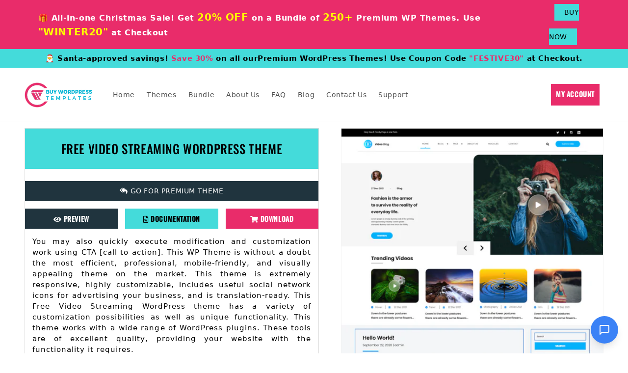

--- FILE ---
content_type: text/css
request_url: https://www.buywptemplates.com/cdn/shop/t/11/assets/syle-custom.css?v=96800396083326788941747118188
body_size: 1296
content:
body{font-size:15px}.header.page-width{max-width:1500px}.pagination__list{display:flex;flex-wrap:revert!important;justify-content:flex-start!important}.card__information h3 a:after{display:none}.pagination-wrapper ul li a{background:#e92c6a;padding:10px;margin-left:20px;color:#fff;cursor:pointer;text-transform:uppercase;font-size:14px;width:auto;text-decoration:none;font-family:Oswald,sans-serif;font-weight:600;line-height:normal}.search-product-main .card__information h3{font-size:15px}.search-product-main li:hover .cart_collection_buttons{display:block}.search-product-main a.detail{margin-right:12px}.search-product-main a.demo{background-color:#e92c6a!important}.search-product-main li:hover .card__media:before{content:"";width:100%;height:100%;margin:0 auto;right:0;opacity:.7;background-color:#000;position:absolute;left:0;z-index:1}.search-product-main .cart_collection_buttons{display:none;position:absolute;top:50%;width:100%;height:40px;text-align:center;z-index:999}.search-product-main .cart_collection_buttons a{background-color:#44dbda;color:#fff;font-size:14px;padding:10px 22px;margin-top:10px;text-decoration:none;text-transform:uppercase;font-weight:700;margin-right:10px}.search-product-main li:hover .cart_collection_buttons a,.search-product-main li:hover .card__information h3 a{text-decoration:none!important}.search-product-main .card__information{padding:15px 5px;text-align:center;background:#1a1a1a;color:#fff;text-transform:uppercase;font-size:15px;margin-top:0}.search-product-main .card-information{display:none}.search-product-main li{margin-bottom:20px}.collection-page-all li:hover .cart_collection_buttons{display:block}.product-search{margin:50px 0}.product-search .field .search__input.field__input{border:1px solid #e92c6a!important}.product-search .field{width:55%;margin:0 auto}.collection-page-all a.detail{margin-right:12px}.collection-page-all a.demo{background-color:#e92c6a!important}.collection-page-all li:hover .card__media:before{content:"";width:100%;height:100%;margin:0 auto;right:0;opacity:.7;background-color:#000;position:absolute;left:0;z-index:1}.collection-page-all .cart_collection_buttons{display:none;position:absolute;top:50%;width:100%;height:40px;text-align:center;z-index:999}.collection-page-all .cart_collection_buttons a{background-color:#44dbda;color:#fff;font-size:14px;text-decoration:none;padding:10px 22px;margin-top:10px;text-transform:uppercase;font-weight:700;margin-right:10px}.collection-page-all li:hover .cart_collection_buttons a,.collection-page-all li:hover .card__information h3 a{text-decoration:none!important}.collection-page-all .card__information{padding:15px 5px;text-align:center;background:#1a1a1a;color:#fff;text-transform:uppercase;font-size:15px;margin-top:0}.collection-page-all .card-information{display:none}.collection-page-all li{margin-bottom:20px}.sale40 a{background:#44dbda;color:#000;padding:9px 20px;margin-left:15px;text-transform:uppercase;font-size:14px;line-height:50px;text-decoration:none}.sale40 span{color:#ff0;font-size:20px;font-weight:700}.bwp-new-topbar{padding:8px 0;text-align:center;font-weight:700}.bwp-new-topbar p span{color:#e92c6a;font-size:17px}#banner-box .button-box a,#help-more a,#mc_embed_signup .button,.account a,.button-box a,.infobox a,.read-moresec a.button.hvr-sweep-to-right,.sale40 a,.theme-detail .hover_box a.button,.theme-detail .hover_box a.button.demo,.woocommerce #respond input#submit,.woocommerce a.button,.woocommerce button.button,.woocommerce input.button,a.buy-button,a.get_support,a.post-readmore,a.single_button_green.buy-button.buy-all,input[type=submit]{color:#e92c6a}.button-box a{background:#e92c6a;padding:13px 35px;font-size:16px;color:#fff}.feature_box{padding:10px 15px;margin:10px 0}#banner-box{background-repeat:no-repeat;background-size:cover;padding:10px 0 111px}#banner-box .respos-title{margin-top:15%}#banner-box h1{text-align:left;margin:5px 0 0;font-size:36px;color:#fff}.button-box{margin:3% 0 3% 17%}#banner-box .button-box a{font-size:18px;padding:15px 30px;margin:30px 0 0;display:table;border:1px solid #e92c6a;color:#fff}.main-button-hover{display:inline-block;vertical-align:middle;transform:perspective(1px) translateZ(0);box-shadow:0 0 1px transparent;position:relative;transition-duration:.3s;background:#e92c6a;padding:13px 35px;font-size:16px;color:#fff;text-decoration:none;text-transform:uppercase}.main-button-hover:before{content:"";position:absolute;z-index:-1;top:0;left:0;right:0;bottom:0;background:#44dbda;transform:scaleX(0);transform-origin:0 50%;transition-property:transform;transition-duration:.3s;transition-timing-function:ease-out}.main-button-hover:hover:before{transform:scaleX(1)}hvr-sweep-to-right:before,.button-hvr-sweep-to-right:before,.bannerbtn-hvr-sweep-to-right:before{content:"";position:absolute;z-index:-1;top:0;left:0;right:0;bottom:0;background:#44dbda;transform:scaleX(0);transform-origin:0 50%;transition-property:transform;transition-duration:.3s;transition-timing-function:ease-out}#banner-box .button-box a:hover{color:var(--wp-global-color-one)}.hvr-sweep-to-right:active:before,.hvr-sweep-to-right:focus:before,.hvr-sweep-to-right:hover:before{transform:scaleX(1)}.bannerbtn-hvr-sweep-to-right:active:before,.bannerbtn-hvr-sweep-to-right:focus:before,.bannerbtn-hvr-sweep-to-right:hover:before{transform:scaleX(1)}.bannerbtn-hvr-sweep-to-right:before{background-color:#fff!important}.hvr-sweep-to-right:before,.button-hvr-sweep-to-right:before,.bannerbtn-hvr-sweep-to-right:before{content:"";position:absolute;z-index:-1;top:0;left:0;right:0;bottom:0;background:var(--wp-global-color-two);transform:scaleX(0);transform-origin:0 50%;transition-property:transform;transition-duration:.3s;transition-timing-function:ease-out}.theme-detail .hover_box a.button:hover,.button-hvr-sweep-to-right:before{background:#e92c6a}#features-box{background:#e92c6a;padding-bottom:1%;padding-top:3%}#features-box h3{text-align:center;color:#fff;margin-bottom:30px;font-size:3.75rem}#features-box .feature-innerbox{background:#f0729b99;padding:2.5em 0;text-align:center;border-radius:5px;margin-bottom:2em;height:200px}.hvr-glow{vertical-align:middle;transform:perspective(1px) translateZ(0);box-shadow:0 0 1px transparent;transition-duration:.3s;transition-property:box-shadow}.feature-innerbox i{color:#fff;font-size:60px}#features-box h4{color:#fff;margin:25px 0 0;font-size:16px}#special-offer{background-repeat:no-repeat;background-size:100% 100%;color:#000;text-align:center;padding:2% 0}#special-offer h3{color:#000;font-size:40px;margin:24px 0 20px}#special-offer h4{background:#ff0;display:inline}#special-offer h5{margin-top:15px}#special-offer .button-box{text-align:center;margin-left:0}.button-box a{background:#e92c6a;padding:13px 35px;font-size:16px;color:#fff;text-decoration:none}section#Our-value h3{font-size:25px;text-align:center;margin-bottom:25px;color:#1a1a1a}.value-main{margin-bottom:2%}.icon-box i{color:#fff;font-size:40px;padding:37px 30px;background:#e92c6a;border-bottom-left-radius:6px;border-top-left-radius:6px}.main-sec1{background:#f7f7f7;width:100%;float:left;border-radius:6px;margin-bottom:4%}.main-sec1 h4{color:#1b1b1b;font-weight:400;margin-top:4%;font-size:18px}#testimonials h3{text-align:center;color:#000;margin-bottom:4%;font-size:25px}.para-image{height:190px;margin-bottom:5%;background:#fff;border-radius:3px}.para-image p,.para-image1 p{padding:20px 35px;font-size:14px}#testimonials h5{color:#000;font-weight:400;font-size:16px}.para-image1{height:190px;margin-bottom:3%;background:#fff;border-radius:3px}#testimonials .image-titlt-box{align-items:center}.image-titlt-box{margin-bottom:10px}#help-more h3{margin-bottom:4%;color:#1a1a1a;margin-top:4%;font-size:25px}#help-more p{font-size:13px;margin-bottom:5%}#help-more a{font-size:15px;background:#44dbda;color:#000;padding:15px 20px;text-decoration:none}.main-sec1 p{margin:7px 0 0;font-size:12px;color:#353738}a.buy-button{background:#e92c6a;padding:10px;color:#fff;font-size:14px}a.buy-button,a.the_preview,a.the_preview.the_doc,a.the_preview.the_doc_full{text-transform:uppercase;display:inline-block;width:100%;text-align:center;text-decoration:none}a.the_preview{font-size:14px;color:#fff;padding:10px;background:#20343e;margin-left:0}a.the_preview.the_doc{margin-right:0;background:#44dbda;color:#000}a.the_preview.the_doc_full{margin-right:0;background:#20343e;color:#fff}.theme-features h3{color:var(--wp-global-color-two);text-align:center;font-size:31px;font-weight:700}.left-features{border-right:1px solid #fff}.theme-features h4,.theme-features p,.theme-features p a{color:#fff}.product__info-wrapper{padding:0 3% 0 0!important}.bottom_image_mainproduct{width:100%}.comp_table{float:left;width:100%;background:#ebebeb}.price-tables{float:left;width:100%;margin:60px 0 0}table.free-comp-table{border-collapse:separate;border-spacing:0;border-width:1px 0 0 1px;margin:0 0 1.75em;table-layout:fixed;width:100%}.comp_table .free-comp-table tr:nth-child(odd){background-color:#fff}.comp_table .free-comp-table tr td{border-top:2px dashed #ccc}.comp_table .free-comp-table th{font-size:20px}table.free-comp-table td,table.free-comp-table th{padding:.4375em;border:1px solid #d1d1d1}.comp_table i.fa.fa-times{color:#da0303}.comp_table .free-comp-table tr td:nth-child(2),.comp_table .free-comp-table tr td:nth-child(3){text-align:center}.comp_table .free-comp-table .free_theme{font-size:30px;padding:14px;background:#000;margin:0 0 19px;color:#fff;font-weight:700}.comp_table .free-comp-table tr td:nth-child(2) a{background-color:#44dbda;color:#fff}.comp_table .free-comp-table .button-li a{display:block;padding:.618em 1em;font-size:2rem}.product-grid .card__media img{object-position:top!important}.template-search-new,.categories-right{float:left}@media (max-width:600px){.comp_table .free-comp-table .free_theme{font-size:16px}table.free-comp-table td,table.free-comp-table th{padding:2px}.comp_table .free-comp-table .button-li a{display:flex;padding:0;font-size:14px;line-height:normal;min-width:fit-content!important}}
/*# sourceMappingURL=/cdn/shop/t/11/assets/syle-custom.css.map?v=96800396083326788941747118188 */


--- FILE ---
content_type: application/javascript
request_url: https://media.periscopechat.com/sdk/vw-chatbot-sdk.umd.js
body_size: 102996
content:
(function(Tt,Pn){typeof exports=="object"&&typeof module<"u"?Pn(exports):typeof define=="function"&&define.amd?define(["exports"],Pn):(Tt=typeof globalThis<"u"?globalThis:Tt||self,Pn(Tt.ChatbotSDK={}))})(this,function(Tt){"use strict";var Pn=document.createElement("style");Pn.textContent=`.chatbot-container-sdk .web-pc-fixed{position:fixed}.chatbot-container-sdk .web-pc-relative{position:relative}.chatbot-container-sdk .web-pc-inset-y-5{bottom:20px;top:20px}.chatbot-container-sdk .web-pc-bottom-5{bottom:20px}.chatbot-container-sdk .web-pc-right-5{right:20px}.chatbot-container-sdk .web-pc-z-50{z-index:50}.chatbot-container-sdk .web-pc-m-1{margin:4px}.chatbot-container-sdk .web-pc-m-2{margin:8px}.chatbot-container-sdk .web-pc-mx-2{margin-left:8px;margin-right:8px}.chatbot-container-sdk .web-pc-mx-4{margin-left:16px;margin-right:16px}.chatbot-container-sdk .web-pc-my-2{margin-bottom:8px;margin-top:8px}.chatbot-container-sdk .web-pc-mb-2{margin-bottom:8px}.chatbot-container-sdk .web-pc-mb-3{margin-bottom:12px}.chatbot-container-sdk .web-pc-line-clamp-1{display:-webkit-box;overflow:hidden;-webkit-box-orient:vertical;-webkit-line-clamp:1}.chatbot-container-sdk .web-pc-inline-block{display:inline-block}.chatbot-container-sdk .web-pc-flex{display:flex}.chatbot-container-sdk .web-pc-h-14{height:56px}.chatbot-container-sdk .web-pc-h-2{height:8px}.chatbot-container-sdk .web-pc-h-6{height:24px}.chatbot-container-sdk .web-pc-w-14{width:56px}.chatbot-container-sdk .web-pc-w-2{width:8px}.chatbot-container-sdk .web-pc-w-6{width:24px}.chatbot-container-sdk .web-pc-w-full{width:100%}.chatbot-container-sdk .web-pc-max-w-96{max-width:384px}.chatbot-container-sdk .web-pc-max-w-\\[320px\\]{max-width:320px}.chatbot-container-sdk .web-pc-flex-grow{flex-grow:1}@keyframes web-pc-bounce{0%,to{animation-timing-function:cubic-bezier(.8,0,1,1);transform:translateY(-25%)}50%{animation-timing-function:cubic-bezier(0,0,.2,1);transform:none}}.chatbot-container-sdk .web-pc-animate-bounce{animation:web-pc-bounce 1s infinite}.chatbot-container-sdk .web-pc-cursor-pointer{cursor:pointer}.chatbot-container-sdk .web-pc-appearance-none{-webkit-appearance:none;-moz-appearance:none;appearance:none}.chatbot-container-sdk .web-pc-flex-row-reverse{flex-direction:row-reverse}.chatbot-container-sdk .web-pc-flex-col{flex-direction:column}.chatbot-container-sdk .web-pc-flex-wrap{flex-wrap:wrap}.chatbot-container-sdk .web-pc-items-start{align-items:flex-start}.chatbot-container-sdk .web-pc-items-end{align-items:flex-end}.chatbot-container-sdk .web-pc-items-center{align-items:center}.chatbot-container-sdk .web-pc-justify-start{justify-content:flex-start}.chatbot-container-sdk .web-pc-justify-center{justify-content:center}.chatbot-container-sdk .web-pc-justify-between{justify-content:space-between}.chatbot-container-sdk .web-pc-gap-1{gap:4px}.chatbot-container-sdk .web-pc-gap-2{gap:8px}.chatbot-container-sdk .web-pc-gap-2\\.5{gap:10px}.chatbot-container-sdk :is(.web-pc-space-x-2>:not([hidden])~:not([hidden])){--tw-space-x-reverse:0;margin-left:calc(8px*(1 - var(--tw-space-x-reverse)));margin-right:calc(8px*var(--tw-space-x-reverse))}.chatbot-container-sdk :is(.web-pc-space-y-4>:not([hidden])~:not([hidden])){--tw-space-y-reverse:0;margin-bottom:calc(16px*var(--tw-space-y-reverse));margin-top:calc(16px*(1 - var(--tw-space-y-reverse)))}.chatbot-container-sdk .web-pc-overflow-hidden{overflow:hidden}.chatbot-container-sdk .web-pc-overflow-y-auto{overflow-y:auto}.chatbot-container-sdk .web-pc-text-ellipsis{text-overflow:ellipsis}.chatbot-container-sdk .web-pc-rounded{border-radius:4px}.chatbot-container-sdk .web-pc-rounded-2xl{border-radius:16px}.chatbot-container-sdk .web-pc-rounded-full{border-radius:9999px}.chatbot-container-sdk .web-pc-rounded-b-xl{border-bottom-left-radius:12px;border-bottom-right-radius:12px}.chatbot-container-sdk .web-pc-rounded-e-xl{border-end-end-radius:12px;border-start-end-radius:12px}.chatbot-container-sdk .web-pc-rounded-s-xl{border-end-start-radius:12px;border-start-start-radius:12px}.chatbot-container-sdk .web-pc-rounded-es-xl{border-end-start-radius:12px}.chatbot-container-sdk .web-pc-border{border-width:1px}.chatbot-container-sdk .\\!web-pc-border-none{border-style:none!important}.chatbot-container-sdk .web-pc-border-none{border-style:none}.chatbot-container-sdk .web-pc-border-blue-200{--tw-border-opacity:1;border-color:rgb(191 219 254/var(--tw-border-opacity,1))}.chatbot-container-sdk .web-pc-border-gray-200{--tw-border-opacity:1;border-color:rgb(229 231 235/var(--tw-border-opacity,1))}.chatbot-container-sdk .web-pc-border-gray-300{--tw-border-opacity:1;border-color:rgb(209 213 219/var(--tw-border-opacity,1))}.chatbot-container-sdk .web-pc-bg-black{--tw-bg-opacity:1;background-color:rgb(0 0 0/var(--tw-bg-opacity,1))}.chatbot-container-sdk .web-pc-bg-blue-100{--tw-bg-opacity:1;background-color:rgb(219 234 254/var(--tw-bg-opacity,1))}.chatbot-container-sdk .web-pc-bg-blue-50{--tw-bg-opacity:1;background-color:rgb(239 246 255/var(--tw-bg-opacity,1))}.chatbot-container-sdk .web-pc-bg-blue-500{--tw-bg-opacity:1;background-color:rgb(59 130 246/var(--tw-bg-opacity,1))}.chatbot-container-sdk .web-pc-bg-blue-600{--tw-bg-opacity:1;background-color:rgb(37 99 235/var(--tw-bg-opacity,1))}.chatbot-container-sdk .web-pc-bg-gray-100{--tw-bg-opacity:1;background-color:rgb(243 244 246/var(--tw-bg-opacity,1))}.chatbot-container-sdk .web-pc-bg-gray-500{--tw-bg-opacity:1;background-color:rgb(107 114 128/var(--tw-bg-opacity,1))}.chatbot-container-sdk .web-pc-bg-green-500{--tw-bg-opacity:1;background-color:rgb(34 197 94/var(--tw-bg-opacity,1))}.chatbot-container-sdk .web-pc-bg-indigo-500{--tw-bg-opacity:1;background-color:rgb(99 102 241/var(--tw-bg-opacity,1))}.chatbot-container-sdk .web-pc-bg-pink-500{--tw-bg-opacity:1;background-color:rgb(236 72 153/var(--tw-bg-opacity,1))}.chatbot-container-sdk .web-pc-bg-purple-500{--tw-bg-opacity:1;background-color:rgb(168 85 247/var(--tw-bg-opacity,1))}.chatbot-container-sdk .web-pc-bg-red-500{--tw-bg-opacity:1;background-color:rgb(239 68 68/var(--tw-bg-opacity,1))}.chatbot-container-sdk .web-pc-bg-white{--tw-bg-opacity:1;background-color:rgb(255 255 255/var(--tw-bg-opacity,1))}.chatbot-container-sdk .web-pc-bg-yellow-500{--tw-bg-opacity:1;background-color:rgb(234 179 8/var(--tw-bg-opacity,1))}.chatbot-container-sdk .web-pc-p-1{padding:4px}.chatbot-container-sdk .web-pc-p-2{padding:8px}.chatbot-container-sdk .web-pc-p-3{padding:12px}.chatbot-container-sdk .web-pc-p-4{padding:16px}.chatbot-container-sdk .web-pc-px-1\\.5{padding-left:6px;padding-right:6px}.chatbot-container-sdk .web-pc-px-3{padding-left:12px;padding-right:12px}.chatbot-container-sdk .web-pc-py-1{padding-bottom:4px;padding-top:4px}.chatbot-container-sdk .web-pc-py-1\\.5{padding-bottom:6px;padding-top:6px}.chatbot-container-sdk .web-pc-text-left{text-align:left}.chatbot-container-sdk .web-pc-text-right{text-align:right}.chatbot-container-sdk .web-pc-text-\\[10px\\]{font-size:10px}.chatbot-container-sdk .web-pc-text-lg{font-size:18px;line-height:28px}.chatbot-container-sdk .web-pc-text-sm{font-size:14px;line-height:20px}.chatbot-container-sdk .web-pc-text-xs{font-size:12px;line-height:16px}.chatbot-container-sdk .web-pc-font-medium{font-weight:500}.chatbot-container-sdk .web-pc-font-normal{font-weight:400}.chatbot-container-sdk .web-pc-leading-loose{line-height:2}.chatbot-container-sdk .web-pc-leading-none{line-height:1}.chatbot-container-sdk .web-pc-tracking-wider{letter-spacing:.05em}.chatbot-container-sdk .web-pc-text-blue-700{--tw-text-opacity:1;color:rgb(29 78 216/var(--tw-text-opacity,1))}.chatbot-container-sdk .web-pc-text-gray-500{--tw-text-opacity:1;color:rgb(107 114 128/var(--tw-text-opacity,1))}.chatbot-container-sdk .web-pc-text-red-500{--tw-text-opacity:1;color:rgb(239 68 68/var(--tw-text-opacity,1))}.chatbot-container-sdk .web-pc-text-white{--tw-text-opacity:1;color:rgb(255 255 255/var(--tw-text-opacity,1))}.chatbot-container-sdk .web-pc-shadow-lg{--tw-shadow:0 10px 15px -3px rgba(0,0,0,.1),0 4px 6px -4px rgba(0,0,0,.1);--tw-shadow-colored:0 10px 15px -3px var(--tw-shadow-color),0 4px 6px -4px var(--tw-shadow-color)}.chatbot-container-sdk .web-pc-shadow-lg,.chatbot-container-sdk .web-pc-shadow-sm{box-shadow:var(--tw-ring-offset-shadow,0 0 #0000),var(--tw-ring-shadow,0 0 #0000),var(--tw-shadow)}.chatbot-container-sdk .web-pc-shadow-sm{--tw-shadow:0 1px 2px 0 rgba(0,0,0,.05);--tw-shadow-colored:0 1px 2px 0 var(--tw-shadow-color)}.chatbot-container-sdk .web-pc-outline-none{outline:2px solid transparent;outline-offset:2px}.chatbot-container-sdk .web-pc-transition-all{transition-duration:.15s;transition-property:all;transition-timing-function:cubic-bezier(.4,0,.2,1)}.chatbot-container-sdk .web-pc-transition-colors{transition-duration:.15s;transition-property:color,background-color,border-color,text-decoration-color,fill,stroke;transition-timing-function:cubic-bezier(.4,0,.2,1)}.chatbot-container-sdk .web-pc-duration-300{transition-duration:.3s}.chatbot-container-sdk{all:initial}.chatbot-container-sdk *{border:0 solid #e5e7eb;box-sizing:border-box;font-family:inherit}.chatbot-container-sdk p{margin:0;padding:0}.chatbot-container-sdk :after,.chatbot-container-sdk :before{--tw-content:""}.chatbot-container-sdk h1,.chatbot-container-sdk h2,.chatbot-container-sdk h3,.chatbot-container-sdk h4,.chatbot-container-sdk h5,.chatbot-container-sdk h6{font-size:inherit;font-weight:inherit}.chatbot-container-sdk button,.chatbot-container-sdk input,.chatbot-container-sdk optgroup,.chatbot-container-sdk select,.chatbot-container-sdk textarea{color:inherit;font-family:inherit;font-size:100%;font-weight:inherit;line-height:inherit;margin:0}.chatbot-container-sdk button,.chatbot-container-sdk input,.chatbot-container-sdk textarea{font-family:inherit;padding:inherit}.chatbot-container-sdk input:focus{box-shadow:none!important;-webkit-box-shadow:none!important;outline:none!important}.chatbot-container-sdk{font-family:Inter,sans-serif;font-feature-settings:"cv02","cv03","cv04","cv11","liga" 1,"calt" 1}.thin-scrollbar::-webkit-scrollbar{height:4px!important;width:6px!important}.thin-scrollbar::-webkit-scrollbar-thumb{--tw-bg-opacity:1;background-color:rgb(228 228 231/var(--tw-bg-opacity,1))}.web-pc-md a{--tw-text-opacity:1;color:rgb(59 130 246/var(--tw-text-opacity,1))}.web-pc-md ul{list-style-type:disc;padding-left:16px}.web-pc-md p{overflow-wrap:break-word}.header-button{background-color:var(--header-color)}.header-button:hover{background-color:var(--header-hover)!important}@keyframes ripple{0%{box-shadow:0 0 #ff0000b3}50%{box-shadow:0 0 0 10px #ff00004d}to{box-shadow:0 0 0 20px #f000}}.web-pc-google-animation{animation:ripple 1.5s ease-out infinite}.chatbot-container-shadow{box-shadow:0 2px 4px #0e1e251f,0 2px 16px #0e1e2552}.chatbot-container-sdk .focus-within\\:web-pc-ring-2:focus-within{--tw-ring-offset-shadow:var(--tw-ring-inset) 0 0 0 var(--tw-ring-offset-width) var(--tw-ring-offset-color);--tw-ring-shadow:var(--tw-ring-inset) 0 0 0 calc(2px + var(--tw-ring-offset-width)) var(--tw-ring-color);box-shadow:var(--tw-ring-offset-shadow),var(--tw-ring-shadow),var(--tw-shadow,0 0 #0000)}.chatbot-container-sdk .focus-within\\:web-pc-ring-blue-500:focus-within{--tw-ring-opacity:1;--tw-ring-color:rgb(59 130 246/var(--tw-ring-opacity,1))}.chatbot-container-sdk .hover\\:web-pc-bg-blue-100:hover{--tw-bg-opacity:1;background-color:rgb(219 234 254/var(--tw-bg-opacity,1))}.chatbot-container-sdk .hover\\:web-pc-bg-blue-600:hover{--tw-bg-opacity:1;background-color:rgb(37 99 235/var(--tw-bg-opacity,1))}.chatbot-container-sdk .hover\\:web-pc-bg-gray-100:hover{--tw-bg-opacity:1;background-color:rgb(243 244 246/var(--tw-bg-opacity,1))}.chatbot-container-sdk .focus\\:web-pc-ring-0:focus{--tw-ring-offset-shadow:var(--tw-ring-inset) 0 0 0 var(--tw-ring-offset-width) var(--tw-ring-offset-color);--tw-ring-shadow:var(--tw-ring-inset) 0 0 0 calc(var(--tw-ring-offset-width)) var(--tw-ring-color);box-shadow:var(--tw-ring-offset-shadow),var(--tw-ring-shadow),var(--tw-shadow,0 0 #0000)}.chatbot-container-sdk .focus\\:web-pc-ring-offset-0:focus{--tw-ring-offset-width:0px}@media (min-width:640px){.chatbot-container-sdk .sm\\:web-pc-w-96{width:384px}}
/*$vite$:1*/`,document.head.appendChild(Pn);var oa=typeof globalThis<"u"?globalThis:typeof window<"u"?window:typeof global<"u"?global:typeof self<"u"?self:{};function la(e){return e&&e.__esModule&&Object.prototype.hasOwnProperty.call(e,"default")?e.default:e}var sa={exports:{}},hi={},ua={exports:{}},H={};/**
 * @license React
 * react.production.min.js
 *
 * Copyright (c) Facebook, Inc. and its affiliates.
 *
 * This source code is licensed under the MIT license found in the
 * LICENSE file in the root directory of this source tree.
 */var dr=Symbol.for("react.element"),Ih=Symbol.for("react.portal"),zh=Symbol.for("react.fragment"),Rh=Symbol.for("react.strict_mode"),Ah=Symbol.for("react.profiler"),Oh=Symbol.for("react.provider"),Dh=Symbol.for("react.context"),Mh=Symbol.for("react.forward_ref"),Fh=Symbol.for("react.suspense"),Bh=Symbol.for("react.memo"),jh=Symbol.for("react.lazy"),aa=Symbol.iterator;function Uh(e){return e===null||typeof e!="object"?null:(e=aa&&e[aa]||e["@@iterator"],typeof e=="function"?e:null)}var ca={isMounted:function(){return!1},enqueueForceUpdate:function(){},enqueueReplaceState:function(){},enqueueSetState:function(){}},fa=Object.assign,pa={};function Nn(e,t,n){this.props=e,this.context=t,this.refs=pa,this.updater=n||ca}Nn.prototype.isReactComponent={},Nn.prototype.setState=function(e,t){if(typeof e!="object"&&typeof e!="function"&&e!=null)throw Error("setState(...): takes an object of state variables to update or a function which returns an object of state variables.");this.updater.enqueueSetState(this,e,t,"setState")},Nn.prototype.forceUpdate=function(e){this.updater.enqueueForceUpdate(this,e,"forceUpdate")};function da(){}da.prototype=Nn.prototype;function Go(e,t,n){this.props=e,this.context=t,this.refs=pa,this.updater=n||ca}var Jo=Go.prototype=new da;Jo.constructor=Go,fa(Jo,Nn.prototype),Jo.isPureReactComponent=!0;var ha=Array.isArray,ma=Object.prototype.hasOwnProperty,Zo={current:null},ga={key:!0,ref:!0,__self:!0,__source:!0};function ya(e,t,n){var r,i={},o=null,l=null;if(t!=null)for(r in t.ref!==void 0&&(l=t.ref),t.key!==void 0&&(o=""+t.key),t)ma.call(t,r)&&!ga.hasOwnProperty(r)&&(i[r]=t[r]);var s=arguments.length-2;if(s===1)i.children=n;else if(1<s){for(var u=Array(s),a=0;a<s;a++)u[a]=arguments[a+2];i.children=u}if(e&&e.defaultProps)for(r in s=e.defaultProps,s)i[r]===void 0&&(i[r]=s[r]);return{$$typeof:dr,type:e,key:o,ref:l,props:i,_owner:Zo.current}}function Vh(e,t){return{$$typeof:dr,type:e.type,key:t,ref:e.ref,props:e.props,_owner:e._owner}}function el(e){return typeof e=="object"&&e!==null&&e.$$typeof===dr}function Hh(e){var t={"=":"=0",":":"=2"};return"$"+e.replace(/[=:]/g,function(n){return t[n]})}var wa=/\/+/g;function tl(e,t){return typeof e=="object"&&e!==null&&e.key!=null?Hh(""+e.key):t.toString(36)}function mi(e,t,n,r,i){var o=typeof e;(o==="undefined"||o==="boolean")&&(e=null);var l=!1;if(e===null)l=!0;else switch(o){case"string":case"number":l=!0;break;case"object":switch(e.$$typeof){case dr:case Ih:l=!0}}if(l)return l=e,i=i(l),e=r===""?"."+tl(l,0):r,ha(i)?(n="",e!=null&&(n=e.replace(wa,"$&/")+"/"),mi(i,t,n,"",function(a){return a})):i!=null&&(el(i)&&(i=Vh(i,n+(!i.key||l&&l.key===i.key?"":(""+i.key).replace(wa,"$&/")+"/")+e)),t.push(i)),1;if(l=0,r=r===""?".":r+":",ha(e))for(var s=0;s<e.length;s++){o=e[s];var u=r+tl(o,s);l+=mi(o,t,n,u,i)}else if(u=Uh(e),typeof u=="function")for(e=u.call(e),s=0;!(o=e.next()).done;)o=o.value,u=r+tl(o,s++),l+=mi(o,t,n,u,i);else if(o==="object")throw t=String(e),Error("Objects are not valid as a React child (found: "+(t==="[object Object]"?"object with keys {"+Object.keys(e).join(", ")+"}":t)+"). If you meant to render a collection of children, use an array instead.");return l}function gi(e,t,n){if(e==null)return e;var r=[],i=0;return mi(e,r,"","",function(o){return t.call(n,o,i++)}),r}function $h(e){if(e._status===-1){var t=e._result;t=t(),t.then(function(n){(e._status===0||e._status===-1)&&(e._status=1,e._result=n)},function(n){(e._status===0||e._status===-1)&&(e._status=2,e._result=n)}),e._status===-1&&(e._status=0,e._result=t)}if(e._status===1)return e._result.default;throw e._result}var Ie={current:null},yi={transition:null},Wh={ReactCurrentDispatcher:Ie,ReactCurrentBatchConfig:yi,ReactCurrentOwner:Zo};function va(){throw Error("act(...) is not supported in production builds of React.")}H.Children={map:gi,forEach:function(e,t,n){gi(e,function(){t.apply(this,arguments)},n)},count:function(e){var t=0;return gi(e,function(){t++}),t},toArray:function(e){return gi(e,function(t){return t})||[]},only:function(e){if(!el(e))throw Error("React.Children.only expected to receive a single React element child.");return e}},H.Component=Nn,H.Fragment=zh,H.Profiler=Ah,H.PureComponent=Go,H.StrictMode=Rh,H.Suspense=Fh,H.__SECRET_INTERNALS_DO_NOT_USE_OR_YOU_WILL_BE_FIRED=Wh,H.act=va,H.cloneElement=function(e,t,n){if(e==null)throw Error("React.cloneElement(...): The argument must be a React element, but you passed "+e+".");var r=fa({},e.props),i=e.key,o=e.ref,l=e._owner;if(t!=null){if(t.ref!==void 0&&(o=t.ref,l=Zo.current),t.key!==void 0&&(i=""+t.key),e.type&&e.type.defaultProps)var s=e.type.defaultProps;for(u in t)ma.call(t,u)&&!ga.hasOwnProperty(u)&&(r[u]=t[u]===void 0&&s!==void 0?s[u]:t[u])}var u=arguments.length-2;if(u===1)r.children=n;else if(1<u){s=Array(u);for(var a=0;a<u;a++)s[a]=arguments[a+2];r.children=s}return{$$typeof:dr,type:e.type,key:i,ref:o,props:r,_owner:l}},H.createContext=function(e){return e={$$typeof:Dh,_currentValue:e,_currentValue2:e,_threadCount:0,Provider:null,Consumer:null,_defaultValue:null,_globalName:null},e.Provider={$$typeof:Oh,_context:e},e.Consumer=e},H.createElement=ya,H.createFactory=function(e){var t=ya.bind(null,e);return t.type=e,t},H.createRef=function(){return{current:null}},H.forwardRef=function(e){return{$$typeof:Mh,render:e}},H.isValidElement=el,H.lazy=function(e){return{$$typeof:jh,_payload:{_status:-1,_result:e},_init:$h}},H.memo=function(e,t){return{$$typeof:Bh,type:e,compare:t===void 0?null:t}},H.startTransition=function(e){var t=yi.transition;yi.transition={};try{e()}finally{yi.transition=t}},H.unstable_act=va,H.useCallback=function(e,t){return Ie.current.useCallback(e,t)},H.useContext=function(e){return Ie.current.useContext(e)},H.useDebugValue=function(){},H.useDeferredValue=function(e){return Ie.current.useDeferredValue(e)},H.useEffect=function(e,t){return Ie.current.useEffect(e,t)},H.useId=function(){return Ie.current.useId()},H.useImperativeHandle=function(e,t,n){return Ie.current.useImperativeHandle(e,t,n)},H.useInsertionEffect=function(e,t){return Ie.current.useInsertionEffect(e,t)},H.useLayoutEffect=function(e,t){return Ie.current.useLayoutEffect(e,t)},H.useMemo=function(e,t){return Ie.current.useMemo(e,t)},H.useReducer=function(e,t,n){return Ie.current.useReducer(e,t,n)},H.useRef=function(e){return Ie.current.useRef(e)},H.useState=function(e){return Ie.current.useState(e)},H.useSyncExternalStore=function(e,t,n){return Ie.current.useSyncExternalStore(e,t,n)},H.useTransition=function(){return Ie.current.useTransition()},H.version="18.3.1",ua.exports=H;var le=ua.exports;const nl=la(le);/**
 * @license React
 * react-jsx-runtime.production.min.js
 *
 * Copyright (c) Facebook, Inc. and its affiliates.
 *
 * This source code is licensed under the MIT license found in the
 * LICENSE file in the root directory of this source tree.
 */var qh=le,Qh=Symbol.for("react.element"),Kh=Symbol.for("react.fragment"),Yh=Object.prototype.hasOwnProperty,Xh=qh.__SECRET_INTERNALS_DO_NOT_USE_OR_YOU_WILL_BE_FIRED.ReactCurrentOwner,Gh={key:!0,ref:!0,__self:!0,__source:!0};function ka(e,t,n){var r,i={},o=null,l=null;n!==void 0&&(o=""+n),t.key!==void 0&&(o=""+t.key),t.ref!==void 0&&(l=t.ref);for(r in t)Yh.call(t,r)&&!Gh.hasOwnProperty(r)&&(i[r]=t[r]);if(e&&e.defaultProps)for(r in t=e.defaultProps,t)i[r]===void 0&&(i[r]=t[r]);return{$$typeof:Qh,type:e,key:o,ref:l,props:i,_owner:Xh.current}}hi.Fragment=Kh,hi.jsx=ka,hi.jsxs=ka,sa.exports=hi;var M=sa.exports,Jh={xmlns:"http://www.w3.org/2000/svg",width:24,height:24,viewBox:"0 0 24 24",fill:"none",stroke:"currentColor",strokeWidth:2,strokeLinecap:"round",strokeLinejoin:"round"};const Zh=e=>e.replace(/([a-z0-9])([A-Z])/g,"$1-$2").toLowerCase();var wi=(e,t)=>{const n=le.forwardRef(({color:r="currentColor",size:i=24,strokeWidth:o=2,absoluteStrokeWidth:l,children:s,...u},a)=>le.createElement("svg",{ref:a,...Jh,width:i,height:i,stroke:r,strokeWidth:l?Number(o)*24/Number(i):o,className:`lucide lucide-${Zh(e)}`,...u},[...t.map(([c,f])=>le.createElement(c,f)),...(Array.isArray(s)?s:[s])||[]]));return n.displayName=`${e}`,n};const xa=wi("MessageSquare",[["path",{d:"M21 15a2 2 0 0 1-2 2H7l-4 4V5a2 2 0 0 1 2-2h14a2 2 0 0 1 2 2z",key:"1lielz"}]]),em=wi("Mic",[["path",{d:"M12 2a3 3 0 0 0-3 3v7a3 3 0 0 0 6 0V5a3 3 0 0 0-3-3Z",key:"131961"}],["path",{d:"M19 10v2a7 7 0 0 1-14 0v-2",key:"1vc78b"}],["line",{x1:"12",x2:"12",y1:"19",y2:"22",key:"x3vr5v"}]]),tm=wi("Minus",[["path",{d:"M5 12h14",key:"1ays0h"}]]),nm=wi("X",[["path",{d:"M18 6 6 18",key:"1bl5f8"}],["path",{d:"m6 6 12 12",key:"d8bk6v"}]]);var rl={},Sa={exports:{}},Ve={},ba={exports:{}},Ea={};/**
 * @license React
 * scheduler.production.min.js
 *
 * Copyright (c) Facebook, Inc. and its affiliates.
 *
 * This source code is licensed under the MIT license found in the
 * LICENSE file in the root directory of this source tree.
 */(function(e){function t(z,N){var g=z.length;z.push(N);e:for(;0<g;){var V=g-1>>>1,Y=z[V];if(0<i(Y,N))z[V]=N,z[g]=Y,g=V;else break e}}function n(z){return z.length===0?null:z[0]}function r(z){if(z.length===0)return null;var N=z[0],g=z.pop();if(g!==N){z[0]=g;e:for(var V=0,Y=z.length,w=Y>>>1;V<w;){var ke=2*(V+1)-1,ht=z[ke],oe=ke+1,_t=z[oe];if(0>i(ht,g))oe<Y&&0>i(_t,ht)?(z[V]=_t,z[oe]=g,V=oe):(z[V]=ht,z[ke]=g,V=ke);else if(oe<Y&&0>i(_t,g))z[V]=_t,z[oe]=g,V=oe;else break e}}return N}function i(z,N){var g=z.sortIndex-N.sortIndex;return g!==0?g:z.id-N.id}if(typeof performance=="object"&&typeof performance.now=="function"){var o=performance;e.unstable_now=function(){return o.now()}}else{var l=Date,s=l.now();e.unstable_now=function(){return l.now()-s}}var u=[],a=[],c=1,f=null,d=3,p=!1,v=!1,k=!1,L=typeof setTimeout=="function"?setTimeout:null,h=typeof clearTimeout=="function"?clearTimeout:null,m=typeof setImmediate<"u"?setImmediate:null;typeof navigator<"u"&&navigator.scheduling!==void 0&&navigator.scheduling.isInputPending!==void 0&&navigator.scheduling.isInputPending.bind(navigator.scheduling);function y(z){for(var N=n(a);N!==null;){if(N.callback===null)r(a);else if(N.startTime<=z)r(a),N.sortIndex=N.expirationTime,t(u,N);else break;N=n(a)}}function S(z){if(k=!1,y(z),!v)if(n(u)!==null)v=!0,pe(E);else{var N=n(a);N!==null&&ue(S,N.startTime-z)}}function E(z,N){v=!1,k&&(k=!1,h(R),R=-1),p=!0;var g=d;try{for(y(N),f=n(u);f!==null&&(!(f.expirationTime>N)||z&&!O());){var V=f.callback;if(typeof V=="function"){f.callback=null,d=f.priorityLevel;var Y=V(f.expirationTime<=N);N=e.unstable_now(),typeof Y=="function"?f.callback=Y:f===n(u)&&r(u),y(N)}else r(u);f=n(u)}if(f!==null)var w=!0;else{var ke=n(a);ke!==null&&ue(S,ke.startTime-N),w=!1}return w}finally{f=null,d=g,p=!1}}var x=!1,T=null,R=-1,F=5,P=-1;function O(){return!(e.unstable_now()-P<F)}function D(){if(T!==null){var z=e.unstable_now();P=z;var N=!0;try{N=T(!0,z)}finally{N?K():(x=!1,T=null)}}else x=!1}var K;if(typeof m=="function")K=function(){m(D)};else if(typeof MessageChannel<"u"){var J=new MessageChannel,$=J.port2;J.port1.onmessage=D,K=function(){$.postMessage(null)}}else K=function(){L(D,0)};function pe(z){T=z,x||(x=!0,K())}function ue(z,N){R=L(function(){z(e.unstable_now())},N)}e.unstable_IdlePriority=5,e.unstable_ImmediatePriority=1,e.unstable_LowPriority=4,e.unstable_NormalPriority=3,e.unstable_Profiling=null,e.unstable_UserBlockingPriority=2,e.unstable_cancelCallback=function(z){z.callback=null},e.unstable_continueExecution=function(){v||p||(v=!0,pe(E))},e.unstable_forceFrameRate=function(z){0>z||125<z?console.error("forceFrameRate takes a positive int between 0 and 125, forcing frame rates higher than 125 fps is not supported"):F=0<z?Math.floor(1e3/z):5},e.unstable_getCurrentPriorityLevel=function(){return d},e.unstable_getFirstCallbackNode=function(){return n(u)},e.unstable_next=function(z){switch(d){case 1:case 2:case 3:var N=3;break;default:N=d}var g=d;d=N;try{return z()}finally{d=g}},e.unstable_pauseExecution=function(){},e.unstable_requestPaint=function(){},e.unstable_runWithPriority=function(z,N){switch(z){case 1:case 2:case 3:case 4:case 5:break;default:z=3}var g=d;d=z;try{return N()}finally{d=g}},e.unstable_scheduleCallback=function(z,N,g){var V=e.unstable_now();switch(typeof g=="object"&&g!==null?(g=g.delay,g=typeof g=="number"&&0<g?V+g:V):g=V,z){case 1:var Y=-1;break;case 2:Y=250;break;case 5:Y=1073741823;break;case 4:Y=1e4;break;default:Y=5e3}return Y=g+Y,z={id:c++,callback:N,priorityLevel:z,startTime:g,expirationTime:Y,sortIndex:-1},g>V?(z.sortIndex=g,t(a,z),n(u)===null&&z===n(a)&&(k?(h(R),R=-1):k=!0,ue(S,g-V))):(z.sortIndex=Y,t(u,z),v||p||(v=!0,pe(E))),z},e.unstable_shouldYield=O,e.unstable_wrapCallback=function(z){var N=d;return function(){var g=d;d=N;try{return z.apply(this,arguments)}finally{d=g}}}})(Ea),ba.exports=Ea;var rm=ba.exports;/**
 * @license React
 * react-dom.production.min.js
 *
 * Copyright (c) Facebook, Inc. and its affiliates.
 *
 * This source code is licensed under the MIT license found in the
 * LICENSE file in the root directory of this source tree.
 */var im=le,He=rm;function C(e){for(var t="https://reactjs.org/docs/error-decoder.html?invariant="+e,n=1;n<arguments.length;n++)t+="&args[]="+encodeURIComponent(arguments[n]);return"Minified React error #"+e+"; visit "+t+" for the full message or use the non-minified dev environment for full errors and additional helpful warnings."}var Ca=new Set,hr={};function fn(e,t){Ln(e,t),Ln(e+"Capture",t)}function Ln(e,t){for(hr[e]=t,e=0;e<t.length;e++)Ca.add(t[e])}var Pt=!(typeof window>"u"||typeof window.document>"u"||typeof window.document.createElement>"u"),il=Object.prototype.hasOwnProperty,om=/^[:A-Z_a-z\u00C0-\u00D6\u00D8-\u00F6\u00F8-\u02FF\u0370-\u037D\u037F-\u1FFF\u200C-\u200D\u2070-\u218F\u2C00-\u2FEF\u3001-\uD7FF\uF900-\uFDCF\uFDF0-\uFFFD][:A-Z_a-z\u00C0-\u00D6\u00D8-\u00F6\u00F8-\u02FF\u0370-\u037D\u037F-\u1FFF\u200C-\u200D\u2070-\u218F\u2C00-\u2FEF\u3001-\uD7FF\uF900-\uFDCF\uFDF0-\uFFFD\-.0-9\u00B7\u0300-\u036F\u203F-\u2040]*$/,_a={},Ta={};function lm(e){return il.call(Ta,e)?!0:il.call(_a,e)?!1:om.test(e)?Ta[e]=!0:(_a[e]=!0,!1)}function sm(e,t,n,r){if(n!==null&&n.type===0)return!1;switch(typeof t){case"function":case"symbol":return!0;case"boolean":return r?!1:n!==null?!n.acceptsBooleans:(e=e.toLowerCase().slice(0,5),e!=="data-"&&e!=="aria-");default:return!1}}function um(e,t,n,r){if(t===null||typeof t>"u"||sm(e,t,n,r))return!0;if(r)return!1;if(n!==null)switch(n.type){case 3:return!t;case 4:return t===!1;case 5:return isNaN(t);case 6:return isNaN(t)||1>t}return!1}function ze(e,t,n,r,i,o,l){this.acceptsBooleans=t===2||t===3||t===4,this.attributeName=r,this.attributeNamespace=i,this.mustUseProperty=n,this.propertyName=e,this.type=t,this.sanitizeURL=o,this.removeEmptyString=l}var be={};"children dangerouslySetInnerHTML defaultValue defaultChecked innerHTML suppressContentEditableWarning suppressHydrationWarning style".split(" ").forEach(function(e){be[e]=new ze(e,0,!1,e,null,!1,!1)}),[["acceptCharset","accept-charset"],["className","class"],["htmlFor","for"],["httpEquiv","http-equiv"]].forEach(function(e){var t=e[0];be[t]=new ze(t,1,!1,e[1],null,!1,!1)}),["contentEditable","draggable","spellCheck","value"].forEach(function(e){be[e]=new ze(e,2,!1,e.toLowerCase(),null,!1,!1)}),["autoReverse","externalResourcesRequired","focusable","preserveAlpha"].forEach(function(e){be[e]=new ze(e,2,!1,e,null,!1,!1)}),"allowFullScreen async autoFocus autoPlay controls default defer disabled disablePictureInPicture disableRemotePlayback formNoValidate hidden loop noModule noValidate open playsInline readOnly required reversed scoped seamless itemScope".split(" ").forEach(function(e){be[e]=new ze(e,3,!1,e.toLowerCase(),null,!1,!1)}),["checked","multiple","muted","selected"].forEach(function(e){be[e]=new ze(e,3,!0,e,null,!1,!1)}),["capture","download"].forEach(function(e){be[e]=new ze(e,4,!1,e,null,!1,!1)}),["cols","rows","size","span"].forEach(function(e){be[e]=new ze(e,6,!1,e,null,!1,!1)}),["rowSpan","start"].forEach(function(e){be[e]=new ze(e,5,!1,e.toLowerCase(),null,!1,!1)});var ol=/[\-:]([a-z])/g;function ll(e){return e[1].toUpperCase()}"accent-height alignment-baseline arabic-form baseline-shift cap-height clip-path clip-rule color-interpolation color-interpolation-filters color-profile color-rendering dominant-baseline enable-background fill-opacity fill-rule flood-color flood-opacity font-family font-size font-size-adjust font-stretch font-style font-variant font-weight glyph-name glyph-orientation-horizontal glyph-orientation-vertical horiz-adv-x horiz-origin-x image-rendering letter-spacing lighting-color marker-end marker-mid marker-start overline-position overline-thickness paint-order panose-1 pointer-events rendering-intent shape-rendering stop-color stop-opacity strikethrough-position strikethrough-thickness stroke-dasharray stroke-dashoffset stroke-linecap stroke-linejoin stroke-miterlimit stroke-opacity stroke-width text-anchor text-decoration text-rendering underline-position underline-thickness unicode-bidi unicode-range units-per-em v-alphabetic v-hanging v-ideographic v-mathematical vector-effect vert-adv-y vert-origin-x vert-origin-y word-spacing writing-mode xmlns:xlink x-height".split(" ").forEach(function(e){var t=e.replace(ol,ll);be[t]=new ze(t,1,!1,e,null,!1,!1)}),"xlink:actuate xlink:arcrole xlink:role xlink:show xlink:title xlink:type".split(" ").forEach(function(e){var t=e.replace(ol,ll);be[t]=new ze(t,1,!1,e,"http://www.w3.org/1999/xlink",!1,!1)}),["xml:base","xml:lang","xml:space"].forEach(function(e){var t=e.replace(ol,ll);be[t]=new ze(t,1,!1,e,"http://www.w3.org/XML/1998/namespace",!1,!1)}),["tabIndex","crossOrigin"].forEach(function(e){be[e]=new ze(e,1,!1,e.toLowerCase(),null,!1,!1)}),be.xlinkHref=new ze("xlinkHref",1,!1,"xlink:href","http://www.w3.org/1999/xlink",!0,!1),["src","href","action","formAction"].forEach(function(e){be[e]=new ze(e,1,!1,e.toLowerCase(),null,!0,!0)});function sl(e,t,n,r){var i=be.hasOwnProperty(t)?be[t]:null;(i!==null?i.type!==0:r||!(2<t.length)||t[0]!=="o"&&t[0]!=="O"||t[1]!=="n"&&t[1]!=="N")&&(um(t,n,i,r)&&(n=null),r||i===null?lm(t)&&(n===null?e.removeAttribute(t):e.setAttribute(t,""+n)):i.mustUseProperty?e[i.propertyName]=n===null?i.type===3?!1:"":n:(t=i.attributeName,r=i.attributeNamespace,n===null?e.removeAttribute(t):(i=i.type,n=i===3||i===4&&n===!0?"":""+n,r?e.setAttributeNS(r,t,n):e.setAttribute(t,n))))}var Nt=im.__SECRET_INTERNALS_DO_NOT_USE_OR_YOU_WILL_BE_FIRED,vi=Symbol.for("react.element"),In=Symbol.for("react.portal"),zn=Symbol.for("react.fragment"),ul=Symbol.for("react.strict_mode"),al=Symbol.for("react.profiler"),Pa=Symbol.for("react.provider"),Na=Symbol.for("react.context"),cl=Symbol.for("react.forward_ref"),fl=Symbol.for("react.suspense"),pl=Symbol.for("react.suspense_list"),dl=Symbol.for("react.memo"),jt=Symbol.for("react.lazy"),La=Symbol.for("react.offscreen"),Ia=Symbol.iterator;function mr(e){return e===null||typeof e!="object"?null:(e=Ia&&e[Ia]||e["@@iterator"],typeof e=="function"?e:null)}var ae=Object.assign,hl;function gr(e){if(hl===void 0)try{throw Error()}catch(n){var t=n.stack.trim().match(/\n( *(at )?)/);hl=t&&t[1]||""}return`
`+hl+e}var ml=!1;function gl(e,t){if(!e||ml)return"";ml=!0;var n=Error.prepareStackTrace;Error.prepareStackTrace=void 0;try{if(t)if(t=function(){throw Error()},Object.defineProperty(t.prototype,"props",{set:function(){throw Error()}}),typeof Reflect=="object"&&Reflect.construct){try{Reflect.construct(t,[])}catch(a){var r=a}Reflect.construct(e,[],t)}else{try{t.call()}catch(a){r=a}e.call(t.prototype)}else{try{throw Error()}catch(a){r=a}e()}}catch(a){if(a&&r&&typeof a.stack=="string"){for(var i=a.stack.split(`
`),o=r.stack.split(`
`),l=i.length-1,s=o.length-1;1<=l&&0<=s&&i[l]!==o[s];)s--;for(;1<=l&&0<=s;l--,s--)if(i[l]!==o[s]){if(l!==1||s!==1)do if(l--,s--,0>s||i[l]!==o[s]){var u=`
`+i[l].replace(" at new "," at ");return e.displayName&&u.includes("<anonymous>")&&(u=u.replace("<anonymous>",e.displayName)),u}while(1<=l&&0<=s);break}}}finally{ml=!1,Error.prepareStackTrace=n}return(e=e?e.displayName||e.name:"")?gr(e):""}function am(e){switch(e.tag){case 5:return gr(e.type);case 16:return gr("Lazy");case 13:return gr("Suspense");case 19:return gr("SuspenseList");case 0:case 2:case 15:return e=gl(e.type,!1),e;case 11:return e=gl(e.type.render,!1),e;case 1:return e=gl(e.type,!0),e;default:return""}}function yl(e){if(e==null)return null;if(typeof e=="function")return e.displayName||e.name||null;if(typeof e=="string")return e;switch(e){case zn:return"Fragment";case In:return"Portal";case al:return"Profiler";case ul:return"StrictMode";case fl:return"Suspense";case pl:return"SuspenseList"}if(typeof e=="object")switch(e.$$typeof){case Na:return(e.displayName||"Context")+".Consumer";case Pa:return(e._context.displayName||"Context")+".Provider";case cl:var t=e.render;return e=e.displayName,e||(e=t.displayName||t.name||"",e=e!==""?"ForwardRef("+e+")":"ForwardRef"),e;case dl:return t=e.displayName||null,t!==null?t:yl(e.type)||"Memo";case jt:t=e._payload,e=e._init;try{return yl(e(t))}catch{}}return null}function cm(e){var t=e.type;switch(e.tag){case 24:return"Cache";case 9:return(t.displayName||"Context")+".Consumer";case 10:return(t._context.displayName||"Context")+".Provider";case 18:return"DehydratedFragment";case 11:return e=t.render,e=e.displayName||e.name||"",t.displayName||(e!==""?"ForwardRef("+e+")":"ForwardRef");case 7:return"Fragment";case 5:return t;case 4:return"Portal";case 3:return"Root";case 6:return"Text";case 16:return yl(t);case 8:return t===ul?"StrictMode":"Mode";case 22:return"Offscreen";case 12:return"Profiler";case 21:return"Scope";case 13:return"Suspense";case 19:return"SuspenseList";case 25:return"TracingMarker";case 1:case 0:case 17:case 2:case 14:case 15:if(typeof t=="function")return t.displayName||t.name||null;if(typeof t=="string")return t}return null}function Ut(e){switch(typeof e){case"boolean":case"number":case"string":case"undefined":return e;case"object":return e;default:return""}}function za(e){var t=e.type;return(e=e.nodeName)&&e.toLowerCase()==="input"&&(t==="checkbox"||t==="radio")}function fm(e){var t=za(e)?"checked":"value",n=Object.getOwnPropertyDescriptor(e.constructor.prototype,t),r=""+e[t];if(!e.hasOwnProperty(t)&&typeof n<"u"&&typeof n.get=="function"&&typeof n.set=="function"){var i=n.get,o=n.set;return Object.defineProperty(e,t,{configurable:!0,get:function(){return i.call(this)},set:function(l){r=""+l,o.call(this,l)}}),Object.defineProperty(e,t,{enumerable:n.enumerable}),{getValue:function(){return r},setValue:function(l){r=""+l},stopTracking:function(){e._valueTracker=null,delete e[t]}}}}function ki(e){e._valueTracker||(e._valueTracker=fm(e))}function Ra(e){if(!e)return!1;var t=e._valueTracker;if(!t)return!0;var n=t.getValue(),r="";return e&&(r=za(e)?e.checked?"true":"false":e.value),e=r,e!==n?(t.setValue(e),!0):!1}function xi(e){if(e=e||(typeof document<"u"?document:void 0),typeof e>"u")return null;try{return e.activeElement||e.body}catch{return e.body}}function wl(e,t){var n=t.checked;return ae({},t,{defaultChecked:void 0,defaultValue:void 0,value:void 0,checked:n??e._wrapperState.initialChecked})}function Aa(e,t){var n=t.defaultValue==null?"":t.defaultValue,r=t.checked!=null?t.checked:t.defaultChecked;n=Ut(t.value!=null?t.value:n),e._wrapperState={initialChecked:r,initialValue:n,controlled:t.type==="checkbox"||t.type==="radio"?t.checked!=null:t.value!=null}}function Oa(e,t){t=t.checked,t!=null&&sl(e,"checked",t,!1)}function vl(e,t){Oa(e,t);var n=Ut(t.value),r=t.type;if(n!=null)r==="number"?(n===0&&e.value===""||e.value!=n)&&(e.value=""+n):e.value!==""+n&&(e.value=""+n);else if(r==="submit"||r==="reset"){e.removeAttribute("value");return}t.hasOwnProperty("value")?kl(e,t.type,n):t.hasOwnProperty("defaultValue")&&kl(e,t.type,Ut(t.defaultValue)),t.checked==null&&t.defaultChecked!=null&&(e.defaultChecked=!!t.defaultChecked)}function Da(e,t,n){if(t.hasOwnProperty("value")||t.hasOwnProperty("defaultValue")){var r=t.type;if(!(r!=="submit"&&r!=="reset"||t.value!==void 0&&t.value!==null))return;t=""+e._wrapperState.initialValue,n||t===e.value||(e.value=t),e.defaultValue=t}n=e.name,n!==""&&(e.name=""),e.defaultChecked=!!e._wrapperState.initialChecked,n!==""&&(e.name=n)}function kl(e,t,n){(t!=="number"||xi(e.ownerDocument)!==e)&&(n==null?e.defaultValue=""+e._wrapperState.initialValue:e.defaultValue!==""+n&&(e.defaultValue=""+n))}var yr=Array.isArray;function Rn(e,t,n,r){if(e=e.options,t){t={};for(var i=0;i<n.length;i++)t["$"+n[i]]=!0;for(n=0;n<e.length;n++)i=t.hasOwnProperty("$"+e[n].value),e[n].selected!==i&&(e[n].selected=i),i&&r&&(e[n].defaultSelected=!0)}else{for(n=""+Ut(n),t=null,i=0;i<e.length;i++){if(e[i].value===n){e[i].selected=!0,r&&(e[i].defaultSelected=!0);return}t!==null||e[i].disabled||(t=e[i])}t!==null&&(t.selected=!0)}}function xl(e,t){if(t.dangerouslySetInnerHTML!=null)throw Error(C(91));return ae({},t,{value:void 0,defaultValue:void 0,children:""+e._wrapperState.initialValue})}function Ma(e,t){var n=t.value;if(n==null){if(n=t.children,t=t.defaultValue,n!=null){if(t!=null)throw Error(C(92));if(yr(n)){if(1<n.length)throw Error(C(93));n=n[0]}t=n}t==null&&(t=""),n=t}e._wrapperState={initialValue:Ut(n)}}function Fa(e,t){var n=Ut(t.value),r=Ut(t.defaultValue);n!=null&&(n=""+n,n!==e.value&&(e.value=n),t.defaultValue==null&&e.defaultValue!==n&&(e.defaultValue=n)),r!=null&&(e.defaultValue=""+r)}function Ba(e){var t=e.textContent;t===e._wrapperState.initialValue&&t!==""&&t!==null&&(e.value=t)}function ja(e){switch(e){case"svg":return"http://www.w3.org/2000/svg";case"math":return"http://www.w3.org/1998/Math/MathML";default:return"http://www.w3.org/1999/xhtml"}}function Sl(e,t){return e==null||e==="http://www.w3.org/1999/xhtml"?ja(t):e==="http://www.w3.org/2000/svg"&&t==="foreignObject"?"http://www.w3.org/1999/xhtml":e}var Si,Ua=function(e){return typeof MSApp<"u"&&MSApp.execUnsafeLocalFunction?function(t,n,r,i){MSApp.execUnsafeLocalFunction(function(){return e(t,n,r,i)})}:e}(function(e,t){if(e.namespaceURI!=="http://www.w3.org/2000/svg"||"innerHTML"in e)e.innerHTML=t;else{for(Si=Si||document.createElement("div"),Si.innerHTML="<svg>"+t.valueOf().toString()+"</svg>",t=Si.firstChild;e.firstChild;)e.removeChild(e.firstChild);for(;t.firstChild;)e.appendChild(t.firstChild)}});function wr(e,t){if(t){var n=e.firstChild;if(n&&n===e.lastChild&&n.nodeType===3){n.nodeValue=t;return}}e.textContent=t}var vr={animationIterationCount:!0,aspectRatio:!0,borderImageOutset:!0,borderImageSlice:!0,borderImageWidth:!0,boxFlex:!0,boxFlexGroup:!0,boxOrdinalGroup:!0,columnCount:!0,columns:!0,flex:!0,flexGrow:!0,flexPositive:!0,flexShrink:!0,flexNegative:!0,flexOrder:!0,gridArea:!0,gridRow:!0,gridRowEnd:!0,gridRowSpan:!0,gridRowStart:!0,gridColumn:!0,gridColumnEnd:!0,gridColumnSpan:!0,gridColumnStart:!0,fontWeight:!0,lineClamp:!0,lineHeight:!0,opacity:!0,order:!0,orphans:!0,tabSize:!0,widows:!0,zIndex:!0,zoom:!0,fillOpacity:!0,floodOpacity:!0,stopOpacity:!0,strokeDasharray:!0,strokeDashoffset:!0,strokeMiterlimit:!0,strokeOpacity:!0,strokeWidth:!0},pm=["Webkit","ms","Moz","O"];Object.keys(vr).forEach(function(e){pm.forEach(function(t){t=t+e.charAt(0).toUpperCase()+e.substring(1),vr[t]=vr[e]})});function Va(e,t,n){return t==null||typeof t=="boolean"||t===""?"":n||typeof t!="number"||t===0||vr.hasOwnProperty(e)&&vr[e]?(""+t).trim():t+"px"}function Ha(e,t){e=e.style;for(var n in t)if(t.hasOwnProperty(n)){var r=n.indexOf("--")===0,i=Va(n,t[n],r);n==="float"&&(n="cssFloat"),r?e.setProperty(n,i):e[n]=i}}var dm=ae({menuitem:!0},{area:!0,base:!0,br:!0,col:!0,embed:!0,hr:!0,img:!0,input:!0,keygen:!0,link:!0,meta:!0,param:!0,source:!0,track:!0,wbr:!0});function bl(e,t){if(t){if(dm[e]&&(t.children!=null||t.dangerouslySetInnerHTML!=null))throw Error(C(137,e));if(t.dangerouslySetInnerHTML!=null){if(t.children!=null)throw Error(C(60));if(typeof t.dangerouslySetInnerHTML!="object"||!("__html"in t.dangerouslySetInnerHTML))throw Error(C(61))}if(t.style!=null&&typeof t.style!="object")throw Error(C(62))}}function El(e,t){if(e.indexOf("-")===-1)return typeof t.is=="string";switch(e){case"annotation-xml":case"color-profile":case"font-face":case"font-face-src":case"font-face-uri":case"font-face-format":case"font-face-name":case"missing-glyph":return!1;default:return!0}}var Cl=null;function _l(e){return e=e.target||e.srcElement||window,e.correspondingUseElement&&(e=e.correspondingUseElement),e.nodeType===3?e.parentNode:e}var Tl=null,An=null,On=null;function $a(e){if(e=Ur(e)){if(typeof Tl!="function")throw Error(C(280));var t=e.stateNode;t&&(t=Wi(t),Tl(e.stateNode,e.type,t))}}function Wa(e){An?On?On.push(e):On=[e]:An=e}function qa(){if(An){var e=An,t=On;if(On=An=null,$a(e),t)for(e=0;e<t.length;e++)$a(t[e])}}function Qa(e,t){return e(t)}function Ka(){}var Pl=!1;function Ya(e,t,n){if(Pl)return e(t,n);Pl=!0;try{return Qa(e,t,n)}finally{Pl=!1,(An!==null||On!==null)&&(Ka(),qa())}}function kr(e,t){var n=e.stateNode;if(n===null)return null;var r=Wi(n);if(r===null)return null;n=r[t];e:switch(t){case"onClick":case"onClickCapture":case"onDoubleClick":case"onDoubleClickCapture":case"onMouseDown":case"onMouseDownCapture":case"onMouseMove":case"onMouseMoveCapture":case"onMouseUp":case"onMouseUpCapture":case"onMouseEnter":(r=!r.disabled)||(e=e.type,r=!(e==="button"||e==="input"||e==="select"||e==="textarea")),e=!r;break e;default:e=!1}if(e)return null;if(n&&typeof n!="function")throw Error(C(231,t,typeof n));return n}var Nl=!1;if(Pt)try{var xr={};Object.defineProperty(xr,"passive",{get:function(){Nl=!0}}),window.addEventListener("test",xr,xr),window.removeEventListener("test",xr,xr)}catch{Nl=!1}function hm(e,t,n,r,i,o,l,s,u){var a=Array.prototype.slice.call(arguments,3);try{t.apply(n,a)}catch(c){this.onError(c)}}var Sr=!1,bi=null,Ei=!1,Ll=null,mm={onError:function(e){Sr=!0,bi=e}};function gm(e,t,n,r,i,o,l,s,u){Sr=!1,bi=null,hm.apply(mm,arguments)}function ym(e,t,n,r,i,o,l,s,u){if(gm.apply(this,arguments),Sr){if(Sr){var a=bi;Sr=!1,bi=null}else throw Error(C(198));Ei||(Ei=!0,Ll=a)}}function pn(e){var t=e,n=e;if(e.alternate)for(;t.return;)t=t.return;else{e=t;do t=e,t.flags&4098&&(n=t.return),e=t.return;while(e)}return t.tag===3?n:null}function Xa(e){if(e.tag===13){var t=e.memoizedState;if(t===null&&(e=e.alternate,e!==null&&(t=e.memoizedState)),t!==null)return t.dehydrated}return null}function Ga(e){if(pn(e)!==e)throw Error(C(188))}function wm(e){var t=e.alternate;if(!t){if(t=pn(e),t===null)throw Error(C(188));return t!==e?null:e}for(var n=e,r=t;;){var i=n.return;if(i===null)break;var o=i.alternate;if(o===null){if(r=i.return,r!==null){n=r;continue}break}if(i.child===o.child){for(o=i.child;o;){if(o===n)return Ga(i),e;if(o===r)return Ga(i),t;o=o.sibling}throw Error(C(188))}if(n.return!==r.return)n=i,r=o;else{for(var l=!1,s=i.child;s;){if(s===n){l=!0,n=i,r=o;break}if(s===r){l=!0,r=i,n=o;break}s=s.sibling}if(!l){for(s=o.child;s;){if(s===n){l=!0,n=o,r=i;break}if(s===r){l=!0,r=o,n=i;break}s=s.sibling}if(!l)throw Error(C(189))}}if(n.alternate!==r)throw Error(C(190))}if(n.tag!==3)throw Error(C(188));return n.stateNode.current===n?e:t}function Ja(e){return e=wm(e),e!==null?Za(e):null}function Za(e){if(e.tag===5||e.tag===6)return e;for(e=e.child;e!==null;){var t=Za(e);if(t!==null)return t;e=e.sibling}return null}var ec=He.unstable_scheduleCallback,tc=He.unstable_cancelCallback,vm=He.unstable_shouldYield,km=He.unstable_requestPaint,he=He.unstable_now,xm=He.unstable_getCurrentPriorityLevel,Il=He.unstable_ImmediatePriority,nc=He.unstable_UserBlockingPriority,Ci=He.unstable_NormalPriority,Sm=He.unstable_LowPriority,rc=He.unstable_IdlePriority,_i=null,gt=null;function bm(e){if(gt&&typeof gt.onCommitFiberRoot=="function")try{gt.onCommitFiberRoot(_i,e,void 0,(e.current.flags&128)===128)}catch{}}var lt=Math.clz32?Math.clz32:_m,Em=Math.log,Cm=Math.LN2;function _m(e){return e>>>=0,e===0?32:31-(Em(e)/Cm|0)|0}var Ti=64,Pi=4194304;function br(e){switch(e&-e){case 1:return 1;case 2:return 2;case 4:return 4;case 8:return 8;case 16:return 16;case 32:return 32;case 64:case 128:case 256:case 512:case 1024:case 2048:case 4096:case 8192:case 16384:case 32768:case 65536:case 131072:case 262144:case 524288:case 1048576:case 2097152:return e&4194240;case 4194304:case 8388608:case 16777216:case 33554432:case 67108864:return e&130023424;case 134217728:return 134217728;case 268435456:return 268435456;case 536870912:return 536870912;case 1073741824:return 1073741824;default:return e}}function Ni(e,t){var n=e.pendingLanes;if(n===0)return 0;var r=0,i=e.suspendedLanes,o=e.pingedLanes,l=n&268435455;if(l!==0){var s=l&~i;s!==0?r=br(s):(o&=l,o!==0&&(r=br(o)))}else l=n&~i,l!==0?r=br(l):o!==0&&(r=br(o));if(r===0)return 0;if(t!==0&&t!==r&&!(t&i)&&(i=r&-r,o=t&-t,i>=o||i===16&&(o&4194240)!==0))return t;if(r&4&&(r|=n&16),t=e.entangledLanes,t!==0)for(e=e.entanglements,t&=r;0<t;)n=31-lt(t),i=1<<n,r|=e[n],t&=~i;return r}function Tm(e,t){switch(e){case 1:case 2:case 4:return t+250;case 8:case 16:case 32:case 64:case 128:case 256:case 512:case 1024:case 2048:case 4096:case 8192:case 16384:case 32768:case 65536:case 131072:case 262144:case 524288:case 1048576:case 2097152:return t+5e3;case 4194304:case 8388608:case 16777216:case 33554432:case 67108864:return-1;case 134217728:case 268435456:case 536870912:case 1073741824:return-1;default:return-1}}function Pm(e,t){for(var n=e.suspendedLanes,r=e.pingedLanes,i=e.expirationTimes,o=e.pendingLanes;0<o;){var l=31-lt(o),s=1<<l,u=i[l];u===-1?(!(s&n)||s&r)&&(i[l]=Tm(s,t)):u<=t&&(e.expiredLanes|=s),o&=~s}}function zl(e){return e=e.pendingLanes&-1073741825,e!==0?e:e&1073741824?1073741824:0}function ic(){var e=Ti;return Ti<<=1,!(Ti&4194240)&&(Ti=64),e}function Rl(e){for(var t=[],n=0;31>n;n++)t.push(e);return t}function Er(e,t,n){e.pendingLanes|=t,t!==536870912&&(e.suspendedLanes=0,e.pingedLanes=0),e=e.eventTimes,t=31-lt(t),e[t]=n}function Nm(e,t){var n=e.pendingLanes&~t;e.pendingLanes=t,e.suspendedLanes=0,e.pingedLanes=0,e.expiredLanes&=t,e.mutableReadLanes&=t,e.entangledLanes&=t,t=e.entanglements;var r=e.eventTimes;for(e=e.expirationTimes;0<n;){var i=31-lt(n),o=1<<i;t[i]=0,r[i]=-1,e[i]=-1,n&=~o}}function Al(e,t){var n=e.entangledLanes|=t;for(e=e.entanglements;n;){var r=31-lt(n),i=1<<r;i&t|e[r]&t&&(e[r]|=t),n&=~i}}var G=0;function oc(e){return e&=-e,1<e?4<e?e&268435455?16:536870912:4:1}var lc,Ol,sc,uc,ac,Dl=!1,Li=[],Vt=null,Ht=null,$t=null,Cr=new Map,_r=new Map,Wt=[],Lm="mousedown mouseup touchcancel touchend touchstart auxclick dblclick pointercancel pointerdown pointerup dragend dragstart drop compositionend compositionstart keydown keypress keyup input textInput copy cut paste click change contextmenu reset submit".split(" ");function cc(e,t){switch(e){case"focusin":case"focusout":Vt=null;break;case"dragenter":case"dragleave":Ht=null;break;case"mouseover":case"mouseout":$t=null;break;case"pointerover":case"pointerout":Cr.delete(t.pointerId);break;case"gotpointercapture":case"lostpointercapture":_r.delete(t.pointerId)}}function Tr(e,t,n,r,i,o){return e===null||e.nativeEvent!==o?(e={blockedOn:t,domEventName:n,eventSystemFlags:r,nativeEvent:o,targetContainers:[i]},t!==null&&(t=Ur(t),t!==null&&Ol(t)),e):(e.eventSystemFlags|=r,t=e.targetContainers,i!==null&&t.indexOf(i)===-1&&t.push(i),e)}function Im(e,t,n,r,i){switch(t){case"focusin":return Vt=Tr(Vt,e,t,n,r,i),!0;case"dragenter":return Ht=Tr(Ht,e,t,n,r,i),!0;case"mouseover":return $t=Tr($t,e,t,n,r,i),!0;case"pointerover":var o=i.pointerId;return Cr.set(o,Tr(Cr.get(o)||null,e,t,n,r,i)),!0;case"gotpointercapture":return o=i.pointerId,_r.set(o,Tr(_r.get(o)||null,e,t,n,r,i)),!0}return!1}function fc(e){var t=dn(e.target);if(t!==null){var n=pn(t);if(n!==null){if(t=n.tag,t===13){if(t=Xa(n),t!==null){e.blockedOn=t,ac(e.priority,function(){sc(n)});return}}else if(t===3&&n.stateNode.current.memoizedState.isDehydrated){e.blockedOn=n.tag===3?n.stateNode.containerInfo:null;return}}}e.blockedOn=null}function Ii(e){if(e.blockedOn!==null)return!1;for(var t=e.targetContainers;0<t.length;){var n=Fl(e.domEventName,e.eventSystemFlags,t[0],e.nativeEvent);if(n===null){n=e.nativeEvent;var r=new n.constructor(n.type,n);Cl=r,n.target.dispatchEvent(r),Cl=null}else return t=Ur(n),t!==null&&Ol(t),e.blockedOn=n,!1;t.shift()}return!0}function pc(e,t,n){Ii(e)&&n.delete(t)}function zm(){Dl=!1,Vt!==null&&Ii(Vt)&&(Vt=null),Ht!==null&&Ii(Ht)&&(Ht=null),$t!==null&&Ii($t)&&($t=null),Cr.forEach(pc),_r.forEach(pc)}function Pr(e,t){e.blockedOn===t&&(e.blockedOn=null,Dl||(Dl=!0,He.unstable_scheduleCallback(He.unstable_NormalPriority,zm)))}function Nr(e){function t(i){return Pr(i,e)}if(0<Li.length){Pr(Li[0],e);for(var n=1;n<Li.length;n++){var r=Li[n];r.blockedOn===e&&(r.blockedOn=null)}}for(Vt!==null&&Pr(Vt,e),Ht!==null&&Pr(Ht,e),$t!==null&&Pr($t,e),Cr.forEach(t),_r.forEach(t),n=0;n<Wt.length;n++)r=Wt[n],r.blockedOn===e&&(r.blockedOn=null);for(;0<Wt.length&&(n=Wt[0],n.blockedOn===null);)fc(n),n.blockedOn===null&&Wt.shift()}var Dn=Nt.ReactCurrentBatchConfig,zi=!0;function Rm(e,t,n,r){var i=G,o=Dn.transition;Dn.transition=null;try{G=1,Ml(e,t,n,r)}finally{G=i,Dn.transition=o}}function Am(e,t,n,r){var i=G,o=Dn.transition;Dn.transition=null;try{G=4,Ml(e,t,n,r)}finally{G=i,Dn.transition=o}}function Ml(e,t,n,r){if(zi){var i=Fl(e,t,n,r);if(i===null)ts(e,t,r,Ri,n),cc(e,r);else if(Im(i,e,t,n,r))r.stopPropagation();else if(cc(e,r),t&4&&-1<Lm.indexOf(e)){for(;i!==null;){var o=Ur(i);if(o!==null&&lc(o),o=Fl(e,t,n,r),o===null&&ts(e,t,r,Ri,n),o===i)break;i=o}i!==null&&r.stopPropagation()}else ts(e,t,r,null,n)}}var Ri=null;function Fl(e,t,n,r){if(Ri=null,e=_l(r),e=dn(e),e!==null)if(t=pn(e),t===null)e=null;else if(n=t.tag,n===13){if(e=Xa(t),e!==null)return e;e=null}else if(n===3){if(t.stateNode.current.memoizedState.isDehydrated)return t.tag===3?t.stateNode.containerInfo:null;e=null}else t!==e&&(e=null);return Ri=e,null}function dc(e){switch(e){case"cancel":case"click":case"close":case"contextmenu":case"copy":case"cut":case"auxclick":case"dblclick":case"dragend":case"dragstart":case"drop":case"focusin":case"focusout":case"input":case"invalid":case"keydown":case"keypress":case"keyup":case"mousedown":case"mouseup":case"paste":case"pause":case"play":case"pointercancel":case"pointerdown":case"pointerup":case"ratechange":case"reset":case"resize":case"seeked":case"submit":case"touchcancel":case"touchend":case"touchstart":case"volumechange":case"change":case"selectionchange":case"textInput":case"compositionstart":case"compositionend":case"compositionupdate":case"beforeblur":case"afterblur":case"beforeinput":case"blur":case"fullscreenchange":case"focus":case"hashchange":case"popstate":case"select":case"selectstart":return 1;case"drag":case"dragenter":case"dragexit":case"dragleave":case"dragover":case"mousemove":case"mouseout":case"mouseover":case"pointermove":case"pointerout":case"pointerover":case"scroll":case"toggle":case"touchmove":case"wheel":case"mouseenter":case"mouseleave":case"pointerenter":case"pointerleave":return 4;case"message":switch(xm()){case Il:return 1;case nc:return 4;case Ci:case Sm:return 16;case rc:return 536870912;default:return 16}default:return 16}}var qt=null,Bl=null,Ai=null;function hc(){if(Ai)return Ai;var e,t=Bl,n=t.length,r,i="value"in qt?qt.value:qt.textContent,o=i.length;for(e=0;e<n&&t[e]===i[e];e++);var l=n-e;for(r=1;r<=l&&t[n-r]===i[o-r];r++);return Ai=i.slice(e,1<r?1-r:void 0)}function Oi(e){var t=e.keyCode;return"charCode"in e?(e=e.charCode,e===0&&t===13&&(e=13)):e=t,e===10&&(e=13),32<=e||e===13?e:0}function Di(){return!0}function mc(){return!1}function $e(e){function t(n,r,i,o,l){this._reactName=n,this._targetInst=i,this.type=r,this.nativeEvent=o,this.target=l,this.currentTarget=null;for(var s in e)e.hasOwnProperty(s)&&(n=e[s],this[s]=n?n(o):o[s]);return this.isDefaultPrevented=(o.defaultPrevented!=null?o.defaultPrevented:o.returnValue===!1)?Di:mc,this.isPropagationStopped=mc,this}return ae(t.prototype,{preventDefault:function(){this.defaultPrevented=!0;var n=this.nativeEvent;n&&(n.preventDefault?n.preventDefault():typeof n.returnValue!="unknown"&&(n.returnValue=!1),this.isDefaultPrevented=Di)},stopPropagation:function(){var n=this.nativeEvent;n&&(n.stopPropagation?n.stopPropagation():typeof n.cancelBubble!="unknown"&&(n.cancelBubble=!0),this.isPropagationStopped=Di)},persist:function(){},isPersistent:Di}),t}var Mn={eventPhase:0,bubbles:0,cancelable:0,timeStamp:function(e){return e.timeStamp||Date.now()},defaultPrevented:0,isTrusted:0},jl=$e(Mn),Lr=ae({},Mn,{view:0,detail:0}),Om=$e(Lr),Ul,Vl,Ir,Mi=ae({},Lr,{screenX:0,screenY:0,clientX:0,clientY:0,pageX:0,pageY:0,ctrlKey:0,shiftKey:0,altKey:0,metaKey:0,getModifierState:$l,button:0,buttons:0,relatedTarget:function(e){return e.relatedTarget===void 0?e.fromElement===e.srcElement?e.toElement:e.fromElement:e.relatedTarget},movementX:function(e){return"movementX"in e?e.movementX:(e!==Ir&&(Ir&&e.type==="mousemove"?(Ul=e.screenX-Ir.screenX,Vl=e.screenY-Ir.screenY):Vl=Ul=0,Ir=e),Ul)},movementY:function(e){return"movementY"in e?e.movementY:Vl}}),gc=$e(Mi),Dm=ae({},Mi,{dataTransfer:0}),Mm=$e(Dm),Fm=ae({},Lr,{relatedTarget:0}),Hl=$e(Fm),Bm=ae({},Mn,{animationName:0,elapsedTime:0,pseudoElement:0}),jm=$e(Bm),Um=ae({},Mn,{clipboardData:function(e){return"clipboardData"in e?e.clipboardData:window.clipboardData}}),Vm=$e(Um),Hm=ae({},Mn,{data:0}),yc=$e(Hm),$m={Esc:"Escape",Spacebar:" ",Left:"ArrowLeft",Up:"ArrowUp",Right:"ArrowRight",Down:"ArrowDown",Del:"Delete",Win:"OS",Menu:"ContextMenu",Apps:"ContextMenu",Scroll:"ScrollLock",MozPrintableKey:"Unidentified"},Wm={8:"Backspace",9:"Tab",12:"Clear",13:"Enter",16:"Shift",17:"Control",18:"Alt",19:"Pause",20:"CapsLock",27:"Escape",32:" ",33:"PageUp",34:"PageDown",35:"End",36:"Home",37:"ArrowLeft",38:"ArrowUp",39:"ArrowRight",40:"ArrowDown",45:"Insert",46:"Delete",112:"F1",113:"F2",114:"F3",115:"F4",116:"F5",117:"F6",118:"F7",119:"F8",120:"F9",121:"F10",122:"F11",123:"F12",144:"NumLock",145:"ScrollLock",224:"Meta"},qm={Alt:"altKey",Control:"ctrlKey",Meta:"metaKey",Shift:"shiftKey"};function Qm(e){var t=this.nativeEvent;return t.getModifierState?t.getModifierState(e):(e=qm[e])?!!t[e]:!1}function $l(){return Qm}var Km=ae({},Lr,{key:function(e){if(e.key){var t=$m[e.key]||e.key;if(t!=="Unidentified")return t}return e.type==="keypress"?(e=Oi(e),e===13?"Enter":String.fromCharCode(e)):e.type==="keydown"||e.type==="keyup"?Wm[e.keyCode]||"Unidentified":""},code:0,location:0,ctrlKey:0,shiftKey:0,altKey:0,metaKey:0,repeat:0,locale:0,getModifierState:$l,charCode:function(e){return e.type==="keypress"?Oi(e):0},keyCode:function(e){return e.type==="keydown"||e.type==="keyup"?e.keyCode:0},which:function(e){return e.type==="keypress"?Oi(e):e.type==="keydown"||e.type==="keyup"?e.keyCode:0}}),Ym=$e(Km),Xm=ae({},Mi,{pointerId:0,width:0,height:0,pressure:0,tangentialPressure:0,tiltX:0,tiltY:0,twist:0,pointerType:0,isPrimary:0}),wc=$e(Xm),Gm=ae({},Lr,{touches:0,targetTouches:0,changedTouches:0,altKey:0,metaKey:0,ctrlKey:0,shiftKey:0,getModifierState:$l}),Jm=$e(Gm),Zm=ae({},Mn,{propertyName:0,elapsedTime:0,pseudoElement:0}),eg=$e(Zm),tg=ae({},Mi,{deltaX:function(e){return"deltaX"in e?e.deltaX:"wheelDeltaX"in e?-e.wheelDeltaX:0},deltaY:function(e){return"deltaY"in e?e.deltaY:"wheelDeltaY"in e?-e.wheelDeltaY:"wheelDelta"in e?-e.wheelDelta:0},deltaZ:0,deltaMode:0}),ng=$e(tg),rg=[9,13,27,32],Wl=Pt&&"CompositionEvent"in window,zr=null;Pt&&"documentMode"in document&&(zr=document.documentMode);var ig=Pt&&"TextEvent"in window&&!zr,vc=Pt&&(!Wl||zr&&8<zr&&11>=zr),kc=" ",xc=!1;function Sc(e,t){switch(e){case"keyup":return rg.indexOf(t.keyCode)!==-1;case"keydown":return t.keyCode!==229;case"keypress":case"mousedown":case"focusout":return!0;default:return!1}}function bc(e){return e=e.detail,typeof e=="object"&&"data"in e?e.data:null}var Fn=!1;function og(e,t){switch(e){case"compositionend":return bc(t);case"keypress":return t.which!==32?null:(xc=!0,kc);case"textInput":return e=t.data,e===kc&&xc?null:e;default:return null}}function lg(e,t){if(Fn)return e==="compositionend"||!Wl&&Sc(e,t)?(e=hc(),Ai=Bl=qt=null,Fn=!1,e):null;switch(e){case"paste":return null;case"keypress":if(!(t.ctrlKey||t.altKey||t.metaKey)||t.ctrlKey&&t.altKey){if(t.char&&1<t.char.length)return t.char;if(t.which)return String.fromCharCode(t.which)}return null;case"compositionend":return vc&&t.locale!=="ko"?null:t.data;default:return null}}var sg={color:!0,date:!0,datetime:!0,"datetime-local":!0,email:!0,month:!0,number:!0,password:!0,range:!0,search:!0,tel:!0,text:!0,time:!0,url:!0,week:!0};function Ec(e){var t=e&&e.nodeName&&e.nodeName.toLowerCase();return t==="input"?!!sg[e.type]:t==="textarea"}function Cc(e,t,n,r){Wa(r),t=Vi(t,"onChange"),0<t.length&&(n=new jl("onChange","change",null,n,r),e.push({event:n,listeners:t}))}var Rr=null,Ar=null;function ug(e){Hc(e,0)}function Fi(e){var t=Hn(e);if(Ra(t))return e}function ag(e,t){if(e==="change")return t}var _c=!1;if(Pt){var ql;if(Pt){var Ql="oninput"in document;if(!Ql){var Tc=document.createElement("div");Tc.setAttribute("oninput","return;"),Ql=typeof Tc.oninput=="function"}ql=Ql}else ql=!1;_c=ql&&(!document.documentMode||9<document.documentMode)}function Pc(){Rr&&(Rr.detachEvent("onpropertychange",Nc),Ar=Rr=null)}function Nc(e){if(e.propertyName==="value"&&Fi(Ar)){var t=[];Cc(t,Ar,e,_l(e)),Ya(ug,t)}}function cg(e,t,n){e==="focusin"?(Pc(),Rr=t,Ar=n,Rr.attachEvent("onpropertychange",Nc)):e==="focusout"&&Pc()}function fg(e){if(e==="selectionchange"||e==="keyup"||e==="keydown")return Fi(Ar)}function pg(e,t){if(e==="click")return Fi(t)}function dg(e,t){if(e==="input"||e==="change")return Fi(t)}function hg(e,t){return e===t&&(e!==0||1/e===1/t)||e!==e&&t!==t}var st=typeof Object.is=="function"?Object.is:hg;function Or(e,t){if(st(e,t))return!0;if(typeof e!="object"||e===null||typeof t!="object"||t===null)return!1;var n=Object.keys(e),r=Object.keys(t);if(n.length!==r.length)return!1;for(r=0;r<n.length;r++){var i=n[r];if(!il.call(t,i)||!st(e[i],t[i]))return!1}return!0}function Lc(e){for(;e&&e.firstChild;)e=e.firstChild;return e}function Ic(e,t){var n=Lc(e);e=0;for(var r;n;){if(n.nodeType===3){if(r=e+n.textContent.length,e<=t&&r>=t)return{node:n,offset:t-e};e=r}e:{for(;n;){if(n.nextSibling){n=n.nextSibling;break e}n=n.parentNode}n=void 0}n=Lc(n)}}function zc(e,t){return e&&t?e===t?!0:e&&e.nodeType===3?!1:t&&t.nodeType===3?zc(e,t.parentNode):"contains"in e?e.contains(t):e.compareDocumentPosition?!!(e.compareDocumentPosition(t)&16):!1:!1}function Rc(){for(var e=window,t=xi();t instanceof e.HTMLIFrameElement;){try{var n=typeof t.contentWindow.location.href=="string"}catch{n=!1}if(n)e=t.contentWindow;else break;t=xi(e.document)}return t}function Kl(e){var t=e&&e.nodeName&&e.nodeName.toLowerCase();return t&&(t==="input"&&(e.type==="text"||e.type==="search"||e.type==="tel"||e.type==="url"||e.type==="password")||t==="textarea"||e.contentEditable==="true")}function mg(e){var t=Rc(),n=e.focusedElem,r=e.selectionRange;if(t!==n&&n&&n.ownerDocument&&zc(n.ownerDocument.documentElement,n)){if(r!==null&&Kl(n)){if(t=r.start,e=r.end,e===void 0&&(e=t),"selectionStart"in n)n.selectionStart=t,n.selectionEnd=Math.min(e,n.value.length);else if(e=(t=n.ownerDocument||document)&&t.defaultView||window,e.getSelection){e=e.getSelection();var i=n.textContent.length,o=Math.min(r.start,i);r=r.end===void 0?o:Math.min(r.end,i),!e.extend&&o>r&&(i=r,r=o,o=i),i=Ic(n,o);var l=Ic(n,r);i&&l&&(e.rangeCount!==1||e.anchorNode!==i.node||e.anchorOffset!==i.offset||e.focusNode!==l.node||e.focusOffset!==l.offset)&&(t=t.createRange(),t.setStart(i.node,i.offset),e.removeAllRanges(),o>r?(e.addRange(t),e.extend(l.node,l.offset)):(t.setEnd(l.node,l.offset),e.addRange(t)))}}for(t=[],e=n;e=e.parentNode;)e.nodeType===1&&t.push({element:e,left:e.scrollLeft,top:e.scrollTop});for(typeof n.focus=="function"&&n.focus(),n=0;n<t.length;n++)e=t[n],e.element.scrollLeft=e.left,e.element.scrollTop=e.top}}var gg=Pt&&"documentMode"in document&&11>=document.documentMode,Bn=null,Yl=null,Dr=null,Xl=!1;function Ac(e,t,n){var r=n.window===n?n.document:n.nodeType===9?n:n.ownerDocument;Xl||Bn==null||Bn!==xi(r)||(r=Bn,"selectionStart"in r&&Kl(r)?r={start:r.selectionStart,end:r.selectionEnd}:(r=(r.ownerDocument&&r.ownerDocument.defaultView||window).getSelection(),r={anchorNode:r.anchorNode,anchorOffset:r.anchorOffset,focusNode:r.focusNode,focusOffset:r.focusOffset}),Dr&&Or(Dr,r)||(Dr=r,r=Vi(Yl,"onSelect"),0<r.length&&(t=new jl("onSelect","select",null,t,n),e.push({event:t,listeners:r}),t.target=Bn)))}function Bi(e,t){var n={};return n[e.toLowerCase()]=t.toLowerCase(),n["Webkit"+e]="webkit"+t,n["Moz"+e]="moz"+t,n}var jn={animationend:Bi("Animation","AnimationEnd"),animationiteration:Bi("Animation","AnimationIteration"),animationstart:Bi("Animation","AnimationStart"),transitionend:Bi("Transition","TransitionEnd")},Gl={},Oc={};Pt&&(Oc=document.createElement("div").style,"AnimationEvent"in window||(delete jn.animationend.animation,delete jn.animationiteration.animation,delete jn.animationstart.animation),"TransitionEvent"in window||delete jn.transitionend.transition);function ji(e){if(Gl[e])return Gl[e];if(!jn[e])return e;var t=jn[e],n;for(n in t)if(t.hasOwnProperty(n)&&n in Oc)return Gl[e]=t[n];return e}var Dc=ji("animationend"),Mc=ji("animationiteration"),Fc=ji("animationstart"),Bc=ji("transitionend"),jc=new Map,Uc="abort auxClick cancel canPlay canPlayThrough click close contextMenu copy cut drag dragEnd dragEnter dragExit dragLeave dragOver dragStart drop durationChange emptied encrypted ended error gotPointerCapture input invalid keyDown keyPress keyUp load loadedData loadedMetadata loadStart lostPointerCapture mouseDown mouseMove mouseOut mouseOver mouseUp paste pause play playing pointerCancel pointerDown pointerMove pointerOut pointerOver pointerUp progress rateChange reset resize seeked seeking stalled submit suspend timeUpdate touchCancel touchEnd touchStart volumeChange scroll toggle touchMove waiting wheel".split(" ");function Qt(e,t){jc.set(e,t),fn(t,[e])}for(var Jl=0;Jl<Uc.length;Jl++){var Zl=Uc[Jl],yg=Zl.toLowerCase(),wg=Zl[0].toUpperCase()+Zl.slice(1);Qt(yg,"on"+wg)}Qt(Dc,"onAnimationEnd"),Qt(Mc,"onAnimationIteration"),Qt(Fc,"onAnimationStart"),Qt("dblclick","onDoubleClick"),Qt("focusin","onFocus"),Qt("focusout","onBlur"),Qt(Bc,"onTransitionEnd"),Ln("onMouseEnter",["mouseout","mouseover"]),Ln("onMouseLeave",["mouseout","mouseover"]),Ln("onPointerEnter",["pointerout","pointerover"]),Ln("onPointerLeave",["pointerout","pointerover"]),fn("onChange","change click focusin focusout input keydown keyup selectionchange".split(" ")),fn("onSelect","focusout contextmenu dragend focusin keydown keyup mousedown mouseup selectionchange".split(" ")),fn("onBeforeInput",["compositionend","keypress","textInput","paste"]),fn("onCompositionEnd","compositionend focusout keydown keypress keyup mousedown".split(" ")),fn("onCompositionStart","compositionstart focusout keydown keypress keyup mousedown".split(" ")),fn("onCompositionUpdate","compositionupdate focusout keydown keypress keyup mousedown".split(" "));var Mr="abort canplay canplaythrough durationchange emptied encrypted ended error loadeddata loadedmetadata loadstart pause play playing progress ratechange resize seeked seeking stalled suspend timeupdate volumechange waiting".split(" "),vg=new Set("cancel close invalid load scroll toggle".split(" ").concat(Mr));function Vc(e,t,n){var r=e.type||"unknown-event";e.currentTarget=n,ym(r,t,void 0,e),e.currentTarget=null}function Hc(e,t){t=(t&4)!==0;for(var n=0;n<e.length;n++){var r=e[n],i=r.event;r=r.listeners;e:{var o=void 0;if(t)for(var l=r.length-1;0<=l;l--){var s=r[l],u=s.instance,a=s.currentTarget;if(s=s.listener,u!==o&&i.isPropagationStopped())break e;Vc(i,s,a),o=u}else for(l=0;l<r.length;l++){if(s=r[l],u=s.instance,a=s.currentTarget,s=s.listener,u!==o&&i.isPropagationStopped())break e;Vc(i,s,a),o=u}}}if(Ei)throw e=Ll,Ei=!1,Ll=null,e}function re(e,t){var n=t[ss];n===void 0&&(n=t[ss]=new Set);var r=e+"__bubble";n.has(r)||($c(t,e,2,!1),n.add(r))}function es(e,t,n){var r=0;t&&(r|=4),$c(n,e,r,t)}var Ui="_reactListening"+Math.random().toString(36).slice(2);function Fr(e){if(!e[Ui]){e[Ui]=!0,Ca.forEach(function(n){n!=="selectionchange"&&(vg.has(n)||es(n,!1,e),es(n,!0,e))});var t=e.nodeType===9?e:e.ownerDocument;t===null||t[Ui]||(t[Ui]=!0,es("selectionchange",!1,t))}}function $c(e,t,n,r){switch(dc(t)){case 1:var i=Rm;break;case 4:i=Am;break;default:i=Ml}n=i.bind(null,t,n,e),i=void 0,!Nl||t!=="touchstart"&&t!=="touchmove"&&t!=="wheel"||(i=!0),r?i!==void 0?e.addEventListener(t,n,{capture:!0,passive:i}):e.addEventListener(t,n,!0):i!==void 0?e.addEventListener(t,n,{passive:i}):e.addEventListener(t,n,!1)}function ts(e,t,n,r,i){var o=r;if(!(t&1)&&!(t&2)&&r!==null)e:for(;;){if(r===null)return;var l=r.tag;if(l===3||l===4){var s=r.stateNode.containerInfo;if(s===i||s.nodeType===8&&s.parentNode===i)break;if(l===4)for(l=r.return;l!==null;){var u=l.tag;if((u===3||u===4)&&(u=l.stateNode.containerInfo,u===i||u.nodeType===8&&u.parentNode===i))return;l=l.return}for(;s!==null;){if(l=dn(s),l===null)return;if(u=l.tag,u===5||u===6){r=o=l;continue e}s=s.parentNode}}r=r.return}Ya(function(){var a=o,c=_l(n),f=[];e:{var d=jc.get(e);if(d!==void 0){var p=jl,v=e;switch(e){case"keypress":if(Oi(n)===0)break e;case"keydown":case"keyup":p=Ym;break;case"focusin":v="focus",p=Hl;break;case"focusout":v="blur",p=Hl;break;case"beforeblur":case"afterblur":p=Hl;break;case"click":if(n.button===2)break e;case"auxclick":case"dblclick":case"mousedown":case"mousemove":case"mouseup":case"mouseout":case"mouseover":case"contextmenu":p=gc;break;case"drag":case"dragend":case"dragenter":case"dragexit":case"dragleave":case"dragover":case"dragstart":case"drop":p=Mm;break;case"touchcancel":case"touchend":case"touchmove":case"touchstart":p=Jm;break;case Dc:case Mc:case Fc:p=jm;break;case Bc:p=eg;break;case"scroll":p=Om;break;case"wheel":p=ng;break;case"copy":case"cut":case"paste":p=Vm;break;case"gotpointercapture":case"lostpointercapture":case"pointercancel":case"pointerdown":case"pointermove":case"pointerout":case"pointerover":case"pointerup":p=wc}var k=(t&4)!==0,L=!k&&e==="scroll",h=k?d!==null?d+"Capture":null:d;k=[];for(var m=a,y;m!==null;){y=m;var S=y.stateNode;if(y.tag===5&&S!==null&&(y=S,h!==null&&(S=kr(m,h),S!=null&&k.push(Br(m,S,y)))),L)break;m=m.return}0<k.length&&(d=new p(d,v,null,n,c),f.push({event:d,listeners:k}))}}if(!(t&7)){e:{if(d=e==="mouseover"||e==="pointerover",p=e==="mouseout"||e==="pointerout",d&&n!==Cl&&(v=n.relatedTarget||n.fromElement)&&(dn(v)||v[Lt]))break e;if((p||d)&&(d=c.window===c?c:(d=c.ownerDocument)?d.defaultView||d.parentWindow:window,p?(v=n.relatedTarget||n.toElement,p=a,v=v?dn(v):null,v!==null&&(L=pn(v),v!==L||v.tag!==5&&v.tag!==6)&&(v=null)):(p=null,v=a),p!==v)){if(k=gc,S="onMouseLeave",h="onMouseEnter",m="mouse",(e==="pointerout"||e==="pointerover")&&(k=wc,S="onPointerLeave",h="onPointerEnter",m="pointer"),L=p==null?d:Hn(p),y=v==null?d:Hn(v),d=new k(S,m+"leave",p,n,c),d.target=L,d.relatedTarget=y,S=null,dn(c)===a&&(k=new k(h,m+"enter",v,n,c),k.target=y,k.relatedTarget=L,S=k),L=S,p&&v)t:{for(k=p,h=v,m=0,y=k;y;y=Un(y))m++;for(y=0,S=h;S;S=Un(S))y++;for(;0<m-y;)k=Un(k),m--;for(;0<y-m;)h=Un(h),y--;for(;m--;){if(k===h||h!==null&&k===h.alternate)break t;k=Un(k),h=Un(h)}k=null}else k=null;p!==null&&Wc(f,d,p,k,!1),v!==null&&L!==null&&Wc(f,L,v,k,!0)}}e:{if(d=a?Hn(a):window,p=d.nodeName&&d.nodeName.toLowerCase(),p==="select"||p==="input"&&d.type==="file")var E=ag;else if(Ec(d))if(_c)E=dg;else{E=fg;var x=cg}else(p=d.nodeName)&&p.toLowerCase()==="input"&&(d.type==="checkbox"||d.type==="radio")&&(E=pg);if(E&&(E=E(e,a))){Cc(f,E,n,c);break e}x&&x(e,d,a),e==="focusout"&&(x=d._wrapperState)&&x.controlled&&d.type==="number"&&kl(d,"number",d.value)}switch(x=a?Hn(a):window,e){case"focusin":(Ec(x)||x.contentEditable==="true")&&(Bn=x,Yl=a,Dr=null);break;case"focusout":Dr=Yl=Bn=null;break;case"mousedown":Xl=!0;break;case"contextmenu":case"mouseup":case"dragend":Xl=!1,Ac(f,n,c);break;case"selectionchange":if(gg)break;case"keydown":case"keyup":Ac(f,n,c)}var T;if(Wl)e:{switch(e){case"compositionstart":var R="onCompositionStart";break e;case"compositionend":R="onCompositionEnd";break e;case"compositionupdate":R="onCompositionUpdate";break e}R=void 0}else Fn?Sc(e,n)&&(R="onCompositionEnd"):e==="keydown"&&n.keyCode===229&&(R="onCompositionStart");R&&(vc&&n.locale!=="ko"&&(Fn||R!=="onCompositionStart"?R==="onCompositionEnd"&&Fn&&(T=hc()):(qt=c,Bl="value"in qt?qt.value:qt.textContent,Fn=!0)),x=Vi(a,R),0<x.length&&(R=new yc(R,e,null,n,c),f.push({event:R,listeners:x}),T?R.data=T:(T=bc(n),T!==null&&(R.data=T)))),(T=ig?og(e,n):lg(e,n))&&(a=Vi(a,"onBeforeInput"),0<a.length&&(c=new yc("onBeforeInput","beforeinput",null,n,c),f.push({event:c,listeners:a}),c.data=T))}Hc(f,t)})}function Br(e,t,n){return{instance:e,listener:t,currentTarget:n}}function Vi(e,t){for(var n=t+"Capture",r=[];e!==null;){var i=e,o=i.stateNode;i.tag===5&&o!==null&&(i=o,o=kr(e,n),o!=null&&r.unshift(Br(e,o,i)),o=kr(e,t),o!=null&&r.push(Br(e,o,i))),e=e.return}return r}function Un(e){if(e===null)return null;do e=e.return;while(e&&e.tag!==5);return e||null}function Wc(e,t,n,r,i){for(var o=t._reactName,l=[];n!==null&&n!==r;){var s=n,u=s.alternate,a=s.stateNode;if(u!==null&&u===r)break;s.tag===5&&a!==null&&(s=a,i?(u=kr(n,o),u!=null&&l.unshift(Br(n,u,s))):i||(u=kr(n,o),u!=null&&l.push(Br(n,u,s)))),n=n.return}l.length!==0&&e.push({event:t,listeners:l})}var kg=/\r\n?/g,xg=/\u0000|\uFFFD/g;function qc(e){return(typeof e=="string"?e:""+e).replace(kg,`
`).replace(xg,"")}function Hi(e,t,n){if(t=qc(t),qc(e)!==t&&n)throw Error(C(425))}function $i(){}var ns=null,rs=null;function is(e,t){return e==="textarea"||e==="noscript"||typeof t.children=="string"||typeof t.children=="number"||typeof t.dangerouslySetInnerHTML=="object"&&t.dangerouslySetInnerHTML!==null&&t.dangerouslySetInnerHTML.__html!=null}var os=typeof setTimeout=="function"?setTimeout:void 0,Sg=typeof clearTimeout=="function"?clearTimeout:void 0,Qc=typeof Promise=="function"?Promise:void 0,bg=typeof queueMicrotask=="function"?queueMicrotask:typeof Qc<"u"?function(e){return Qc.resolve(null).then(e).catch(Eg)}:os;function Eg(e){setTimeout(function(){throw e})}function ls(e,t){var n=t,r=0;do{var i=n.nextSibling;if(e.removeChild(n),i&&i.nodeType===8)if(n=i.data,n==="/$"){if(r===0){e.removeChild(i),Nr(t);return}r--}else n!=="$"&&n!=="$?"&&n!=="$!"||r++;n=i}while(n);Nr(t)}function Kt(e){for(;e!=null;e=e.nextSibling){var t=e.nodeType;if(t===1||t===3)break;if(t===8){if(t=e.data,t==="$"||t==="$!"||t==="$?")break;if(t==="/$")return null}}return e}function Kc(e){e=e.previousSibling;for(var t=0;e;){if(e.nodeType===8){var n=e.data;if(n==="$"||n==="$!"||n==="$?"){if(t===0)return e;t--}else n==="/$"&&t++}e=e.previousSibling}return null}var Vn=Math.random().toString(36).slice(2),yt="__reactFiber$"+Vn,jr="__reactProps$"+Vn,Lt="__reactContainer$"+Vn,ss="__reactEvents$"+Vn,Cg="__reactListeners$"+Vn,_g="__reactHandles$"+Vn;function dn(e){var t=e[yt];if(t)return t;for(var n=e.parentNode;n;){if(t=n[Lt]||n[yt]){if(n=t.alternate,t.child!==null||n!==null&&n.child!==null)for(e=Kc(e);e!==null;){if(n=e[yt])return n;e=Kc(e)}return t}e=n,n=e.parentNode}return null}function Ur(e){return e=e[yt]||e[Lt],!e||e.tag!==5&&e.tag!==6&&e.tag!==13&&e.tag!==3?null:e}function Hn(e){if(e.tag===5||e.tag===6)return e.stateNode;throw Error(C(33))}function Wi(e){return e[jr]||null}var us=[],$n=-1;function Yt(e){return{current:e}}function ie(e){0>$n||(e.current=us[$n],us[$n]=null,$n--)}function ee(e,t){$n++,us[$n]=e.current,e.current=t}var Xt={},_e=Yt(Xt),Oe=Yt(!1),hn=Xt;function Wn(e,t){var n=e.type.contextTypes;if(!n)return Xt;var r=e.stateNode;if(r&&r.__reactInternalMemoizedUnmaskedChildContext===t)return r.__reactInternalMemoizedMaskedChildContext;var i={},o;for(o in n)i[o]=t[o];return r&&(e=e.stateNode,e.__reactInternalMemoizedUnmaskedChildContext=t,e.__reactInternalMemoizedMaskedChildContext=i),i}function De(e){return e=e.childContextTypes,e!=null}function qi(){ie(Oe),ie(_e)}function Yc(e,t,n){if(_e.current!==Xt)throw Error(C(168));ee(_e,t),ee(Oe,n)}function Xc(e,t,n){var r=e.stateNode;if(t=t.childContextTypes,typeof r.getChildContext!="function")return n;r=r.getChildContext();for(var i in r)if(!(i in t))throw Error(C(108,cm(e)||"Unknown",i));return ae({},n,r)}function Qi(e){return e=(e=e.stateNode)&&e.__reactInternalMemoizedMergedChildContext||Xt,hn=_e.current,ee(_e,e),ee(Oe,Oe.current),!0}function Gc(e,t,n){var r=e.stateNode;if(!r)throw Error(C(169));n?(e=Xc(e,t,hn),r.__reactInternalMemoizedMergedChildContext=e,ie(Oe),ie(_e),ee(_e,e)):ie(Oe),ee(Oe,n)}var It=null,Ki=!1,as=!1;function Jc(e){It===null?It=[e]:It.push(e)}function Tg(e){Ki=!0,Jc(e)}function Gt(){if(!as&&It!==null){as=!0;var e=0,t=G;try{var n=It;for(G=1;e<n.length;e++){var r=n[e];do r=r(!0);while(r!==null)}It=null,Ki=!1}catch(i){throw It!==null&&(It=It.slice(e+1)),ec(Il,Gt),i}finally{G=t,as=!1}}return null}var qn=[],Qn=0,Yi=null,Xi=0,Ge=[],Je=0,mn=null,zt=1,Rt="";function gn(e,t){qn[Qn++]=Xi,qn[Qn++]=Yi,Yi=e,Xi=t}function Zc(e,t,n){Ge[Je++]=zt,Ge[Je++]=Rt,Ge[Je++]=mn,mn=e;var r=zt;e=Rt;var i=32-lt(r)-1;r&=~(1<<i),n+=1;var o=32-lt(t)+i;if(30<o){var l=i-i%5;o=(r&(1<<l)-1).toString(32),r>>=l,i-=l,zt=1<<32-lt(t)+i|n<<i|r,Rt=o+e}else zt=1<<o|n<<i|r,Rt=e}function cs(e){e.return!==null&&(gn(e,1),Zc(e,1,0))}function fs(e){for(;e===Yi;)Yi=qn[--Qn],qn[Qn]=null,Xi=qn[--Qn],qn[Qn]=null;for(;e===mn;)mn=Ge[--Je],Ge[Je]=null,Rt=Ge[--Je],Ge[Je]=null,zt=Ge[--Je],Ge[Je]=null}var We=null,qe=null,se=!1,ut=null;function ef(e,t){var n=nt(5,null,null,0);n.elementType="DELETED",n.stateNode=t,n.return=e,t=e.deletions,t===null?(e.deletions=[n],e.flags|=16):t.push(n)}function tf(e,t){switch(e.tag){case 5:var n=e.type;return t=t.nodeType!==1||n.toLowerCase()!==t.nodeName.toLowerCase()?null:t,t!==null?(e.stateNode=t,We=e,qe=Kt(t.firstChild),!0):!1;case 6:return t=e.pendingProps===""||t.nodeType!==3?null:t,t!==null?(e.stateNode=t,We=e,qe=null,!0):!1;case 13:return t=t.nodeType!==8?null:t,t!==null?(n=mn!==null?{id:zt,overflow:Rt}:null,e.memoizedState={dehydrated:t,treeContext:n,retryLane:1073741824},n=nt(18,null,null,0),n.stateNode=t,n.return=e,e.child=n,We=e,qe=null,!0):!1;default:return!1}}function ps(e){return(e.mode&1)!==0&&(e.flags&128)===0}function ds(e){if(se){var t=qe;if(t){var n=t;if(!tf(e,t)){if(ps(e))throw Error(C(418));t=Kt(n.nextSibling);var r=We;t&&tf(e,t)?ef(r,n):(e.flags=e.flags&-4097|2,se=!1,We=e)}}else{if(ps(e))throw Error(C(418));e.flags=e.flags&-4097|2,se=!1,We=e}}}function nf(e){for(e=e.return;e!==null&&e.tag!==5&&e.tag!==3&&e.tag!==13;)e=e.return;We=e}function Gi(e){if(e!==We)return!1;if(!se)return nf(e),se=!0,!1;var t;if((t=e.tag!==3)&&!(t=e.tag!==5)&&(t=e.type,t=t!=="head"&&t!=="body"&&!is(e.type,e.memoizedProps)),t&&(t=qe)){if(ps(e))throw rf(),Error(C(418));for(;t;)ef(e,t),t=Kt(t.nextSibling)}if(nf(e),e.tag===13){if(e=e.memoizedState,e=e!==null?e.dehydrated:null,!e)throw Error(C(317));e:{for(e=e.nextSibling,t=0;e;){if(e.nodeType===8){var n=e.data;if(n==="/$"){if(t===0){qe=Kt(e.nextSibling);break e}t--}else n!=="$"&&n!=="$!"&&n!=="$?"||t++}e=e.nextSibling}qe=null}}else qe=We?Kt(e.stateNode.nextSibling):null;return!0}function rf(){for(var e=qe;e;)e=Kt(e.nextSibling)}function Kn(){qe=We=null,se=!1}function hs(e){ut===null?ut=[e]:ut.push(e)}var Pg=Nt.ReactCurrentBatchConfig;function Vr(e,t,n){if(e=n.ref,e!==null&&typeof e!="function"&&typeof e!="object"){if(n._owner){if(n=n._owner,n){if(n.tag!==1)throw Error(C(309));var r=n.stateNode}if(!r)throw Error(C(147,e));var i=r,o=""+e;return t!==null&&t.ref!==null&&typeof t.ref=="function"&&t.ref._stringRef===o?t.ref:(t=function(l){var s=i.refs;l===null?delete s[o]:s[o]=l},t._stringRef=o,t)}if(typeof e!="string")throw Error(C(284));if(!n._owner)throw Error(C(290,e))}return e}function Ji(e,t){throw e=Object.prototype.toString.call(t),Error(C(31,e==="[object Object]"?"object with keys {"+Object.keys(t).join(", ")+"}":e))}function of(e){var t=e._init;return t(e._payload)}function lf(e){function t(h,m){if(e){var y=h.deletions;y===null?(h.deletions=[m],h.flags|=16):y.push(m)}}function n(h,m){if(!e)return null;for(;m!==null;)t(h,m),m=m.sibling;return null}function r(h,m){for(h=new Map;m!==null;)m.key!==null?h.set(m.key,m):h.set(m.index,m),m=m.sibling;return h}function i(h,m){return h=ln(h,m),h.index=0,h.sibling=null,h}function o(h,m,y){return h.index=y,e?(y=h.alternate,y!==null?(y=y.index,y<m?(h.flags|=2,m):y):(h.flags|=2,m)):(h.flags|=1048576,m)}function l(h){return e&&h.alternate===null&&(h.flags|=2),h}function s(h,m,y,S){return m===null||m.tag!==6?(m=ou(y,h.mode,S),m.return=h,m):(m=i(m,y),m.return=h,m)}function u(h,m,y,S){var E=y.type;return E===zn?c(h,m,y.props.children,S,y.key):m!==null&&(m.elementType===E||typeof E=="object"&&E!==null&&E.$$typeof===jt&&of(E)===m.type)?(S=i(m,y.props),S.ref=Vr(h,m,y),S.return=h,S):(S=bo(y.type,y.key,y.props,null,h.mode,S),S.ref=Vr(h,m,y),S.return=h,S)}function a(h,m,y,S){return m===null||m.tag!==4||m.stateNode.containerInfo!==y.containerInfo||m.stateNode.implementation!==y.implementation?(m=lu(y,h.mode,S),m.return=h,m):(m=i(m,y.children||[]),m.return=h,m)}function c(h,m,y,S,E){return m===null||m.tag!==7?(m=En(y,h.mode,S,E),m.return=h,m):(m=i(m,y),m.return=h,m)}function f(h,m,y){if(typeof m=="string"&&m!==""||typeof m=="number")return m=ou(""+m,h.mode,y),m.return=h,m;if(typeof m=="object"&&m!==null){switch(m.$$typeof){case vi:return y=bo(m.type,m.key,m.props,null,h.mode,y),y.ref=Vr(h,null,m),y.return=h,y;case In:return m=lu(m,h.mode,y),m.return=h,m;case jt:var S=m._init;return f(h,S(m._payload),y)}if(yr(m)||mr(m))return m=En(m,h.mode,y,null),m.return=h,m;Ji(h,m)}return null}function d(h,m,y,S){var E=m!==null?m.key:null;if(typeof y=="string"&&y!==""||typeof y=="number")return E!==null?null:s(h,m,""+y,S);if(typeof y=="object"&&y!==null){switch(y.$$typeof){case vi:return y.key===E?u(h,m,y,S):null;case In:return y.key===E?a(h,m,y,S):null;case jt:return E=y._init,d(h,m,E(y._payload),S)}if(yr(y)||mr(y))return E!==null?null:c(h,m,y,S,null);Ji(h,y)}return null}function p(h,m,y,S,E){if(typeof S=="string"&&S!==""||typeof S=="number")return h=h.get(y)||null,s(m,h,""+S,E);if(typeof S=="object"&&S!==null){switch(S.$$typeof){case vi:return h=h.get(S.key===null?y:S.key)||null,u(m,h,S,E);case In:return h=h.get(S.key===null?y:S.key)||null,a(m,h,S,E);case jt:var x=S._init;return p(h,m,y,x(S._payload),E)}if(yr(S)||mr(S))return h=h.get(y)||null,c(m,h,S,E,null);Ji(m,S)}return null}function v(h,m,y,S){for(var E=null,x=null,T=m,R=m=0,F=null;T!==null&&R<y.length;R++){T.index>R?(F=T,T=null):F=T.sibling;var P=d(h,T,y[R],S);if(P===null){T===null&&(T=F);break}e&&T&&P.alternate===null&&t(h,T),m=o(P,m,R),x===null?E=P:x.sibling=P,x=P,T=F}if(R===y.length)return n(h,T),se&&gn(h,R),E;if(T===null){for(;R<y.length;R++)T=f(h,y[R],S),T!==null&&(m=o(T,m,R),x===null?E=T:x.sibling=T,x=T);return se&&gn(h,R),E}for(T=r(h,T);R<y.length;R++)F=p(T,h,R,y[R],S),F!==null&&(e&&F.alternate!==null&&T.delete(F.key===null?R:F.key),m=o(F,m,R),x===null?E=F:x.sibling=F,x=F);return e&&T.forEach(function(O){return t(h,O)}),se&&gn(h,R),E}function k(h,m,y,S){var E=mr(y);if(typeof E!="function")throw Error(C(150));if(y=E.call(y),y==null)throw Error(C(151));for(var x=E=null,T=m,R=m=0,F=null,P=y.next();T!==null&&!P.done;R++,P=y.next()){T.index>R?(F=T,T=null):F=T.sibling;var O=d(h,T,P.value,S);if(O===null){T===null&&(T=F);break}e&&T&&O.alternate===null&&t(h,T),m=o(O,m,R),x===null?E=O:x.sibling=O,x=O,T=F}if(P.done)return n(h,T),se&&gn(h,R),E;if(T===null){for(;!P.done;R++,P=y.next())P=f(h,P.value,S),P!==null&&(m=o(P,m,R),x===null?E=P:x.sibling=P,x=P);return se&&gn(h,R),E}for(T=r(h,T);!P.done;R++,P=y.next())P=p(T,h,R,P.value,S),P!==null&&(e&&P.alternate!==null&&T.delete(P.key===null?R:P.key),m=o(P,m,R),x===null?E=P:x.sibling=P,x=P);return e&&T.forEach(function(D){return t(h,D)}),se&&gn(h,R),E}function L(h,m,y,S){if(typeof y=="object"&&y!==null&&y.type===zn&&y.key===null&&(y=y.props.children),typeof y=="object"&&y!==null){switch(y.$$typeof){case vi:e:{for(var E=y.key,x=m;x!==null;){if(x.key===E){if(E=y.type,E===zn){if(x.tag===7){n(h,x.sibling),m=i(x,y.props.children),m.return=h,h=m;break e}}else if(x.elementType===E||typeof E=="object"&&E!==null&&E.$$typeof===jt&&of(E)===x.type){n(h,x.sibling),m=i(x,y.props),m.ref=Vr(h,x,y),m.return=h,h=m;break e}n(h,x);break}else t(h,x);x=x.sibling}y.type===zn?(m=En(y.props.children,h.mode,S,y.key),m.return=h,h=m):(S=bo(y.type,y.key,y.props,null,h.mode,S),S.ref=Vr(h,m,y),S.return=h,h=S)}return l(h);case In:e:{for(x=y.key;m!==null;){if(m.key===x)if(m.tag===4&&m.stateNode.containerInfo===y.containerInfo&&m.stateNode.implementation===y.implementation){n(h,m.sibling),m=i(m,y.children||[]),m.return=h,h=m;break e}else{n(h,m);break}else t(h,m);m=m.sibling}m=lu(y,h.mode,S),m.return=h,h=m}return l(h);case jt:return x=y._init,L(h,m,x(y._payload),S)}if(yr(y))return v(h,m,y,S);if(mr(y))return k(h,m,y,S);Ji(h,y)}return typeof y=="string"&&y!==""||typeof y=="number"?(y=""+y,m!==null&&m.tag===6?(n(h,m.sibling),m=i(m,y),m.return=h,h=m):(n(h,m),m=ou(y,h.mode,S),m.return=h,h=m),l(h)):n(h,m)}return L}var Yn=lf(!0),sf=lf(!1),Zi=Yt(null),eo=null,Xn=null,ms=null;function gs(){ms=Xn=eo=null}function ys(e){var t=Zi.current;ie(Zi),e._currentValue=t}function ws(e,t,n){for(;e!==null;){var r=e.alternate;if((e.childLanes&t)!==t?(e.childLanes|=t,r!==null&&(r.childLanes|=t)):r!==null&&(r.childLanes&t)!==t&&(r.childLanes|=t),e===n)break;e=e.return}}function Gn(e,t){eo=e,ms=Xn=null,e=e.dependencies,e!==null&&e.firstContext!==null&&(e.lanes&t&&(Me=!0),e.firstContext=null)}function Ze(e){var t=e._currentValue;if(ms!==e)if(e={context:e,memoizedValue:t,next:null},Xn===null){if(eo===null)throw Error(C(308));Xn=e,eo.dependencies={lanes:0,firstContext:e}}else Xn=Xn.next=e;return t}var yn=null;function vs(e){yn===null?yn=[e]:yn.push(e)}function uf(e,t,n,r){var i=t.interleaved;return i===null?(n.next=n,vs(t)):(n.next=i.next,i.next=n),t.interleaved=n,At(e,r)}function At(e,t){e.lanes|=t;var n=e.alternate;for(n!==null&&(n.lanes|=t),n=e,e=e.return;e!==null;)e.childLanes|=t,n=e.alternate,n!==null&&(n.childLanes|=t),n=e,e=e.return;return n.tag===3?n.stateNode:null}var Jt=!1;function ks(e){e.updateQueue={baseState:e.memoizedState,firstBaseUpdate:null,lastBaseUpdate:null,shared:{pending:null,interleaved:null,lanes:0},effects:null}}function af(e,t){e=e.updateQueue,t.updateQueue===e&&(t.updateQueue={baseState:e.baseState,firstBaseUpdate:e.firstBaseUpdate,lastBaseUpdate:e.lastBaseUpdate,shared:e.shared,effects:e.effects})}function Ot(e,t){return{eventTime:e,lane:t,tag:0,payload:null,callback:null,next:null}}function Zt(e,t,n){var r=e.updateQueue;if(r===null)return null;if(r=r.shared,Q&2){var i=r.pending;return i===null?t.next=t:(t.next=i.next,i.next=t),r.pending=t,At(e,n)}return i=r.interleaved,i===null?(t.next=t,vs(r)):(t.next=i.next,i.next=t),r.interleaved=t,At(e,n)}function to(e,t,n){if(t=t.updateQueue,t!==null&&(t=t.shared,(n&4194240)!==0)){var r=t.lanes;r&=e.pendingLanes,n|=r,t.lanes=n,Al(e,n)}}function cf(e,t){var n=e.updateQueue,r=e.alternate;if(r!==null&&(r=r.updateQueue,n===r)){var i=null,o=null;if(n=n.firstBaseUpdate,n!==null){do{var l={eventTime:n.eventTime,lane:n.lane,tag:n.tag,payload:n.payload,callback:n.callback,next:null};o===null?i=o=l:o=o.next=l,n=n.next}while(n!==null);o===null?i=o=t:o=o.next=t}else i=o=t;n={baseState:r.baseState,firstBaseUpdate:i,lastBaseUpdate:o,shared:r.shared,effects:r.effects},e.updateQueue=n;return}e=n.lastBaseUpdate,e===null?n.firstBaseUpdate=t:e.next=t,n.lastBaseUpdate=t}function no(e,t,n,r){var i=e.updateQueue;Jt=!1;var o=i.firstBaseUpdate,l=i.lastBaseUpdate,s=i.shared.pending;if(s!==null){i.shared.pending=null;var u=s,a=u.next;u.next=null,l===null?o=a:l.next=a,l=u;var c=e.alternate;c!==null&&(c=c.updateQueue,s=c.lastBaseUpdate,s!==l&&(s===null?c.firstBaseUpdate=a:s.next=a,c.lastBaseUpdate=u))}if(o!==null){var f=i.baseState;l=0,c=a=u=null,s=o;do{var d=s.lane,p=s.eventTime;if((r&d)===d){c!==null&&(c=c.next={eventTime:p,lane:0,tag:s.tag,payload:s.payload,callback:s.callback,next:null});e:{var v=e,k=s;switch(d=t,p=n,k.tag){case 1:if(v=k.payload,typeof v=="function"){f=v.call(p,f,d);break e}f=v;break e;case 3:v.flags=v.flags&-65537|128;case 0:if(v=k.payload,d=typeof v=="function"?v.call(p,f,d):v,d==null)break e;f=ae({},f,d);break e;case 2:Jt=!0}}s.callback!==null&&s.lane!==0&&(e.flags|=64,d=i.effects,d===null?i.effects=[s]:d.push(s))}else p={eventTime:p,lane:d,tag:s.tag,payload:s.payload,callback:s.callback,next:null},c===null?(a=c=p,u=f):c=c.next=p,l|=d;if(s=s.next,s===null){if(s=i.shared.pending,s===null)break;d=s,s=d.next,d.next=null,i.lastBaseUpdate=d,i.shared.pending=null}}while(!0);if(c===null&&(u=f),i.baseState=u,i.firstBaseUpdate=a,i.lastBaseUpdate=c,t=i.shared.interleaved,t!==null){i=t;do l|=i.lane,i=i.next;while(i!==t)}else o===null&&(i.shared.lanes=0);kn|=l,e.lanes=l,e.memoizedState=f}}function ff(e,t,n){if(e=t.effects,t.effects=null,e!==null)for(t=0;t<e.length;t++){var r=e[t],i=r.callback;if(i!==null){if(r.callback=null,r=n,typeof i!="function")throw Error(C(191,i));i.call(r)}}}var Hr={},wt=Yt(Hr),$r=Yt(Hr),Wr=Yt(Hr);function wn(e){if(e===Hr)throw Error(C(174));return e}function xs(e,t){switch(ee(Wr,t),ee($r,e),ee(wt,Hr),e=t.nodeType,e){case 9:case 11:t=(t=t.documentElement)?t.namespaceURI:Sl(null,"");break;default:e=e===8?t.parentNode:t,t=e.namespaceURI||null,e=e.tagName,t=Sl(t,e)}ie(wt),ee(wt,t)}function Jn(){ie(wt),ie($r),ie(Wr)}function pf(e){wn(Wr.current);var t=wn(wt.current),n=Sl(t,e.type);t!==n&&(ee($r,e),ee(wt,n))}function Ss(e){$r.current===e&&(ie(wt),ie($r))}var ce=Yt(0);function ro(e){for(var t=e;t!==null;){if(t.tag===13){var n=t.memoizedState;if(n!==null&&(n=n.dehydrated,n===null||n.data==="$?"||n.data==="$!"))return t}else if(t.tag===19&&t.memoizedProps.revealOrder!==void 0){if(t.flags&128)return t}else if(t.child!==null){t.child.return=t,t=t.child;continue}if(t===e)break;for(;t.sibling===null;){if(t.return===null||t.return===e)return null;t=t.return}t.sibling.return=t.return,t=t.sibling}return null}var bs=[];function Es(){for(var e=0;e<bs.length;e++)bs[e]._workInProgressVersionPrimary=null;bs.length=0}var io=Nt.ReactCurrentDispatcher,Cs=Nt.ReactCurrentBatchConfig,vn=0,fe=null,we=null,xe=null,oo=!1,qr=!1,Qr=0,Ng=0;function Te(){throw Error(C(321))}function _s(e,t){if(t===null)return!1;for(var n=0;n<t.length&&n<e.length;n++)if(!st(e[n],t[n]))return!1;return!0}function Ts(e,t,n,r,i,o){if(vn=o,fe=t,t.memoizedState=null,t.updateQueue=null,t.lanes=0,io.current=e===null||e.memoizedState===null?Rg:Ag,e=n(r,i),qr){o=0;do{if(qr=!1,Qr=0,25<=o)throw Error(C(301));o+=1,xe=we=null,t.updateQueue=null,io.current=Og,e=n(r,i)}while(qr)}if(io.current=uo,t=we!==null&&we.next!==null,vn=0,xe=we=fe=null,oo=!1,t)throw Error(C(300));return e}function Ps(){var e=Qr!==0;return Qr=0,e}function vt(){var e={memoizedState:null,baseState:null,baseQueue:null,queue:null,next:null};return xe===null?fe.memoizedState=xe=e:xe=xe.next=e,xe}function et(){if(we===null){var e=fe.alternate;e=e!==null?e.memoizedState:null}else e=we.next;var t=xe===null?fe.memoizedState:xe.next;if(t!==null)xe=t,we=e;else{if(e===null)throw Error(C(310));we=e,e={memoizedState:we.memoizedState,baseState:we.baseState,baseQueue:we.baseQueue,queue:we.queue,next:null},xe===null?fe.memoizedState=xe=e:xe=xe.next=e}return xe}function Kr(e,t){return typeof t=="function"?t(e):t}function Ns(e){var t=et(),n=t.queue;if(n===null)throw Error(C(311));n.lastRenderedReducer=e;var r=we,i=r.baseQueue,o=n.pending;if(o!==null){if(i!==null){var l=i.next;i.next=o.next,o.next=l}r.baseQueue=i=o,n.pending=null}if(i!==null){o=i.next,r=r.baseState;var s=l=null,u=null,a=o;do{var c=a.lane;if((vn&c)===c)u!==null&&(u=u.next={lane:0,action:a.action,hasEagerState:a.hasEagerState,eagerState:a.eagerState,next:null}),r=a.hasEagerState?a.eagerState:e(r,a.action);else{var f={lane:c,action:a.action,hasEagerState:a.hasEagerState,eagerState:a.eagerState,next:null};u===null?(s=u=f,l=r):u=u.next=f,fe.lanes|=c,kn|=c}a=a.next}while(a!==null&&a!==o);u===null?l=r:u.next=s,st(r,t.memoizedState)||(Me=!0),t.memoizedState=r,t.baseState=l,t.baseQueue=u,n.lastRenderedState=r}if(e=n.interleaved,e!==null){i=e;do o=i.lane,fe.lanes|=o,kn|=o,i=i.next;while(i!==e)}else i===null&&(n.lanes=0);return[t.memoizedState,n.dispatch]}function Ls(e){var t=et(),n=t.queue;if(n===null)throw Error(C(311));n.lastRenderedReducer=e;var r=n.dispatch,i=n.pending,o=t.memoizedState;if(i!==null){n.pending=null;var l=i=i.next;do o=e(o,l.action),l=l.next;while(l!==i);st(o,t.memoizedState)||(Me=!0),t.memoizedState=o,t.baseQueue===null&&(t.baseState=o),n.lastRenderedState=o}return[o,r]}function df(){}function hf(e,t){var n=fe,r=et(),i=t(),o=!st(r.memoizedState,i);if(o&&(r.memoizedState=i,Me=!0),r=r.queue,Is(yf.bind(null,n,r,e),[e]),r.getSnapshot!==t||o||xe!==null&&xe.memoizedState.tag&1){if(n.flags|=2048,Yr(9,gf.bind(null,n,r,i,t),void 0,null),Se===null)throw Error(C(349));vn&30||mf(n,t,i)}return i}function mf(e,t,n){e.flags|=16384,e={getSnapshot:t,value:n},t=fe.updateQueue,t===null?(t={lastEffect:null,stores:null},fe.updateQueue=t,t.stores=[e]):(n=t.stores,n===null?t.stores=[e]:n.push(e))}function gf(e,t,n,r){t.value=n,t.getSnapshot=r,wf(t)&&vf(e)}function yf(e,t,n){return n(function(){wf(t)&&vf(e)})}function wf(e){var t=e.getSnapshot;e=e.value;try{var n=t();return!st(e,n)}catch{return!0}}function vf(e){var t=At(e,1);t!==null&&pt(t,e,1,-1)}function kf(e){var t=vt();return typeof e=="function"&&(e=e()),t.memoizedState=t.baseState=e,e={pending:null,interleaved:null,lanes:0,dispatch:null,lastRenderedReducer:Kr,lastRenderedState:e},t.queue=e,e=e.dispatch=zg.bind(null,fe,e),[t.memoizedState,e]}function Yr(e,t,n,r){return e={tag:e,create:t,destroy:n,deps:r,next:null},t=fe.updateQueue,t===null?(t={lastEffect:null,stores:null},fe.updateQueue=t,t.lastEffect=e.next=e):(n=t.lastEffect,n===null?t.lastEffect=e.next=e:(r=n.next,n.next=e,e.next=r,t.lastEffect=e)),e}function xf(){return et().memoizedState}function lo(e,t,n,r){var i=vt();fe.flags|=e,i.memoizedState=Yr(1|t,n,void 0,r===void 0?null:r)}function so(e,t,n,r){var i=et();r=r===void 0?null:r;var o=void 0;if(we!==null){var l=we.memoizedState;if(o=l.destroy,r!==null&&_s(r,l.deps)){i.memoizedState=Yr(t,n,o,r);return}}fe.flags|=e,i.memoizedState=Yr(1|t,n,o,r)}function Sf(e,t){return lo(8390656,8,e,t)}function Is(e,t){return so(2048,8,e,t)}function bf(e,t){return so(4,2,e,t)}function Ef(e,t){return so(4,4,e,t)}function Cf(e,t){if(typeof t=="function")return e=e(),t(e),function(){t(null)};if(t!=null)return e=e(),t.current=e,function(){t.current=null}}function _f(e,t,n){return n=n!=null?n.concat([e]):null,so(4,4,Cf.bind(null,t,e),n)}function zs(){}function Tf(e,t){var n=et();t=t===void 0?null:t;var r=n.memoizedState;return r!==null&&t!==null&&_s(t,r[1])?r[0]:(n.memoizedState=[e,t],e)}function Pf(e,t){var n=et();t=t===void 0?null:t;var r=n.memoizedState;return r!==null&&t!==null&&_s(t,r[1])?r[0]:(e=e(),n.memoizedState=[e,t],e)}function Nf(e,t,n){return vn&21?(st(n,t)||(n=ic(),fe.lanes|=n,kn|=n,e.baseState=!0),t):(e.baseState&&(e.baseState=!1,Me=!0),e.memoizedState=n)}function Lg(e,t){var n=G;G=n!==0&&4>n?n:4,e(!0);var r=Cs.transition;Cs.transition={};try{e(!1),t()}finally{G=n,Cs.transition=r}}function Lf(){return et().memoizedState}function Ig(e,t,n){var r=rn(e);if(n={lane:r,action:n,hasEagerState:!1,eagerState:null,next:null},If(e))zf(t,n);else if(n=uf(e,t,n,r),n!==null){var i=Ae();pt(n,e,r,i),Rf(n,t,r)}}function zg(e,t,n){var r=rn(e),i={lane:r,action:n,hasEagerState:!1,eagerState:null,next:null};if(If(e))zf(t,i);else{var o=e.alternate;if(e.lanes===0&&(o===null||o.lanes===0)&&(o=t.lastRenderedReducer,o!==null))try{var l=t.lastRenderedState,s=o(l,n);if(i.hasEagerState=!0,i.eagerState=s,st(s,l)){var u=t.interleaved;u===null?(i.next=i,vs(t)):(i.next=u.next,u.next=i),t.interleaved=i;return}}catch{}finally{}n=uf(e,t,i,r),n!==null&&(i=Ae(),pt(n,e,r,i),Rf(n,t,r))}}function If(e){var t=e.alternate;return e===fe||t!==null&&t===fe}function zf(e,t){qr=oo=!0;var n=e.pending;n===null?t.next=t:(t.next=n.next,n.next=t),e.pending=t}function Rf(e,t,n){if(n&4194240){var r=t.lanes;r&=e.pendingLanes,n|=r,t.lanes=n,Al(e,n)}}var uo={readContext:Ze,useCallback:Te,useContext:Te,useEffect:Te,useImperativeHandle:Te,useInsertionEffect:Te,useLayoutEffect:Te,useMemo:Te,useReducer:Te,useRef:Te,useState:Te,useDebugValue:Te,useDeferredValue:Te,useTransition:Te,useMutableSource:Te,useSyncExternalStore:Te,useId:Te,unstable_isNewReconciler:!1},Rg={readContext:Ze,useCallback:function(e,t){return vt().memoizedState=[e,t===void 0?null:t],e},useContext:Ze,useEffect:Sf,useImperativeHandle:function(e,t,n){return n=n!=null?n.concat([e]):null,lo(4194308,4,Cf.bind(null,t,e),n)},useLayoutEffect:function(e,t){return lo(4194308,4,e,t)},useInsertionEffect:function(e,t){return lo(4,2,e,t)},useMemo:function(e,t){var n=vt();return t=t===void 0?null:t,e=e(),n.memoizedState=[e,t],e},useReducer:function(e,t,n){var r=vt();return t=n!==void 0?n(t):t,r.memoizedState=r.baseState=t,e={pending:null,interleaved:null,lanes:0,dispatch:null,lastRenderedReducer:e,lastRenderedState:t},r.queue=e,e=e.dispatch=Ig.bind(null,fe,e),[r.memoizedState,e]},useRef:function(e){var t=vt();return e={current:e},t.memoizedState=e},useState:kf,useDebugValue:zs,useDeferredValue:function(e){return vt().memoizedState=e},useTransition:function(){var e=kf(!1),t=e[0];return e=Lg.bind(null,e[1]),vt().memoizedState=e,[t,e]},useMutableSource:function(){},useSyncExternalStore:function(e,t,n){var r=fe,i=vt();if(se){if(n===void 0)throw Error(C(407));n=n()}else{if(n=t(),Se===null)throw Error(C(349));vn&30||mf(r,t,n)}i.memoizedState=n;var o={value:n,getSnapshot:t};return i.queue=o,Sf(yf.bind(null,r,o,e),[e]),r.flags|=2048,Yr(9,gf.bind(null,r,o,n,t),void 0,null),n},useId:function(){var e=vt(),t=Se.identifierPrefix;if(se){var n=Rt,r=zt;n=(r&~(1<<32-lt(r)-1)).toString(32)+n,t=":"+t+"R"+n,n=Qr++,0<n&&(t+="H"+n.toString(32)),t+=":"}else n=Ng++,t=":"+t+"r"+n.toString(32)+":";return e.memoizedState=t},unstable_isNewReconciler:!1},Ag={readContext:Ze,useCallback:Tf,useContext:Ze,useEffect:Is,useImperativeHandle:_f,useInsertionEffect:bf,useLayoutEffect:Ef,useMemo:Pf,useReducer:Ns,useRef:xf,useState:function(){return Ns(Kr)},useDebugValue:zs,useDeferredValue:function(e){var t=et();return Nf(t,we.memoizedState,e)},useTransition:function(){var e=Ns(Kr)[0],t=et().memoizedState;return[e,t]},useMutableSource:df,useSyncExternalStore:hf,useId:Lf,unstable_isNewReconciler:!1},Og={readContext:Ze,useCallback:Tf,useContext:Ze,useEffect:Is,useImperativeHandle:_f,useInsertionEffect:bf,useLayoutEffect:Ef,useMemo:Pf,useReducer:Ls,useRef:xf,useState:function(){return Ls(Kr)},useDebugValue:zs,useDeferredValue:function(e){var t=et();return we===null?t.memoizedState=e:Nf(t,we.memoizedState,e)},useTransition:function(){var e=Ls(Kr)[0],t=et().memoizedState;return[e,t]},useMutableSource:df,useSyncExternalStore:hf,useId:Lf,unstable_isNewReconciler:!1};function at(e,t){if(e&&e.defaultProps){t=ae({},t),e=e.defaultProps;for(var n in e)t[n]===void 0&&(t[n]=e[n]);return t}return t}function Rs(e,t,n,r){t=e.memoizedState,n=n(r,t),n=n==null?t:ae({},t,n),e.memoizedState=n,e.lanes===0&&(e.updateQueue.baseState=n)}var ao={isMounted:function(e){return(e=e._reactInternals)?pn(e)===e:!1},enqueueSetState:function(e,t,n){e=e._reactInternals;var r=Ae(),i=rn(e),o=Ot(r,i);o.payload=t,n!=null&&(o.callback=n),t=Zt(e,o,i),t!==null&&(pt(t,e,i,r),to(t,e,i))},enqueueReplaceState:function(e,t,n){e=e._reactInternals;var r=Ae(),i=rn(e),o=Ot(r,i);o.tag=1,o.payload=t,n!=null&&(o.callback=n),t=Zt(e,o,i),t!==null&&(pt(t,e,i,r),to(t,e,i))},enqueueForceUpdate:function(e,t){e=e._reactInternals;var n=Ae(),r=rn(e),i=Ot(n,r);i.tag=2,t!=null&&(i.callback=t),t=Zt(e,i,r),t!==null&&(pt(t,e,r,n),to(t,e,r))}};function Af(e,t,n,r,i,o,l){return e=e.stateNode,typeof e.shouldComponentUpdate=="function"?e.shouldComponentUpdate(r,o,l):t.prototype&&t.prototype.isPureReactComponent?!Or(n,r)||!Or(i,o):!0}function Of(e,t,n){var r=!1,i=Xt,o=t.contextType;return typeof o=="object"&&o!==null?o=Ze(o):(i=De(t)?hn:_e.current,r=t.contextTypes,o=(r=r!=null)?Wn(e,i):Xt),t=new t(n,o),e.memoizedState=t.state!==null&&t.state!==void 0?t.state:null,t.updater=ao,e.stateNode=t,t._reactInternals=e,r&&(e=e.stateNode,e.__reactInternalMemoizedUnmaskedChildContext=i,e.__reactInternalMemoizedMaskedChildContext=o),t}function Df(e,t,n,r){e=t.state,typeof t.componentWillReceiveProps=="function"&&t.componentWillReceiveProps(n,r),typeof t.UNSAFE_componentWillReceiveProps=="function"&&t.UNSAFE_componentWillReceiveProps(n,r),t.state!==e&&ao.enqueueReplaceState(t,t.state,null)}function As(e,t,n,r){var i=e.stateNode;i.props=n,i.state=e.memoizedState,i.refs={},ks(e);var o=t.contextType;typeof o=="object"&&o!==null?i.context=Ze(o):(o=De(t)?hn:_e.current,i.context=Wn(e,o)),i.state=e.memoizedState,o=t.getDerivedStateFromProps,typeof o=="function"&&(Rs(e,t,o,n),i.state=e.memoizedState),typeof t.getDerivedStateFromProps=="function"||typeof i.getSnapshotBeforeUpdate=="function"||typeof i.UNSAFE_componentWillMount!="function"&&typeof i.componentWillMount!="function"||(t=i.state,typeof i.componentWillMount=="function"&&i.componentWillMount(),typeof i.UNSAFE_componentWillMount=="function"&&i.UNSAFE_componentWillMount(),t!==i.state&&ao.enqueueReplaceState(i,i.state,null),no(e,n,i,r),i.state=e.memoizedState),typeof i.componentDidMount=="function"&&(e.flags|=4194308)}function Zn(e,t){try{var n="",r=t;do n+=am(r),r=r.return;while(r);var i=n}catch(o){i=`
Error generating stack: `+o.message+`
`+o.stack}return{value:e,source:t,stack:i,digest:null}}function Os(e,t,n){return{value:e,source:null,stack:n??null,digest:t??null}}function Ds(e,t){try{console.error(t.value)}catch(n){setTimeout(function(){throw n})}}var Dg=typeof WeakMap=="function"?WeakMap:Map;function Mf(e,t,n){n=Ot(-1,n),n.tag=3,n.payload={element:null};var r=t.value;return n.callback=function(){yo||(yo=!0,Gs=r),Ds(e,t)},n}function Ff(e,t,n){n=Ot(-1,n),n.tag=3;var r=e.type.getDerivedStateFromError;if(typeof r=="function"){var i=t.value;n.payload=function(){return r(i)},n.callback=function(){Ds(e,t)}}var o=e.stateNode;return o!==null&&typeof o.componentDidCatch=="function"&&(n.callback=function(){Ds(e,t),typeof r!="function"&&(tn===null?tn=new Set([this]):tn.add(this));var l=t.stack;this.componentDidCatch(t.value,{componentStack:l!==null?l:""})}),n}function Bf(e,t,n){var r=e.pingCache;if(r===null){r=e.pingCache=new Dg;var i=new Set;r.set(t,i)}else i=r.get(t),i===void 0&&(i=new Set,r.set(t,i));i.has(n)||(i.add(n),e=Xg.bind(null,e,t,n),t.then(e,e))}function jf(e){do{var t;if((t=e.tag===13)&&(t=e.memoizedState,t=t!==null?t.dehydrated!==null:!0),t)return e;e=e.return}while(e!==null);return null}function Uf(e,t,n,r,i){return e.mode&1?(e.flags|=65536,e.lanes=i,e):(e===t?e.flags|=65536:(e.flags|=128,n.flags|=131072,n.flags&=-52805,n.tag===1&&(n.alternate===null?n.tag=17:(t=Ot(-1,1),t.tag=2,Zt(n,t,1))),n.lanes|=1),e)}var Mg=Nt.ReactCurrentOwner,Me=!1;function Re(e,t,n,r){t.child=e===null?sf(t,null,n,r):Yn(t,e.child,n,r)}function Vf(e,t,n,r,i){n=n.render;var o=t.ref;return Gn(t,i),r=Ts(e,t,n,r,o,i),n=Ps(),e!==null&&!Me?(t.updateQueue=e.updateQueue,t.flags&=-2053,e.lanes&=~i,Dt(e,t,i)):(se&&n&&cs(t),t.flags|=1,Re(e,t,r,i),t.child)}function Hf(e,t,n,r,i){if(e===null){var o=n.type;return typeof o=="function"&&!iu(o)&&o.defaultProps===void 0&&n.compare===null&&n.defaultProps===void 0?(t.tag=15,t.type=o,$f(e,t,o,r,i)):(e=bo(n.type,null,r,t,t.mode,i),e.ref=t.ref,e.return=t,t.child=e)}if(o=e.child,!(e.lanes&i)){var l=o.memoizedProps;if(n=n.compare,n=n!==null?n:Or,n(l,r)&&e.ref===t.ref)return Dt(e,t,i)}return t.flags|=1,e=ln(o,r),e.ref=t.ref,e.return=t,t.child=e}function $f(e,t,n,r,i){if(e!==null){var o=e.memoizedProps;if(Or(o,r)&&e.ref===t.ref)if(Me=!1,t.pendingProps=r=o,(e.lanes&i)!==0)e.flags&131072&&(Me=!0);else return t.lanes=e.lanes,Dt(e,t,i)}return Ms(e,t,n,r,i)}function Wf(e,t,n){var r=t.pendingProps,i=r.children,o=e!==null?e.memoizedState:null;if(r.mode==="hidden")if(!(t.mode&1))t.memoizedState={baseLanes:0,cachePool:null,transitions:null},ee(tr,Qe),Qe|=n;else{if(!(n&1073741824))return e=o!==null?o.baseLanes|n:n,t.lanes=t.childLanes=1073741824,t.memoizedState={baseLanes:e,cachePool:null,transitions:null},t.updateQueue=null,ee(tr,Qe),Qe|=e,null;t.memoizedState={baseLanes:0,cachePool:null,transitions:null},r=o!==null?o.baseLanes:n,ee(tr,Qe),Qe|=r}else o!==null?(r=o.baseLanes|n,t.memoizedState=null):r=n,ee(tr,Qe),Qe|=r;return Re(e,t,i,n),t.child}function qf(e,t){var n=t.ref;(e===null&&n!==null||e!==null&&e.ref!==n)&&(t.flags|=512,t.flags|=2097152)}function Ms(e,t,n,r,i){var o=De(n)?hn:_e.current;return o=Wn(t,o),Gn(t,i),n=Ts(e,t,n,r,o,i),r=Ps(),e!==null&&!Me?(t.updateQueue=e.updateQueue,t.flags&=-2053,e.lanes&=~i,Dt(e,t,i)):(se&&r&&cs(t),t.flags|=1,Re(e,t,n,i),t.child)}function Qf(e,t,n,r,i){if(De(n)){var o=!0;Qi(t)}else o=!1;if(Gn(t,i),t.stateNode===null)fo(e,t),Of(t,n,r),As(t,n,r,i),r=!0;else if(e===null){var l=t.stateNode,s=t.memoizedProps;l.props=s;var u=l.context,a=n.contextType;typeof a=="object"&&a!==null?a=Ze(a):(a=De(n)?hn:_e.current,a=Wn(t,a));var c=n.getDerivedStateFromProps,f=typeof c=="function"||typeof l.getSnapshotBeforeUpdate=="function";f||typeof l.UNSAFE_componentWillReceiveProps!="function"&&typeof l.componentWillReceiveProps!="function"||(s!==r||u!==a)&&Df(t,l,r,a),Jt=!1;var d=t.memoizedState;l.state=d,no(t,r,l,i),u=t.memoizedState,s!==r||d!==u||Oe.current||Jt?(typeof c=="function"&&(Rs(t,n,c,r),u=t.memoizedState),(s=Jt||Af(t,n,s,r,d,u,a))?(f||typeof l.UNSAFE_componentWillMount!="function"&&typeof l.componentWillMount!="function"||(typeof l.componentWillMount=="function"&&l.componentWillMount(),typeof l.UNSAFE_componentWillMount=="function"&&l.UNSAFE_componentWillMount()),typeof l.componentDidMount=="function"&&(t.flags|=4194308)):(typeof l.componentDidMount=="function"&&(t.flags|=4194308),t.memoizedProps=r,t.memoizedState=u),l.props=r,l.state=u,l.context=a,r=s):(typeof l.componentDidMount=="function"&&(t.flags|=4194308),r=!1)}else{l=t.stateNode,af(e,t),s=t.memoizedProps,a=t.type===t.elementType?s:at(t.type,s),l.props=a,f=t.pendingProps,d=l.context,u=n.contextType,typeof u=="object"&&u!==null?u=Ze(u):(u=De(n)?hn:_e.current,u=Wn(t,u));var p=n.getDerivedStateFromProps;(c=typeof p=="function"||typeof l.getSnapshotBeforeUpdate=="function")||typeof l.UNSAFE_componentWillReceiveProps!="function"&&typeof l.componentWillReceiveProps!="function"||(s!==f||d!==u)&&Df(t,l,r,u),Jt=!1,d=t.memoizedState,l.state=d,no(t,r,l,i);var v=t.memoizedState;s!==f||d!==v||Oe.current||Jt?(typeof p=="function"&&(Rs(t,n,p,r),v=t.memoizedState),(a=Jt||Af(t,n,a,r,d,v,u)||!1)?(c||typeof l.UNSAFE_componentWillUpdate!="function"&&typeof l.componentWillUpdate!="function"||(typeof l.componentWillUpdate=="function"&&l.componentWillUpdate(r,v,u),typeof l.UNSAFE_componentWillUpdate=="function"&&l.UNSAFE_componentWillUpdate(r,v,u)),typeof l.componentDidUpdate=="function"&&(t.flags|=4),typeof l.getSnapshotBeforeUpdate=="function"&&(t.flags|=1024)):(typeof l.componentDidUpdate!="function"||s===e.memoizedProps&&d===e.memoizedState||(t.flags|=4),typeof l.getSnapshotBeforeUpdate!="function"||s===e.memoizedProps&&d===e.memoizedState||(t.flags|=1024),t.memoizedProps=r,t.memoizedState=v),l.props=r,l.state=v,l.context=u,r=a):(typeof l.componentDidUpdate!="function"||s===e.memoizedProps&&d===e.memoizedState||(t.flags|=4),typeof l.getSnapshotBeforeUpdate!="function"||s===e.memoizedProps&&d===e.memoizedState||(t.flags|=1024),r=!1)}return Fs(e,t,n,r,o,i)}function Fs(e,t,n,r,i,o){qf(e,t);var l=(t.flags&128)!==0;if(!r&&!l)return i&&Gc(t,n,!1),Dt(e,t,o);r=t.stateNode,Mg.current=t;var s=l&&typeof n.getDerivedStateFromError!="function"?null:r.render();return t.flags|=1,e!==null&&l?(t.child=Yn(t,e.child,null,o),t.child=Yn(t,null,s,o)):Re(e,t,s,o),t.memoizedState=r.state,i&&Gc(t,n,!0),t.child}function Kf(e){var t=e.stateNode;t.pendingContext?Yc(e,t.pendingContext,t.pendingContext!==t.context):t.context&&Yc(e,t.context,!1),xs(e,t.containerInfo)}function Yf(e,t,n,r,i){return Kn(),hs(i),t.flags|=256,Re(e,t,n,r),t.child}var Bs={dehydrated:null,treeContext:null,retryLane:0};function js(e){return{baseLanes:e,cachePool:null,transitions:null}}function Xf(e,t,n){var r=t.pendingProps,i=ce.current,o=!1,l=(t.flags&128)!==0,s;if((s=l)||(s=e!==null&&e.memoizedState===null?!1:(i&2)!==0),s?(o=!0,t.flags&=-129):(e===null||e.memoizedState!==null)&&(i|=1),ee(ce,i&1),e===null)return ds(t),e=t.memoizedState,e!==null&&(e=e.dehydrated,e!==null)?(t.mode&1?e.data==="$!"?t.lanes=8:t.lanes=1073741824:t.lanes=1,null):(l=r.children,e=r.fallback,o?(r=t.mode,o=t.child,l={mode:"hidden",children:l},!(r&1)&&o!==null?(o.childLanes=0,o.pendingProps=l):o=Eo(l,r,0,null),e=En(e,r,n,null),o.return=t,e.return=t,o.sibling=e,t.child=o,t.child.memoizedState=js(n),t.memoizedState=Bs,e):Us(t,l));if(i=e.memoizedState,i!==null&&(s=i.dehydrated,s!==null))return Fg(e,t,l,r,s,i,n);if(o){o=r.fallback,l=t.mode,i=e.child,s=i.sibling;var u={mode:"hidden",children:r.children};return!(l&1)&&t.child!==i?(r=t.child,r.childLanes=0,r.pendingProps=u,t.deletions=null):(r=ln(i,u),r.subtreeFlags=i.subtreeFlags&14680064),s!==null?o=ln(s,o):(o=En(o,l,n,null),o.flags|=2),o.return=t,r.return=t,r.sibling=o,t.child=r,r=o,o=t.child,l=e.child.memoizedState,l=l===null?js(n):{baseLanes:l.baseLanes|n,cachePool:null,transitions:l.transitions},o.memoizedState=l,o.childLanes=e.childLanes&~n,t.memoizedState=Bs,r}return o=e.child,e=o.sibling,r=ln(o,{mode:"visible",children:r.children}),!(t.mode&1)&&(r.lanes=n),r.return=t,r.sibling=null,e!==null&&(n=t.deletions,n===null?(t.deletions=[e],t.flags|=16):n.push(e)),t.child=r,t.memoizedState=null,r}function Us(e,t){return t=Eo({mode:"visible",children:t},e.mode,0,null),t.return=e,e.child=t}function co(e,t,n,r){return r!==null&&hs(r),Yn(t,e.child,null,n),e=Us(t,t.pendingProps.children),e.flags|=2,t.memoizedState=null,e}function Fg(e,t,n,r,i,o,l){if(n)return t.flags&256?(t.flags&=-257,r=Os(Error(C(422))),co(e,t,l,r)):t.memoizedState!==null?(t.child=e.child,t.flags|=128,null):(o=r.fallback,i=t.mode,r=Eo({mode:"visible",children:r.children},i,0,null),o=En(o,i,l,null),o.flags|=2,r.return=t,o.return=t,r.sibling=o,t.child=r,t.mode&1&&Yn(t,e.child,null,l),t.child.memoizedState=js(l),t.memoizedState=Bs,o);if(!(t.mode&1))return co(e,t,l,null);if(i.data==="$!"){if(r=i.nextSibling&&i.nextSibling.dataset,r)var s=r.dgst;return r=s,o=Error(C(419)),r=Os(o,r,void 0),co(e,t,l,r)}if(s=(l&e.childLanes)!==0,Me||s){if(r=Se,r!==null){switch(l&-l){case 4:i=2;break;case 16:i=8;break;case 64:case 128:case 256:case 512:case 1024:case 2048:case 4096:case 8192:case 16384:case 32768:case 65536:case 131072:case 262144:case 524288:case 1048576:case 2097152:case 4194304:case 8388608:case 16777216:case 33554432:case 67108864:i=32;break;case 536870912:i=268435456;break;default:i=0}i=i&(r.suspendedLanes|l)?0:i,i!==0&&i!==o.retryLane&&(o.retryLane=i,At(e,i),pt(r,e,i,-1))}return ru(),r=Os(Error(C(421))),co(e,t,l,r)}return i.data==="$?"?(t.flags|=128,t.child=e.child,t=Gg.bind(null,e),i._reactRetry=t,null):(e=o.treeContext,qe=Kt(i.nextSibling),We=t,se=!0,ut=null,e!==null&&(Ge[Je++]=zt,Ge[Je++]=Rt,Ge[Je++]=mn,zt=e.id,Rt=e.overflow,mn=t),t=Us(t,r.children),t.flags|=4096,t)}function Gf(e,t,n){e.lanes|=t;var r=e.alternate;r!==null&&(r.lanes|=t),ws(e.return,t,n)}function Vs(e,t,n,r,i){var o=e.memoizedState;o===null?e.memoizedState={isBackwards:t,rendering:null,renderingStartTime:0,last:r,tail:n,tailMode:i}:(o.isBackwards=t,o.rendering=null,o.renderingStartTime=0,o.last=r,o.tail=n,o.tailMode=i)}function Jf(e,t,n){var r=t.pendingProps,i=r.revealOrder,o=r.tail;if(Re(e,t,r.children,n),r=ce.current,r&2)r=r&1|2,t.flags|=128;else{if(e!==null&&e.flags&128)e:for(e=t.child;e!==null;){if(e.tag===13)e.memoizedState!==null&&Gf(e,n,t);else if(e.tag===19)Gf(e,n,t);else if(e.child!==null){e.child.return=e,e=e.child;continue}if(e===t)break e;for(;e.sibling===null;){if(e.return===null||e.return===t)break e;e=e.return}e.sibling.return=e.return,e=e.sibling}r&=1}if(ee(ce,r),!(t.mode&1))t.memoizedState=null;else switch(i){case"forwards":for(n=t.child,i=null;n!==null;)e=n.alternate,e!==null&&ro(e)===null&&(i=n),n=n.sibling;n=i,n===null?(i=t.child,t.child=null):(i=n.sibling,n.sibling=null),Vs(t,!1,i,n,o);break;case"backwards":for(n=null,i=t.child,t.child=null;i!==null;){if(e=i.alternate,e!==null&&ro(e)===null){t.child=i;break}e=i.sibling,i.sibling=n,n=i,i=e}Vs(t,!0,n,null,o);break;case"together":Vs(t,!1,null,null,void 0);break;default:t.memoizedState=null}return t.child}function fo(e,t){!(t.mode&1)&&e!==null&&(e.alternate=null,t.alternate=null,t.flags|=2)}function Dt(e,t,n){if(e!==null&&(t.dependencies=e.dependencies),kn|=t.lanes,!(n&t.childLanes))return null;if(e!==null&&t.child!==e.child)throw Error(C(153));if(t.child!==null){for(e=t.child,n=ln(e,e.pendingProps),t.child=n,n.return=t;e.sibling!==null;)e=e.sibling,n=n.sibling=ln(e,e.pendingProps),n.return=t;n.sibling=null}return t.child}function Bg(e,t,n){switch(t.tag){case 3:Kf(t),Kn();break;case 5:pf(t);break;case 1:De(t.type)&&Qi(t);break;case 4:xs(t,t.stateNode.containerInfo);break;case 10:var r=t.type._context,i=t.memoizedProps.value;ee(Zi,r._currentValue),r._currentValue=i;break;case 13:if(r=t.memoizedState,r!==null)return r.dehydrated!==null?(ee(ce,ce.current&1),t.flags|=128,null):n&t.child.childLanes?Xf(e,t,n):(ee(ce,ce.current&1),e=Dt(e,t,n),e!==null?e.sibling:null);ee(ce,ce.current&1);break;case 19:if(r=(n&t.childLanes)!==0,e.flags&128){if(r)return Jf(e,t,n);t.flags|=128}if(i=t.memoizedState,i!==null&&(i.rendering=null,i.tail=null,i.lastEffect=null),ee(ce,ce.current),r)break;return null;case 22:case 23:return t.lanes=0,Wf(e,t,n)}return Dt(e,t,n)}var Zf,Hs,ep,tp;Zf=function(e,t){for(var n=t.child;n!==null;){if(n.tag===5||n.tag===6)e.appendChild(n.stateNode);else if(n.tag!==4&&n.child!==null){n.child.return=n,n=n.child;continue}if(n===t)break;for(;n.sibling===null;){if(n.return===null||n.return===t)return;n=n.return}n.sibling.return=n.return,n=n.sibling}},Hs=function(){},ep=function(e,t,n,r){var i=e.memoizedProps;if(i!==r){e=t.stateNode,wn(wt.current);var o=null;switch(n){case"input":i=wl(e,i),r=wl(e,r),o=[];break;case"select":i=ae({},i,{value:void 0}),r=ae({},r,{value:void 0}),o=[];break;case"textarea":i=xl(e,i),r=xl(e,r),o=[];break;default:typeof i.onClick!="function"&&typeof r.onClick=="function"&&(e.onclick=$i)}bl(n,r);var l;n=null;for(a in i)if(!r.hasOwnProperty(a)&&i.hasOwnProperty(a)&&i[a]!=null)if(a==="style"){var s=i[a];for(l in s)s.hasOwnProperty(l)&&(n||(n={}),n[l]="")}else a!=="dangerouslySetInnerHTML"&&a!=="children"&&a!=="suppressContentEditableWarning"&&a!=="suppressHydrationWarning"&&a!=="autoFocus"&&(hr.hasOwnProperty(a)?o||(o=[]):(o=o||[]).push(a,null));for(a in r){var u=r[a];if(s=i!=null?i[a]:void 0,r.hasOwnProperty(a)&&u!==s&&(u!=null||s!=null))if(a==="style")if(s){for(l in s)!s.hasOwnProperty(l)||u&&u.hasOwnProperty(l)||(n||(n={}),n[l]="");for(l in u)u.hasOwnProperty(l)&&s[l]!==u[l]&&(n||(n={}),n[l]=u[l])}else n||(o||(o=[]),o.push(a,n)),n=u;else a==="dangerouslySetInnerHTML"?(u=u?u.__html:void 0,s=s?s.__html:void 0,u!=null&&s!==u&&(o=o||[]).push(a,u)):a==="children"?typeof u!="string"&&typeof u!="number"||(o=o||[]).push(a,""+u):a!=="suppressContentEditableWarning"&&a!=="suppressHydrationWarning"&&(hr.hasOwnProperty(a)?(u!=null&&a==="onScroll"&&re("scroll",e),o||s===u||(o=[])):(o=o||[]).push(a,u))}n&&(o=o||[]).push("style",n);var a=o;(t.updateQueue=a)&&(t.flags|=4)}},tp=function(e,t,n,r){n!==r&&(t.flags|=4)};function Xr(e,t){if(!se)switch(e.tailMode){case"hidden":t=e.tail;for(var n=null;t!==null;)t.alternate!==null&&(n=t),t=t.sibling;n===null?e.tail=null:n.sibling=null;break;case"collapsed":n=e.tail;for(var r=null;n!==null;)n.alternate!==null&&(r=n),n=n.sibling;r===null?t||e.tail===null?e.tail=null:e.tail.sibling=null:r.sibling=null}}function Pe(e){var t=e.alternate!==null&&e.alternate.child===e.child,n=0,r=0;if(t)for(var i=e.child;i!==null;)n|=i.lanes|i.childLanes,r|=i.subtreeFlags&14680064,r|=i.flags&14680064,i.return=e,i=i.sibling;else for(i=e.child;i!==null;)n|=i.lanes|i.childLanes,r|=i.subtreeFlags,r|=i.flags,i.return=e,i=i.sibling;return e.subtreeFlags|=r,e.childLanes=n,t}function jg(e,t,n){var r=t.pendingProps;switch(fs(t),t.tag){case 2:case 16:case 15:case 0:case 11:case 7:case 8:case 12:case 9:case 14:return Pe(t),null;case 1:return De(t.type)&&qi(),Pe(t),null;case 3:return r=t.stateNode,Jn(),ie(Oe),ie(_e),Es(),r.pendingContext&&(r.context=r.pendingContext,r.pendingContext=null),(e===null||e.child===null)&&(Gi(t)?t.flags|=4:e===null||e.memoizedState.isDehydrated&&!(t.flags&256)||(t.flags|=1024,ut!==null&&(eu(ut),ut=null))),Hs(e,t),Pe(t),null;case 5:Ss(t);var i=wn(Wr.current);if(n=t.type,e!==null&&t.stateNode!=null)ep(e,t,n,r,i),e.ref!==t.ref&&(t.flags|=512,t.flags|=2097152);else{if(!r){if(t.stateNode===null)throw Error(C(166));return Pe(t),null}if(e=wn(wt.current),Gi(t)){r=t.stateNode,n=t.type;var o=t.memoizedProps;switch(r[yt]=t,r[jr]=o,e=(t.mode&1)!==0,n){case"dialog":re("cancel",r),re("close",r);break;case"iframe":case"object":case"embed":re("load",r);break;case"video":case"audio":for(i=0;i<Mr.length;i++)re(Mr[i],r);break;case"source":re("error",r);break;case"img":case"image":case"link":re("error",r),re("load",r);break;case"details":re("toggle",r);break;case"input":Aa(r,o),re("invalid",r);break;case"select":r._wrapperState={wasMultiple:!!o.multiple},re("invalid",r);break;case"textarea":Ma(r,o),re("invalid",r)}bl(n,o),i=null;for(var l in o)if(o.hasOwnProperty(l)){var s=o[l];l==="children"?typeof s=="string"?r.textContent!==s&&(o.suppressHydrationWarning!==!0&&Hi(r.textContent,s,e),i=["children",s]):typeof s=="number"&&r.textContent!==""+s&&(o.suppressHydrationWarning!==!0&&Hi(r.textContent,s,e),i=["children",""+s]):hr.hasOwnProperty(l)&&s!=null&&l==="onScroll"&&re("scroll",r)}switch(n){case"input":ki(r),Da(r,o,!0);break;case"textarea":ki(r),Ba(r);break;case"select":case"option":break;default:typeof o.onClick=="function"&&(r.onclick=$i)}r=i,t.updateQueue=r,r!==null&&(t.flags|=4)}else{l=i.nodeType===9?i:i.ownerDocument,e==="http://www.w3.org/1999/xhtml"&&(e=ja(n)),e==="http://www.w3.org/1999/xhtml"?n==="script"?(e=l.createElement("div"),e.innerHTML="<script><\/script>",e=e.removeChild(e.firstChild)):typeof r.is=="string"?e=l.createElement(n,{is:r.is}):(e=l.createElement(n),n==="select"&&(l=e,r.multiple?l.multiple=!0:r.size&&(l.size=r.size))):e=l.createElementNS(e,n),e[yt]=t,e[jr]=r,Zf(e,t,!1,!1),t.stateNode=e;e:{switch(l=El(n,r),n){case"dialog":re("cancel",e),re("close",e),i=r;break;case"iframe":case"object":case"embed":re("load",e),i=r;break;case"video":case"audio":for(i=0;i<Mr.length;i++)re(Mr[i],e);i=r;break;case"source":re("error",e),i=r;break;case"img":case"image":case"link":re("error",e),re("load",e),i=r;break;case"details":re("toggle",e),i=r;break;case"input":Aa(e,r),i=wl(e,r),re("invalid",e);break;case"option":i=r;break;case"select":e._wrapperState={wasMultiple:!!r.multiple},i=ae({},r,{value:void 0}),re("invalid",e);break;case"textarea":Ma(e,r),i=xl(e,r),re("invalid",e);break;default:i=r}bl(n,i),s=i;for(o in s)if(s.hasOwnProperty(o)){var u=s[o];o==="style"?Ha(e,u):o==="dangerouslySetInnerHTML"?(u=u?u.__html:void 0,u!=null&&Ua(e,u)):o==="children"?typeof u=="string"?(n!=="textarea"||u!=="")&&wr(e,u):typeof u=="number"&&wr(e,""+u):o!=="suppressContentEditableWarning"&&o!=="suppressHydrationWarning"&&o!=="autoFocus"&&(hr.hasOwnProperty(o)?u!=null&&o==="onScroll"&&re("scroll",e):u!=null&&sl(e,o,u,l))}switch(n){case"input":ki(e),Da(e,r,!1);break;case"textarea":ki(e),Ba(e);break;case"option":r.value!=null&&e.setAttribute("value",""+Ut(r.value));break;case"select":e.multiple=!!r.multiple,o=r.value,o!=null?Rn(e,!!r.multiple,o,!1):r.defaultValue!=null&&Rn(e,!!r.multiple,r.defaultValue,!0);break;default:typeof i.onClick=="function"&&(e.onclick=$i)}switch(n){case"button":case"input":case"select":case"textarea":r=!!r.autoFocus;break e;case"img":r=!0;break e;default:r=!1}}r&&(t.flags|=4)}t.ref!==null&&(t.flags|=512,t.flags|=2097152)}return Pe(t),null;case 6:if(e&&t.stateNode!=null)tp(e,t,e.memoizedProps,r);else{if(typeof r!="string"&&t.stateNode===null)throw Error(C(166));if(n=wn(Wr.current),wn(wt.current),Gi(t)){if(r=t.stateNode,n=t.memoizedProps,r[yt]=t,(o=r.nodeValue!==n)&&(e=We,e!==null))switch(e.tag){case 3:Hi(r.nodeValue,n,(e.mode&1)!==0);break;case 5:e.memoizedProps.suppressHydrationWarning!==!0&&Hi(r.nodeValue,n,(e.mode&1)!==0)}o&&(t.flags|=4)}else r=(n.nodeType===9?n:n.ownerDocument).createTextNode(r),r[yt]=t,t.stateNode=r}return Pe(t),null;case 13:if(ie(ce),r=t.memoizedState,e===null||e.memoizedState!==null&&e.memoizedState.dehydrated!==null){if(se&&qe!==null&&t.mode&1&&!(t.flags&128))rf(),Kn(),t.flags|=98560,o=!1;else if(o=Gi(t),r!==null&&r.dehydrated!==null){if(e===null){if(!o)throw Error(C(318));if(o=t.memoizedState,o=o!==null?o.dehydrated:null,!o)throw Error(C(317));o[yt]=t}else Kn(),!(t.flags&128)&&(t.memoizedState=null),t.flags|=4;Pe(t),o=!1}else ut!==null&&(eu(ut),ut=null),o=!0;if(!o)return t.flags&65536?t:null}return t.flags&128?(t.lanes=n,t):(r=r!==null,r!==(e!==null&&e.memoizedState!==null)&&r&&(t.child.flags|=8192,t.mode&1&&(e===null||ce.current&1?ve===0&&(ve=3):ru())),t.updateQueue!==null&&(t.flags|=4),Pe(t),null);case 4:return Jn(),Hs(e,t),e===null&&Fr(t.stateNode.containerInfo),Pe(t),null;case 10:return ys(t.type._context),Pe(t),null;case 17:return De(t.type)&&qi(),Pe(t),null;case 19:if(ie(ce),o=t.memoizedState,o===null)return Pe(t),null;if(r=(t.flags&128)!==0,l=o.rendering,l===null)if(r)Xr(o,!1);else{if(ve!==0||e!==null&&e.flags&128)for(e=t.child;e!==null;){if(l=ro(e),l!==null){for(t.flags|=128,Xr(o,!1),r=l.updateQueue,r!==null&&(t.updateQueue=r,t.flags|=4),t.subtreeFlags=0,r=n,n=t.child;n!==null;)o=n,e=r,o.flags&=14680066,l=o.alternate,l===null?(o.childLanes=0,o.lanes=e,o.child=null,o.subtreeFlags=0,o.memoizedProps=null,o.memoizedState=null,o.updateQueue=null,o.dependencies=null,o.stateNode=null):(o.childLanes=l.childLanes,o.lanes=l.lanes,o.child=l.child,o.subtreeFlags=0,o.deletions=null,o.memoizedProps=l.memoizedProps,o.memoizedState=l.memoizedState,o.updateQueue=l.updateQueue,o.type=l.type,e=l.dependencies,o.dependencies=e===null?null:{lanes:e.lanes,firstContext:e.firstContext}),n=n.sibling;return ee(ce,ce.current&1|2),t.child}e=e.sibling}o.tail!==null&&he()>nr&&(t.flags|=128,r=!0,Xr(o,!1),t.lanes=4194304)}else{if(!r)if(e=ro(l),e!==null){if(t.flags|=128,r=!0,n=e.updateQueue,n!==null&&(t.updateQueue=n,t.flags|=4),Xr(o,!0),o.tail===null&&o.tailMode==="hidden"&&!l.alternate&&!se)return Pe(t),null}else 2*he()-o.renderingStartTime>nr&&n!==1073741824&&(t.flags|=128,r=!0,Xr(o,!1),t.lanes=4194304);o.isBackwards?(l.sibling=t.child,t.child=l):(n=o.last,n!==null?n.sibling=l:t.child=l,o.last=l)}return o.tail!==null?(t=o.tail,o.rendering=t,o.tail=t.sibling,o.renderingStartTime=he(),t.sibling=null,n=ce.current,ee(ce,r?n&1|2:n&1),t):(Pe(t),null);case 22:case 23:return nu(),r=t.memoizedState!==null,e!==null&&e.memoizedState!==null!==r&&(t.flags|=8192),r&&t.mode&1?Qe&1073741824&&(Pe(t),t.subtreeFlags&6&&(t.flags|=8192)):Pe(t),null;case 24:return null;case 25:return null}throw Error(C(156,t.tag))}function Ug(e,t){switch(fs(t),t.tag){case 1:return De(t.type)&&qi(),e=t.flags,e&65536?(t.flags=e&-65537|128,t):null;case 3:return Jn(),ie(Oe),ie(_e),Es(),e=t.flags,e&65536&&!(e&128)?(t.flags=e&-65537|128,t):null;case 5:return Ss(t),null;case 13:if(ie(ce),e=t.memoizedState,e!==null&&e.dehydrated!==null){if(t.alternate===null)throw Error(C(340));Kn()}return e=t.flags,e&65536?(t.flags=e&-65537|128,t):null;case 19:return ie(ce),null;case 4:return Jn(),null;case 10:return ys(t.type._context),null;case 22:case 23:return nu(),null;case 24:return null;default:return null}}var po=!1,Ne=!1,Vg=typeof WeakSet=="function"?WeakSet:Set,A=null;function er(e,t){var n=e.ref;if(n!==null)if(typeof n=="function")try{n(null)}catch(r){de(e,t,r)}else n.current=null}function $s(e,t,n){try{n()}catch(r){de(e,t,r)}}var np=!1;function Hg(e,t){if(ns=zi,e=Rc(),Kl(e)){if("selectionStart"in e)var n={start:e.selectionStart,end:e.selectionEnd};else e:{n=(n=e.ownerDocument)&&n.defaultView||window;var r=n.getSelection&&n.getSelection();if(r&&r.rangeCount!==0){n=r.anchorNode;var i=r.anchorOffset,o=r.focusNode;r=r.focusOffset;try{n.nodeType,o.nodeType}catch{n=null;break e}var l=0,s=-1,u=-1,a=0,c=0,f=e,d=null;t:for(;;){for(var p;f!==n||i!==0&&f.nodeType!==3||(s=l+i),f!==o||r!==0&&f.nodeType!==3||(u=l+r),f.nodeType===3&&(l+=f.nodeValue.length),(p=f.firstChild)!==null;)d=f,f=p;for(;;){if(f===e)break t;if(d===n&&++a===i&&(s=l),d===o&&++c===r&&(u=l),(p=f.nextSibling)!==null)break;f=d,d=f.parentNode}f=p}n=s===-1||u===-1?null:{start:s,end:u}}else n=null}n=n||{start:0,end:0}}else n=null;for(rs={focusedElem:e,selectionRange:n},zi=!1,A=t;A!==null;)if(t=A,e=t.child,(t.subtreeFlags&1028)!==0&&e!==null)e.return=t,A=e;else for(;A!==null;){t=A;try{var v=t.alternate;if(t.flags&1024)switch(t.tag){case 0:case 11:case 15:break;case 1:if(v!==null){var k=v.memoizedProps,L=v.memoizedState,h=t.stateNode,m=h.getSnapshotBeforeUpdate(t.elementType===t.type?k:at(t.type,k),L);h.__reactInternalSnapshotBeforeUpdate=m}break;case 3:var y=t.stateNode.containerInfo;y.nodeType===1?y.textContent="":y.nodeType===9&&y.documentElement&&y.removeChild(y.documentElement);break;case 5:case 6:case 4:case 17:break;default:throw Error(C(163))}}catch(S){de(t,t.return,S)}if(e=t.sibling,e!==null){e.return=t.return,A=e;break}A=t.return}return v=np,np=!1,v}function Gr(e,t,n){var r=t.updateQueue;if(r=r!==null?r.lastEffect:null,r!==null){var i=r=r.next;do{if((i.tag&e)===e){var o=i.destroy;i.destroy=void 0,o!==void 0&&$s(t,n,o)}i=i.next}while(i!==r)}}function ho(e,t){if(t=t.updateQueue,t=t!==null?t.lastEffect:null,t!==null){var n=t=t.next;do{if((n.tag&e)===e){var r=n.create;n.destroy=r()}n=n.next}while(n!==t)}}function Ws(e){var t=e.ref;if(t!==null){var n=e.stateNode;switch(e.tag){case 5:e=n;break;default:e=n}typeof t=="function"?t(e):t.current=e}}function rp(e){var t=e.alternate;t!==null&&(e.alternate=null,rp(t)),e.child=null,e.deletions=null,e.sibling=null,e.tag===5&&(t=e.stateNode,t!==null&&(delete t[yt],delete t[jr],delete t[ss],delete t[Cg],delete t[_g])),e.stateNode=null,e.return=null,e.dependencies=null,e.memoizedProps=null,e.memoizedState=null,e.pendingProps=null,e.stateNode=null,e.updateQueue=null}function ip(e){return e.tag===5||e.tag===3||e.tag===4}function op(e){e:for(;;){for(;e.sibling===null;){if(e.return===null||ip(e.return))return null;e=e.return}for(e.sibling.return=e.return,e=e.sibling;e.tag!==5&&e.tag!==6&&e.tag!==18;){if(e.flags&2||e.child===null||e.tag===4)continue e;e.child.return=e,e=e.child}if(!(e.flags&2))return e.stateNode}}function qs(e,t,n){var r=e.tag;if(r===5||r===6)e=e.stateNode,t?n.nodeType===8?n.parentNode.insertBefore(e,t):n.insertBefore(e,t):(n.nodeType===8?(t=n.parentNode,t.insertBefore(e,n)):(t=n,t.appendChild(e)),n=n._reactRootContainer,n!=null||t.onclick!==null||(t.onclick=$i));else if(r!==4&&(e=e.child,e!==null))for(qs(e,t,n),e=e.sibling;e!==null;)qs(e,t,n),e=e.sibling}function Qs(e,t,n){var r=e.tag;if(r===5||r===6)e=e.stateNode,t?n.insertBefore(e,t):n.appendChild(e);else if(r!==4&&(e=e.child,e!==null))for(Qs(e,t,n),e=e.sibling;e!==null;)Qs(e,t,n),e=e.sibling}var Ee=null,ct=!1;function en(e,t,n){for(n=n.child;n!==null;)lp(e,t,n),n=n.sibling}function lp(e,t,n){if(gt&&typeof gt.onCommitFiberUnmount=="function")try{gt.onCommitFiberUnmount(_i,n)}catch{}switch(n.tag){case 5:Ne||er(n,t);case 6:var r=Ee,i=ct;Ee=null,en(e,t,n),Ee=r,ct=i,Ee!==null&&(ct?(e=Ee,n=n.stateNode,e.nodeType===8?e.parentNode.removeChild(n):e.removeChild(n)):Ee.removeChild(n.stateNode));break;case 18:Ee!==null&&(ct?(e=Ee,n=n.stateNode,e.nodeType===8?ls(e.parentNode,n):e.nodeType===1&&ls(e,n),Nr(e)):ls(Ee,n.stateNode));break;case 4:r=Ee,i=ct,Ee=n.stateNode.containerInfo,ct=!0,en(e,t,n),Ee=r,ct=i;break;case 0:case 11:case 14:case 15:if(!Ne&&(r=n.updateQueue,r!==null&&(r=r.lastEffect,r!==null))){i=r=r.next;do{var o=i,l=o.destroy;o=o.tag,l!==void 0&&(o&2||o&4)&&$s(n,t,l),i=i.next}while(i!==r)}en(e,t,n);break;case 1:if(!Ne&&(er(n,t),r=n.stateNode,typeof r.componentWillUnmount=="function"))try{r.props=n.memoizedProps,r.state=n.memoizedState,r.componentWillUnmount()}catch(s){de(n,t,s)}en(e,t,n);break;case 21:en(e,t,n);break;case 22:n.mode&1?(Ne=(r=Ne)||n.memoizedState!==null,en(e,t,n),Ne=r):en(e,t,n);break;default:en(e,t,n)}}function sp(e){var t=e.updateQueue;if(t!==null){e.updateQueue=null;var n=e.stateNode;n===null&&(n=e.stateNode=new Vg),t.forEach(function(r){var i=Jg.bind(null,e,r);n.has(r)||(n.add(r),r.then(i,i))})}}function ft(e,t){var n=t.deletions;if(n!==null)for(var r=0;r<n.length;r++){var i=n[r];try{var o=e,l=t,s=l;e:for(;s!==null;){switch(s.tag){case 5:Ee=s.stateNode,ct=!1;break e;case 3:Ee=s.stateNode.containerInfo,ct=!0;break e;case 4:Ee=s.stateNode.containerInfo,ct=!0;break e}s=s.return}if(Ee===null)throw Error(C(160));lp(o,l,i),Ee=null,ct=!1;var u=i.alternate;u!==null&&(u.return=null),i.return=null}catch(a){de(i,t,a)}}if(t.subtreeFlags&12854)for(t=t.child;t!==null;)up(t,e),t=t.sibling}function up(e,t){var n=e.alternate,r=e.flags;switch(e.tag){case 0:case 11:case 14:case 15:if(ft(t,e),kt(e),r&4){try{Gr(3,e,e.return),ho(3,e)}catch(k){de(e,e.return,k)}try{Gr(5,e,e.return)}catch(k){de(e,e.return,k)}}break;case 1:ft(t,e),kt(e),r&512&&n!==null&&er(n,n.return);break;case 5:if(ft(t,e),kt(e),r&512&&n!==null&&er(n,n.return),e.flags&32){var i=e.stateNode;try{wr(i,"")}catch(k){de(e,e.return,k)}}if(r&4&&(i=e.stateNode,i!=null)){var o=e.memoizedProps,l=n!==null?n.memoizedProps:o,s=e.type,u=e.updateQueue;if(e.updateQueue=null,u!==null)try{s==="input"&&o.type==="radio"&&o.name!=null&&Oa(i,o),El(s,l);var a=El(s,o);for(l=0;l<u.length;l+=2){var c=u[l],f=u[l+1];c==="style"?Ha(i,f):c==="dangerouslySetInnerHTML"?Ua(i,f):c==="children"?wr(i,f):sl(i,c,f,a)}switch(s){case"input":vl(i,o);break;case"textarea":Fa(i,o);break;case"select":var d=i._wrapperState.wasMultiple;i._wrapperState.wasMultiple=!!o.multiple;var p=o.value;p!=null?Rn(i,!!o.multiple,p,!1):d!==!!o.multiple&&(o.defaultValue!=null?Rn(i,!!o.multiple,o.defaultValue,!0):Rn(i,!!o.multiple,o.multiple?[]:"",!1))}i[jr]=o}catch(k){de(e,e.return,k)}}break;case 6:if(ft(t,e),kt(e),r&4){if(e.stateNode===null)throw Error(C(162));i=e.stateNode,o=e.memoizedProps;try{i.nodeValue=o}catch(k){de(e,e.return,k)}}break;case 3:if(ft(t,e),kt(e),r&4&&n!==null&&n.memoizedState.isDehydrated)try{Nr(t.containerInfo)}catch(k){de(e,e.return,k)}break;case 4:ft(t,e),kt(e);break;case 13:ft(t,e),kt(e),i=e.child,i.flags&8192&&(o=i.memoizedState!==null,i.stateNode.isHidden=o,!o||i.alternate!==null&&i.alternate.memoizedState!==null||(Xs=he())),r&4&&sp(e);break;case 22:if(c=n!==null&&n.memoizedState!==null,e.mode&1?(Ne=(a=Ne)||c,ft(t,e),Ne=a):ft(t,e),kt(e),r&8192){if(a=e.memoizedState!==null,(e.stateNode.isHidden=a)&&!c&&e.mode&1)for(A=e,c=e.child;c!==null;){for(f=A=c;A!==null;){switch(d=A,p=d.child,d.tag){case 0:case 11:case 14:case 15:Gr(4,d,d.return);break;case 1:er(d,d.return);var v=d.stateNode;if(typeof v.componentWillUnmount=="function"){r=d,n=d.return;try{t=r,v.props=t.memoizedProps,v.state=t.memoizedState,v.componentWillUnmount()}catch(k){de(r,n,k)}}break;case 5:er(d,d.return);break;case 22:if(d.memoizedState!==null){fp(f);continue}}p!==null?(p.return=d,A=p):fp(f)}c=c.sibling}e:for(c=null,f=e;;){if(f.tag===5){if(c===null){c=f;try{i=f.stateNode,a?(o=i.style,typeof o.setProperty=="function"?o.setProperty("display","none","important"):o.display="none"):(s=f.stateNode,u=f.memoizedProps.style,l=u!=null&&u.hasOwnProperty("display")?u.display:null,s.style.display=Va("display",l))}catch(k){de(e,e.return,k)}}}else if(f.tag===6){if(c===null)try{f.stateNode.nodeValue=a?"":f.memoizedProps}catch(k){de(e,e.return,k)}}else if((f.tag!==22&&f.tag!==23||f.memoizedState===null||f===e)&&f.child!==null){f.child.return=f,f=f.child;continue}if(f===e)break e;for(;f.sibling===null;){if(f.return===null||f.return===e)break e;c===f&&(c=null),f=f.return}c===f&&(c=null),f.sibling.return=f.return,f=f.sibling}}break;case 19:ft(t,e),kt(e),r&4&&sp(e);break;case 21:break;default:ft(t,e),kt(e)}}function kt(e){var t=e.flags;if(t&2){try{e:{for(var n=e.return;n!==null;){if(ip(n)){var r=n;break e}n=n.return}throw Error(C(160))}switch(r.tag){case 5:var i=r.stateNode;r.flags&32&&(wr(i,""),r.flags&=-33);var o=op(e);Qs(e,o,i);break;case 3:case 4:var l=r.stateNode.containerInfo,s=op(e);qs(e,s,l);break;default:throw Error(C(161))}}catch(u){de(e,e.return,u)}e.flags&=-3}t&4096&&(e.flags&=-4097)}function $g(e,t,n){A=e,ap(e)}function ap(e,t,n){for(var r=(e.mode&1)!==0;A!==null;){var i=A,o=i.child;if(i.tag===22&&r){var l=i.memoizedState!==null||po;if(!l){var s=i.alternate,u=s!==null&&s.memoizedState!==null||Ne;s=po;var a=Ne;if(po=l,(Ne=u)&&!a)for(A=i;A!==null;)l=A,u=l.child,l.tag===22&&l.memoizedState!==null?pp(i):u!==null?(u.return=l,A=u):pp(i);for(;o!==null;)A=o,ap(o),o=o.sibling;A=i,po=s,Ne=a}cp(e)}else i.subtreeFlags&8772&&o!==null?(o.return=i,A=o):cp(e)}}function cp(e){for(;A!==null;){var t=A;if(t.flags&8772){var n=t.alternate;try{if(t.flags&8772)switch(t.tag){case 0:case 11:case 15:Ne||ho(5,t);break;case 1:var r=t.stateNode;if(t.flags&4&&!Ne)if(n===null)r.componentDidMount();else{var i=t.elementType===t.type?n.memoizedProps:at(t.type,n.memoizedProps);r.componentDidUpdate(i,n.memoizedState,r.__reactInternalSnapshotBeforeUpdate)}var o=t.updateQueue;o!==null&&ff(t,o,r);break;case 3:var l=t.updateQueue;if(l!==null){if(n=null,t.child!==null)switch(t.child.tag){case 5:n=t.child.stateNode;break;case 1:n=t.child.stateNode}ff(t,l,n)}break;case 5:var s=t.stateNode;if(n===null&&t.flags&4){n=s;var u=t.memoizedProps;switch(t.type){case"button":case"input":case"select":case"textarea":u.autoFocus&&n.focus();break;case"img":u.src&&(n.src=u.src)}}break;case 6:break;case 4:break;case 12:break;case 13:if(t.memoizedState===null){var a=t.alternate;if(a!==null){var c=a.memoizedState;if(c!==null){var f=c.dehydrated;f!==null&&Nr(f)}}}break;case 19:case 17:case 21:case 22:case 23:case 25:break;default:throw Error(C(163))}Ne||t.flags&512&&Ws(t)}catch(d){de(t,t.return,d)}}if(t===e){A=null;break}if(n=t.sibling,n!==null){n.return=t.return,A=n;break}A=t.return}}function fp(e){for(;A!==null;){var t=A;if(t===e){A=null;break}var n=t.sibling;if(n!==null){n.return=t.return,A=n;break}A=t.return}}function pp(e){for(;A!==null;){var t=A;try{switch(t.tag){case 0:case 11:case 15:var n=t.return;try{ho(4,t)}catch(u){de(t,n,u)}break;case 1:var r=t.stateNode;if(typeof r.componentDidMount=="function"){var i=t.return;try{r.componentDidMount()}catch(u){de(t,i,u)}}var o=t.return;try{Ws(t)}catch(u){de(t,o,u)}break;case 5:var l=t.return;try{Ws(t)}catch(u){de(t,l,u)}}}catch(u){de(t,t.return,u)}if(t===e){A=null;break}var s=t.sibling;if(s!==null){s.return=t.return,A=s;break}A=t.return}}var Wg=Math.ceil,mo=Nt.ReactCurrentDispatcher,Ks=Nt.ReactCurrentOwner,tt=Nt.ReactCurrentBatchConfig,Q=0,Se=null,me=null,Ce=0,Qe=0,tr=Yt(0),ve=0,Jr=null,kn=0,go=0,Ys=0,Zr=null,Fe=null,Xs=0,nr=1/0,Mt=null,yo=!1,Gs=null,tn=null,wo=!1,nn=null,vo=0,ei=0,Js=null,ko=-1,xo=0;function Ae(){return Q&6?he():ko!==-1?ko:ko=he()}function rn(e){return e.mode&1?Q&2&&Ce!==0?Ce&-Ce:Pg.transition!==null?(xo===0&&(xo=ic()),xo):(e=G,e!==0||(e=window.event,e=e===void 0?16:dc(e.type)),e):1}function pt(e,t,n,r){if(50<ei)throw ei=0,Js=null,Error(C(185));Er(e,n,r),(!(Q&2)||e!==Se)&&(e===Se&&(!(Q&2)&&(go|=n),ve===4&&on(e,Ce)),Be(e,r),n===1&&Q===0&&!(t.mode&1)&&(nr=he()+500,Ki&&Gt()))}function Be(e,t){var n=e.callbackNode;Pm(e,t);var r=Ni(e,e===Se?Ce:0);if(r===0)n!==null&&tc(n),e.callbackNode=null,e.callbackPriority=0;else if(t=r&-r,e.callbackPriority!==t){if(n!=null&&tc(n),t===1)e.tag===0?Tg(hp.bind(null,e)):Jc(hp.bind(null,e)),bg(function(){!(Q&6)&&Gt()}),n=null;else{switch(oc(r)){case 1:n=Il;break;case 4:n=nc;break;case 16:n=Ci;break;case 536870912:n=rc;break;default:n=Ci}n=Sp(n,dp.bind(null,e))}e.callbackPriority=t,e.callbackNode=n}}function dp(e,t){if(ko=-1,xo=0,Q&6)throw Error(C(327));var n=e.callbackNode;if(rr()&&e.callbackNode!==n)return null;var r=Ni(e,e===Se?Ce:0);if(r===0)return null;if(r&30||r&e.expiredLanes||t)t=So(e,r);else{t=r;var i=Q;Q|=2;var o=gp();(Se!==e||Ce!==t)&&(Mt=null,nr=he()+500,Sn(e,t));do try{Kg();break}catch(s){mp(e,s)}while(!0);gs(),mo.current=o,Q=i,me!==null?t=0:(Se=null,Ce=0,t=ve)}if(t!==0){if(t===2&&(i=zl(e),i!==0&&(r=i,t=Zs(e,i))),t===1)throw n=Jr,Sn(e,0),on(e,r),Be(e,he()),n;if(t===6)on(e,r);else{if(i=e.current.alternate,!(r&30)&&!qg(i)&&(t=So(e,r),t===2&&(o=zl(e),o!==0&&(r=o,t=Zs(e,o))),t===1))throw n=Jr,Sn(e,0),on(e,r),Be(e,he()),n;switch(e.finishedWork=i,e.finishedLanes=r,t){case 0:case 1:throw Error(C(345));case 2:bn(e,Fe,Mt);break;case 3:if(on(e,r),(r&130023424)===r&&(t=Xs+500-he(),10<t)){if(Ni(e,0)!==0)break;if(i=e.suspendedLanes,(i&r)!==r){Ae(),e.pingedLanes|=e.suspendedLanes&i;break}e.timeoutHandle=os(bn.bind(null,e,Fe,Mt),t);break}bn(e,Fe,Mt);break;case 4:if(on(e,r),(r&4194240)===r)break;for(t=e.eventTimes,i=-1;0<r;){var l=31-lt(r);o=1<<l,l=t[l],l>i&&(i=l),r&=~o}if(r=i,r=he()-r,r=(120>r?120:480>r?480:1080>r?1080:1920>r?1920:3e3>r?3e3:4320>r?4320:1960*Wg(r/1960))-r,10<r){e.timeoutHandle=os(bn.bind(null,e,Fe,Mt),r);break}bn(e,Fe,Mt);break;case 5:bn(e,Fe,Mt);break;default:throw Error(C(329))}}}return Be(e,he()),e.callbackNode===n?dp.bind(null,e):null}function Zs(e,t){var n=Zr;return e.current.memoizedState.isDehydrated&&(Sn(e,t).flags|=256),e=So(e,t),e!==2&&(t=Fe,Fe=n,t!==null&&eu(t)),e}function eu(e){Fe===null?Fe=e:Fe.push.apply(Fe,e)}function qg(e){for(var t=e;;){if(t.flags&16384){var n=t.updateQueue;if(n!==null&&(n=n.stores,n!==null))for(var r=0;r<n.length;r++){var i=n[r],o=i.getSnapshot;i=i.value;try{if(!st(o(),i))return!1}catch{return!1}}}if(n=t.child,t.subtreeFlags&16384&&n!==null)n.return=t,t=n;else{if(t===e)break;for(;t.sibling===null;){if(t.return===null||t.return===e)return!0;t=t.return}t.sibling.return=t.return,t=t.sibling}}return!0}function on(e,t){for(t&=~Ys,t&=~go,e.suspendedLanes|=t,e.pingedLanes&=~t,e=e.expirationTimes;0<t;){var n=31-lt(t),r=1<<n;e[n]=-1,t&=~r}}function hp(e){if(Q&6)throw Error(C(327));rr();var t=Ni(e,0);if(!(t&1))return Be(e,he()),null;var n=So(e,t);if(e.tag!==0&&n===2){var r=zl(e);r!==0&&(t=r,n=Zs(e,r))}if(n===1)throw n=Jr,Sn(e,0),on(e,t),Be(e,he()),n;if(n===6)throw Error(C(345));return e.finishedWork=e.current.alternate,e.finishedLanes=t,bn(e,Fe,Mt),Be(e,he()),null}function tu(e,t){var n=Q;Q|=1;try{return e(t)}finally{Q=n,Q===0&&(nr=he()+500,Ki&&Gt())}}function xn(e){nn!==null&&nn.tag===0&&!(Q&6)&&rr();var t=Q;Q|=1;var n=tt.transition,r=G;try{if(tt.transition=null,G=1,e)return e()}finally{G=r,tt.transition=n,Q=t,!(Q&6)&&Gt()}}function nu(){Qe=tr.current,ie(tr)}function Sn(e,t){e.finishedWork=null,e.finishedLanes=0;var n=e.timeoutHandle;if(n!==-1&&(e.timeoutHandle=-1,Sg(n)),me!==null)for(n=me.return;n!==null;){var r=n;switch(fs(r),r.tag){case 1:r=r.type.childContextTypes,r!=null&&qi();break;case 3:Jn(),ie(Oe),ie(_e),Es();break;case 5:Ss(r);break;case 4:Jn();break;case 13:ie(ce);break;case 19:ie(ce);break;case 10:ys(r.type._context);break;case 22:case 23:nu()}n=n.return}if(Se=e,me=e=ln(e.current,null),Ce=Qe=t,ve=0,Jr=null,Ys=go=kn=0,Fe=Zr=null,yn!==null){for(t=0;t<yn.length;t++)if(n=yn[t],r=n.interleaved,r!==null){n.interleaved=null;var i=r.next,o=n.pending;if(o!==null){var l=o.next;o.next=i,r.next=l}n.pending=r}yn=null}return e}function mp(e,t){do{var n=me;try{if(gs(),io.current=uo,oo){for(var r=fe.memoizedState;r!==null;){var i=r.queue;i!==null&&(i.pending=null),r=r.next}oo=!1}if(vn=0,xe=we=fe=null,qr=!1,Qr=0,Ks.current=null,n===null||n.return===null){ve=1,Jr=t,me=null;break}e:{var o=e,l=n.return,s=n,u=t;if(t=Ce,s.flags|=32768,u!==null&&typeof u=="object"&&typeof u.then=="function"){var a=u,c=s,f=c.tag;if(!(c.mode&1)&&(f===0||f===11||f===15)){var d=c.alternate;d?(c.updateQueue=d.updateQueue,c.memoizedState=d.memoizedState,c.lanes=d.lanes):(c.updateQueue=null,c.memoizedState=null)}var p=jf(l);if(p!==null){p.flags&=-257,Uf(p,l,s,o,t),p.mode&1&&Bf(o,a,t),t=p,u=a;var v=t.updateQueue;if(v===null){var k=new Set;k.add(u),t.updateQueue=k}else v.add(u);break e}else{if(!(t&1)){Bf(o,a,t),ru();break e}u=Error(C(426))}}else if(se&&s.mode&1){var L=jf(l);if(L!==null){!(L.flags&65536)&&(L.flags|=256),Uf(L,l,s,o,t),hs(Zn(u,s));break e}}o=u=Zn(u,s),ve!==4&&(ve=2),Zr===null?Zr=[o]:Zr.push(o),o=l;do{switch(o.tag){case 3:o.flags|=65536,t&=-t,o.lanes|=t;var h=Mf(o,u,t);cf(o,h);break e;case 1:s=u;var m=o.type,y=o.stateNode;if(!(o.flags&128)&&(typeof m.getDerivedStateFromError=="function"||y!==null&&typeof y.componentDidCatch=="function"&&(tn===null||!tn.has(y)))){o.flags|=65536,t&=-t,o.lanes|=t;var S=Ff(o,s,t);cf(o,S);break e}}o=o.return}while(o!==null)}wp(n)}catch(E){t=E,me===n&&n!==null&&(me=n=n.return);continue}break}while(!0)}function gp(){var e=mo.current;return mo.current=uo,e===null?uo:e}function ru(){(ve===0||ve===3||ve===2)&&(ve=4),Se===null||!(kn&268435455)&&!(go&268435455)||on(Se,Ce)}function So(e,t){var n=Q;Q|=2;var r=gp();(Se!==e||Ce!==t)&&(Mt=null,Sn(e,t));do try{Qg();break}catch(i){mp(e,i)}while(!0);if(gs(),Q=n,mo.current=r,me!==null)throw Error(C(261));return Se=null,Ce=0,ve}function Qg(){for(;me!==null;)yp(me)}function Kg(){for(;me!==null&&!vm();)yp(me)}function yp(e){var t=xp(e.alternate,e,Qe);e.memoizedProps=e.pendingProps,t===null?wp(e):me=t,Ks.current=null}function wp(e){var t=e;do{var n=t.alternate;if(e=t.return,t.flags&32768){if(n=Ug(n,t),n!==null){n.flags&=32767,me=n;return}if(e!==null)e.flags|=32768,e.subtreeFlags=0,e.deletions=null;else{ve=6,me=null;return}}else if(n=jg(n,t,Qe),n!==null){me=n;return}if(t=t.sibling,t!==null){me=t;return}me=t=e}while(t!==null);ve===0&&(ve=5)}function bn(e,t,n){var r=G,i=tt.transition;try{tt.transition=null,G=1,Yg(e,t,n,r)}finally{tt.transition=i,G=r}return null}function Yg(e,t,n,r){do rr();while(nn!==null);if(Q&6)throw Error(C(327));n=e.finishedWork;var i=e.finishedLanes;if(n===null)return null;if(e.finishedWork=null,e.finishedLanes=0,n===e.current)throw Error(C(177));e.callbackNode=null,e.callbackPriority=0;var o=n.lanes|n.childLanes;if(Nm(e,o),e===Se&&(me=Se=null,Ce=0),!(n.subtreeFlags&2064)&&!(n.flags&2064)||wo||(wo=!0,Sp(Ci,function(){return rr(),null})),o=(n.flags&15990)!==0,n.subtreeFlags&15990||o){o=tt.transition,tt.transition=null;var l=G;G=1;var s=Q;Q|=4,Ks.current=null,Hg(e,n),up(n,e),mg(rs),zi=!!ns,rs=ns=null,e.current=n,$g(n),km(),Q=s,G=l,tt.transition=o}else e.current=n;if(wo&&(wo=!1,nn=e,vo=i),o=e.pendingLanes,o===0&&(tn=null),bm(n.stateNode),Be(e,he()),t!==null)for(r=e.onRecoverableError,n=0;n<t.length;n++)i=t[n],r(i.value,{componentStack:i.stack,digest:i.digest});if(yo)throw yo=!1,e=Gs,Gs=null,e;return vo&1&&e.tag!==0&&rr(),o=e.pendingLanes,o&1?e===Js?ei++:(ei=0,Js=e):ei=0,Gt(),null}function rr(){if(nn!==null){var e=oc(vo),t=tt.transition,n=G;try{if(tt.transition=null,G=16>e?16:e,nn===null)var r=!1;else{if(e=nn,nn=null,vo=0,Q&6)throw Error(C(331));var i=Q;for(Q|=4,A=e.current;A!==null;){var o=A,l=o.child;if(A.flags&16){var s=o.deletions;if(s!==null){for(var u=0;u<s.length;u++){var a=s[u];for(A=a;A!==null;){var c=A;switch(c.tag){case 0:case 11:case 15:Gr(8,c,o)}var f=c.child;if(f!==null)f.return=c,A=f;else for(;A!==null;){c=A;var d=c.sibling,p=c.return;if(rp(c),c===a){A=null;break}if(d!==null){d.return=p,A=d;break}A=p}}}var v=o.alternate;if(v!==null){var k=v.child;if(k!==null){v.child=null;do{var L=k.sibling;k.sibling=null,k=L}while(k!==null)}}A=o}}if(o.subtreeFlags&2064&&l!==null)l.return=o,A=l;else e:for(;A!==null;){if(o=A,o.flags&2048)switch(o.tag){case 0:case 11:case 15:Gr(9,o,o.return)}var h=o.sibling;if(h!==null){h.return=o.return,A=h;break e}A=o.return}}var m=e.current;for(A=m;A!==null;){l=A;var y=l.child;if(l.subtreeFlags&2064&&y!==null)y.return=l,A=y;else e:for(l=m;A!==null;){if(s=A,s.flags&2048)try{switch(s.tag){case 0:case 11:case 15:ho(9,s)}}catch(E){de(s,s.return,E)}if(s===l){A=null;break e}var S=s.sibling;if(S!==null){S.return=s.return,A=S;break e}A=s.return}}if(Q=i,Gt(),gt&&typeof gt.onPostCommitFiberRoot=="function")try{gt.onPostCommitFiberRoot(_i,e)}catch{}r=!0}return r}finally{G=n,tt.transition=t}}return!1}function vp(e,t,n){t=Zn(n,t),t=Mf(e,t,1),e=Zt(e,t,1),t=Ae(),e!==null&&(Er(e,1,t),Be(e,t))}function de(e,t,n){if(e.tag===3)vp(e,e,n);else for(;t!==null;){if(t.tag===3){vp(t,e,n);break}else if(t.tag===1){var r=t.stateNode;if(typeof t.type.getDerivedStateFromError=="function"||typeof r.componentDidCatch=="function"&&(tn===null||!tn.has(r))){e=Zn(n,e),e=Ff(t,e,1),t=Zt(t,e,1),e=Ae(),t!==null&&(Er(t,1,e),Be(t,e));break}}t=t.return}}function Xg(e,t,n){var r=e.pingCache;r!==null&&r.delete(t),t=Ae(),e.pingedLanes|=e.suspendedLanes&n,Se===e&&(Ce&n)===n&&(ve===4||ve===3&&(Ce&130023424)===Ce&&500>he()-Xs?Sn(e,0):Ys|=n),Be(e,t)}function kp(e,t){t===0&&(e.mode&1?(t=Pi,Pi<<=1,!(Pi&130023424)&&(Pi=4194304)):t=1);var n=Ae();e=At(e,t),e!==null&&(Er(e,t,n),Be(e,n))}function Gg(e){var t=e.memoizedState,n=0;t!==null&&(n=t.retryLane),kp(e,n)}function Jg(e,t){var n=0;switch(e.tag){case 13:var r=e.stateNode,i=e.memoizedState;i!==null&&(n=i.retryLane);break;case 19:r=e.stateNode;break;default:throw Error(C(314))}r!==null&&r.delete(t),kp(e,n)}var xp;xp=function(e,t,n){if(e!==null)if(e.memoizedProps!==t.pendingProps||Oe.current)Me=!0;else{if(!(e.lanes&n)&&!(t.flags&128))return Me=!1,Bg(e,t,n);Me=!!(e.flags&131072)}else Me=!1,se&&t.flags&1048576&&Zc(t,Xi,t.index);switch(t.lanes=0,t.tag){case 2:var r=t.type;fo(e,t),e=t.pendingProps;var i=Wn(t,_e.current);Gn(t,n),i=Ts(null,t,r,e,i,n);var o=Ps();return t.flags|=1,typeof i=="object"&&i!==null&&typeof i.render=="function"&&i.$$typeof===void 0?(t.tag=1,t.memoizedState=null,t.updateQueue=null,De(r)?(o=!0,Qi(t)):o=!1,t.memoizedState=i.state!==null&&i.state!==void 0?i.state:null,ks(t),i.updater=ao,t.stateNode=i,i._reactInternals=t,As(t,r,e,n),t=Fs(null,t,r,!0,o,n)):(t.tag=0,se&&o&&cs(t),Re(null,t,i,n),t=t.child),t;case 16:r=t.elementType;e:{switch(fo(e,t),e=t.pendingProps,i=r._init,r=i(r._payload),t.type=r,i=t.tag=ey(r),e=at(r,e),i){case 0:t=Ms(null,t,r,e,n);break e;case 1:t=Qf(null,t,r,e,n);break e;case 11:t=Vf(null,t,r,e,n);break e;case 14:t=Hf(null,t,r,at(r.type,e),n);break e}throw Error(C(306,r,""))}return t;case 0:return r=t.type,i=t.pendingProps,i=t.elementType===r?i:at(r,i),Ms(e,t,r,i,n);case 1:return r=t.type,i=t.pendingProps,i=t.elementType===r?i:at(r,i),Qf(e,t,r,i,n);case 3:e:{if(Kf(t),e===null)throw Error(C(387));r=t.pendingProps,o=t.memoizedState,i=o.element,af(e,t),no(t,r,null,n);var l=t.memoizedState;if(r=l.element,o.isDehydrated)if(o={element:r,isDehydrated:!1,cache:l.cache,pendingSuspenseBoundaries:l.pendingSuspenseBoundaries,transitions:l.transitions},t.updateQueue.baseState=o,t.memoizedState=o,t.flags&256){i=Zn(Error(C(423)),t),t=Yf(e,t,r,n,i);break e}else if(r!==i){i=Zn(Error(C(424)),t),t=Yf(e,t,r,n,i);break e}else for(qe=Kt(t.stateNode.containerInfo.firstChild),We=t,se=!0,ut=null,n=sf(t,null,r,n),t.child=n;n;)n.flags=n.flags&-3|4096,n=n.sibling;else{if(Kn(),r===i){t=Dt(e,t,n);break e}Re(e,t,r,n)}t=t.child}return t;case 5:return pf(t),e===null&&ds(t),r=t.type,i=t.pendingProps,o=e!==null?e.memoizedProps:null,l=i.children,is(r,i)?l=null:o!==null&&is(r,o)&&(t.flags|=32),qf(e,t),Re(e,t,l,n),t.child;case 6:return e===null&&ds(t),null;case 13:return Xf(e,t,n);case 4:return xs(t,t.stateNode.containerInfo),r=t.pendingProps,e===null?t.child=Yn(t,null,r,n):Re(e,t,r,n),t.child;case 11:return r=t.type,i=t.pendingProps,i=t.elementType===r?i:at(r,i),Vf(e,t,r,i,n);case 7:return Re(e,t,t.pendingProps,n),t.child;case 8:return Re(e,t,t.pendingProps.children,n),t.child;case 12:return Re(e,t,t.pendingProps.children,n),t.child;case 10:e:{if(r=t.type._context,i=t.pendingProps,o=t.memoizedProps,l=i.value,ee(Zi,r._currentValue),r._currentValue=l,o!==null)if(st(o.value,l)){if(o.children===i.children&&!Oe.current){t=Dt(e,t,n);break e}}else for(o=t.child,o!==null&&(o.return=t);o!==null;){var s=o.dependencies;if(s!==null){l=o.child;for(var u=s.firstContext;u!==null;){if(u.context===r){if(o.tag===1){u=Ot(-1,n&-n),u.tag=2;var a=o.updateQueue;if(a!==null){a=a.shared;var c=a.pending;c===null?u.next=u:(u.next=c.next,c.next=u),a.pending=u}}o.lanes|=n,u=o.alternate,u!==null&&(u.lanes|=n),ws(o.return,n,t),s.lanes|=n;break}u=u.next}}else if(o.tag===10)l=o.type===t.type?null:o.child;else if(o.tag===18){if(l=o.return,l===null)throw Error(C(341));l.lanes|=n,s=l.alternate,s!==null&&(s.lanes|=n),ws(l,n,t),l=o.sibling}else l=o.child;if(l!==null)l.return=o;else for(l=o;l!==null;){if(l===t){l=null;break}if(o=l.sibling,o!==null){o.return=l.return,l=o;break}l=l.return}o=l}Re(e,t,i.children,n),t=t.child}return t;case 9:return i=t.type,r=t.pendingProps.children,Gn(t,n),i=Ze(i),r=r(i),t.flags|=1,Re(e,t,r,n),t.child;case 14:return r=t.type,i=at(r,t.pendingProps),i=at(r.type,i),Hf(e,t,r,i,n);case 15:return $f(e,t,t.type,t.pendingProps,n);case 17:return r=t.type,i=t.pendingProps,i=t.elementType===r?i:at(r,i),fo(e,t),t.tag=1,De(r)?(e=!0,Qi(t)):e=!1,Gn(t,n),Of(t,r,i),As(t,r,i,n),Fs(null,t,r,!0,e,n);case 19:return Jf(e,t,n);case 22:return Wf(e,t,n)}throw Error(C(156,t.tag))};function Sp(e,t){return ec(e,t)}function Zg(e,t,n,r){this.tag=e,this.key=n,this.sibling=this.child=this.return=this.stateNode=this.type=this.elementType=null,this.index=0,this.ref=null,this.pendingProps=t,this.dependencies=this.memoizedState=this.updateQueue=this.memoizedProps=null,this.mode=r,this.subtreeFlags=this.flags=0,this.deletions=null,this.childLanes=this.lanes=0,this.alternate=null}function nt(e,t,n,r){return new Zg(e,t,n,r)}function iu(e){return e=e.prototype,!(!e||!e.isReactComponent)}function ey(e){if(typeof e=="function")return iu(e)?1:0;if(e!=null){if(e=e.$$typeof,e===cl)return 11;if(e===dl)return 14}return 2}function ln(e,t){var n=e.alternate;return n===null?(n=nt(e.tag,t,e.key,e.mode),n.elementType=e.elementType,n.type=e.type,n.stateNode=e.stateNode,n.alternate=e,e.alternate=n):(n.pendingProps=t,n.type=e.type,n.flags=0,n.subtreeFlags=0,n.deletions=null),n.flags=e.flags&14680064,n.childLanes=e.childLanes,n.lanes=e.lanes,n.child=e.child,n.memoizedProps=e.memoizedProps,n.memoizedState=e.memoizedState,n.updateQueue=e.updateQueue,t=e.dependencies,n.dependencies=t===null?null:{lanes:t.lanes,firstContext:t.firstContext},n.sibling=e.sibling,n.index=e.index,n.ref=e.ref,n}function bo(e,t,n,r,i,o){var l=2;if(r=e,typeof e=="function")iu(e)&&(l=1);else if(typeof e=="string")l=5;else e:switch(e){case zn:return En(n.children,i,o,t);case ul:l=8,i|=8;break;case al:return e=nt(12,n,t,i|2),e.elementType=al,e.lanes=o,e;case fl:return e=nt(13,n,t,i),e.elementType=fl,e.lanes=o,e;case pl:return e=nt(19,n,t,i),e.elementType=pl,e.lanes=o,e;case La:return Eo(n,i,o,t);default:if(typeof e=="object"&&e!==null)switch(e.$$typeof){case Pa:l=10;break e;case Na:l=9;break e;case cl:l=11;break e;case dl:l=14;break e;case jt:l=16,r=null;break e}throw Error(C(130,e==null?e:typeof e,""))}return t=nt(l,n,t,i),t.elementType=e,t.type=r,t.lanes=o,t}function En(e,t,n,r){return e=nt(7,e,r,t),e.lanes=n,e}function Eo(e,t,n,r){return e=nt(22,e,r,t),e.elementType=La,e.lanes=n,e.stateNode={isHidden:!1},e}function ou(e,t,n){return e=nt(6,e,null,t),e.lanes=n,e}function lu(e,t,n){return t=nt(4,e.children!==null?e.children:[],e.key,t),t.lanes=n,t.stateNode={containerInfo:e.containerInfo,pendingChildren:null,implementation:e.implementation},t}function ty(e,t,n,r,i){this.tag=t,this.containerInfo=e,this.finishedWork=this.pingCache=this.current=this.pendingChildren=null,this.timeoutHandle=-1,this.callbackNode=this.pendingContext=this.context=null,this.callbackPriority=0,this.eventTimes=Rl(0),this.expirationTimes=Rl(-1),this.entangledLanes=this.finishedLanes=this.mutableReadLanes=this.expiredLanes=this.pingedLanes=this.suspendedLanes=this.pendingLanes=0,this.entanglements=Rl(0),this.identifierPrefix=r,this.onRecoverableError=i,this.mutableSourceEagerHydrationData=null}function su(e,t,n,r,i,o,l,s,u){return e=new ty(e,t,n,s,u),t===1?(t=1,o===!0&&(t|=8)):t=0,o=nt(3,null,null,t),e.current=o,o.stateNode=e,o.memoizedState={element:r,isDehydrated:n,cache:null,transitions:null,pendingSuspenseBoundaries:null},ks(o),e}function ny(e,t,n){var r=3<arguments.length&&arguments[3]!==void 0?arguments[3]:null;return{$$typeof:In,key:r==null?null:""+r,children:e,containerInfo:t,implementation:n}}function bp(e){if(!e)return Xt;e=e._reactInternals;e:{if(pn(e)!==e||e.tag!==1)throw Error(C(170));var t=e;do{switch(t.tag){case 3:t=t.stateNode.context;break e;case 1:if(De(t.type)){t=t.stateNode.__reactInternalMemoizedMergedChildContext;break e}}t=t.return}while(t!==null);throw Error(C(171))}if(e.tag===1){var n=e.type;if(De(n))return Xc(e,n,t)}return t}function Ep(e,t,n,r,i,o,l,s,u){return e=su(n,r,!0,e,i,o,l,s,u),e.context=bp(null),n=e.current,r=Ae(),i=rn(n),o=Ot(r,i),o.callback=t??null,Zt(n,o,i),e.current.lanes=i,Er(e,i,r),Be(e,r),e}function Co(e,t,n,r){var i=t.current,o=Ae(),l=rn(i);return n=bp(n),t.context===null?t.context=n:t.pendingContext=n,t=Ot(o,l),t.payload={element:e},r=r===void 0?null:r,r!==null&&(t.callback=r),e=Zt(i,t,l),e!==null&&(pt(e,i,l,o),to(e,i,l)),l}function _o(e){if(e=e.current,!e.child)return null;switch(e.child.tag){case 5:return e.child.stateNode;default:return e.child.stateNode}}function Cp(e,t){if(e=e.memoizedState,e!==null&&e.dehydrated!==null){var n=e.retryLane;e.retryLane=n!==0&&n<t?n:t}}function uu(e,t){Cp(e,t),(e=e.alternate)&&Cp(e,t)}var _p=typeof reportError=="function"?reportError:function(e){console.error(e)};function au(e){this._internalRoot=e}To.prototype.render=au.prototype.render=function(e){var t=this._internalRoot;if(t===null)throw Error(C(409));Co(e,t,null,null)},To.prototype.unmount=au.prototype.unmount=function(){var e=this._internalRoot;if(e!==null){this._internalRoot=null;var t=e.containerInfo;xn(function(){Co(null,e,null,null)}),t[Lt]=null}};function To(e){this._internalRoot=e}To.prototype.unstable_scheduleHydration=function(e){if(e){var t=uc();e={blockedOn:null,target:e,priority:t};for(var n=0;n<Wt.length&&t!==0&&t<Wt[n].priority;n++);Wt.splice(n,0,e),n===0&&fc(e)}};function cu(e){return!(!e||e.nodeType!==1&&e.nodeType!==9&&e.nodeType!==11)}function Po(e){return!(!e||e.nodeType!==1&&e.nodeType!==9&&e.nodeType!==11&&(e.nodeType!==8||e.nodeValue!==" react-mount-point-unstable "))}function Tp(){}function ry(e,t,n,r,i){if(i){if(typeof r=="function"){var o=r;r=function(){var a=_o(l);o.call(a)}}var l=Ep(t,r,e,0,null,!1,!1,"",Tp);return e._reactRootContainer=l,e[Lt]=l.current,Fr(e.nodeType===8?e.parentNode:e),xn(),l}for(;i=e.lastChild;)e.removeChild(i);if(typeof r=="function"){var s=r;r=function(){var a=_o(u);s.call(a)}}var u=su(e,0,!1,null,null,!1,!1,"",Tp);return e._reactRootContainer=u,e[Lt]=u.current,Fr(e.nodeType===8?e.parentNode:e),xn(function(){Co(t,u,n,r)}),u}function No(e,t,n,r,i){var o=n._reactRootContainer;if(o){var l=o;if(typeof i=="function"){var s=i;i=function(){var u=_o(l);s.call(u)}}Co(t,l,e,i)}else l=ry(n,t,e,i,r);return _o(l)}lc=function(e){switch(e.tag){case 3:var t=e.stateNode;if(t.current.memoizedState.isDehydrated){var n=br(t.pendingLanes);n!==0&&(Al(t,n|1),Be(t,he()),!(Q&6)&&(nr=he()+500,Gt()))}break;case 13:xn(function(){var r=At(e,1);if(r!==null){var i=Ae();pt(r,e,1,i)}}),uu(e,1)}},Ol=function(e){if(e.tag===13){var t=At(e,134217728);if(t!==null){var n=Ae();pt(t,e,134217728,n)}uu(e,134217728)}},sc=function(e){if(e.tag===13){var t=rn(e),n=At(e,t);if(n!==null){var r=Ae();pt(n,e,t,r)}uu(e,t)}},uc=function(){return G},ac=function(e,t){var n=G;try{return G=e,t()}finally{G=n}},Tl=function(e,t,n){switch(t){case"input":if(vl(e,n),t=n.name,n.type==="radio"&&t!=null){for(n=e;n.parentNode;)n=n.parentNode;for(n=n.querySelectorAll("input[name="+JSON.stringify(""+t)+'][type="radio"]'),t=0;t<n.length;t++){var r=n[t];if(r!==e&&r.form===e.form){var i=Wi(r);if(!i)throw Error(C(90));Ra(r),vl(r,i)}}}break;case"textarea":Fa(e,n);break;case"select":t=n.value,t!=null&&Rn(e,!!n.multiple,t,!1)}},Qa=tu,Ka=xn;var iy={usingClientEntryPoint:!1,Events:[Ur,Hn,Wi,Wa,qa,tu]},ti={findFiberByHostInstance:dn,bundleType:0,version:"18.3.1",rendererPackageName:"react-dom"},oy={bundleType:ti.bundleType,version:ti.version,rendererPackageName:ti.rendererPackageName,rendererConfig:ti.rendererConfig,overrideHookState:null,overrideHookStateDeletePath:null,overrideHookStateRenamePath:null,overrideProps:null,overridePropsDeletePath:null,overridePropsRenamePath:null,setErrorHandler:null,setSuspenseHandler:null,scheduleUpdate:null,currentDispatcherRef:Nt.ReactCurrentDispatcher,findHostInstanceByFiber:function(e){return e=Ja(e),e===null?null:e.stateNode},findFiberByHostInstance:ti.findFiberByHostInstance,findHostInstancesForRefresh:null,scheduleRefresh:null,scheduleRoot:null,setRefreshHandler:null,getCurrentFiber:null,reconcilerVersion:"18.3.1-next-f1338f8080-20240426"};if(typeof __REACT_DEVTOOLS_GLOBAL_HOOK__<"u"){var Lo=__REACT_DEVTOOLS_GLOBAL_HOOK__;if(!Lo.isDisabled&&Lo.supportsFiber)try{_i=Lo.inject(oy),gt=Lo}catch{}}Ve.__SECRET_INTERNALS_DO_NOT_USE_OR_YOU_WILL_BE_FIRED=iy,Ve.createPortal=function(e,t){var n=2<arguments.length&&arguments[2]!==void 0?arguments[2]:null;if(!cu(t))throw Error(C(200));return ny(e,t,null,n)},Ve.createRoot=function(e,t){if(!cu(e))throw Error(C(299));var n=!1,r="",i=_p;return t!=null&&(t.unstable_strictMode===!0&&(n=!0),t.identifierPrefix!==void 0&&(r=t.identifierPrefix),t.onRecoverableError!==void 0&&(i=t.onRecoverableError)),t=su(e,1,!1,null,null,n,!1,r,i),e[Lt]=t.current,Fr(e.nodeType===8?e.parentNode:e),new au(t)},Ve.findDOMNode=function(e){if(e==null)return null;if(e.nodeType===1)return e;var t=e._reactInternals;if(t===void 0)throw typeof e.render=="function"?Error(C(188)):(e=Object.keys(e).join(","),Error(C(268,e)));return e=Ja(t),e=e===null?null:e.stateNode,e},Ve.flushSync=function(e){return xn(e)},Ve.hydrate=function(e,t,n){if(!Po(t))throw Error(C(200));return No(null,e,t,!0,n)},Ve.hydrateRoot=function(e,t,n){if(!cu(e))throw Error(C(405));var r=n!=null&&n.hydratedSources||null,i=!1,o="",l=_p;if(n!=null&&(n.unstable_strictMode===!0&&(i=!0),n.identifierPrefix!==void 0&&(o=n.identifierPrefix),n.onRecoverableError!==void 0&&(l=n.onRecoverableError)),t=Ep(t,null,e,1,n??null,i,!1,o,l),e[Lt]=t.current,Fr(e),r)for(e=0;e<r.length;e++)n=r[e],i=n._getVersion,i=i(n._source),t.mutableSourceEagerHydrationData==null?t.mutableSourceEagerHydrationData=[n,i]:t.mutableSourceEagerHydrationData.push(n,i);return new To(t)},Ve.render=function(e,t,n){if(!Po(t))throw Error(C(200));return No(null,e,t,!1,n)},Ve.unmountComponentAtNode=function(e){if(!Po(e))throw Error(C(40));return e._reactRootContainer?(xn(function(){No(null,null,e,!1,function(){e._reactRootContainer=null,e[Lt]=null})}),!0):!1},Ve.unstable_batchedUpdates=tu,Ve.unstable_renderSubtreeIntoContainer=function(e,t,n,r){if(!Po(n))throw Error(C(200));if(e==null||e._reactInternals===void 0)throw Error(C(38));return No(e,t,n,!1,r)},Ve.version="18.3.1-next-f1338f8080-20240426";function Pp(){if(!(typeof __REACT_DEVTOOLS_GLOBAL_HOOK__>"u"||typeof __REACT_DEVTOOLS_GLOBAL_HOOK__.checkDCE!="function"))try{__REACT_DEVTOOLS_GLOBAL_HOOK__.checkDCE(Pp)}catch(e){console.error(e)}}Pp(),Sa.exports=Ve;var ly=Sa.exports,Np=ly;rl.createRoot=Np.createRoot,rl.hydrateRoot=Np.hydrateRoot;var ni=(e=>(e.TEXT="text",e.DOCUMENT="document",e.IMAGE="image",e.STICKER="sticker",e.AUDIO="audio",e.VIDEO="video",e.PAUSE="pause_ai",e.RESUME="resume_ai",e.CLOSE="close_chat",e.UPDATE_LAST_READ="update_last_read",e))(ni||{});function Mk(){}function Fk(){}function sy(e,t){const n={};return(e[e.length-1]===""?[...e,""]:e).join((n.padRight?" ":"")+","+(n.padLeft===!1?"":" ")).trim()}const uy=/^[$_\p{ID_Start}][$_\u{200C}\u{200D}\p{ID_Continue}]*$/u,ay=/^[$_\p{ID_Start}][-$_\u{200C}\u{200D}\p{ID_Continue}]*$/u,cy={};function Lp(e,t){return(cy.jsx?ay:uy).test(e)}const fy=/[ \t\n\f\r]/g;function py(e){return typeof e=="object"?e.type==="text"?Ip(e.value):!1:Ip(e)}function Ip(e){return e.replace(fy,"")===""}class ri{constructor(t,n,r){this.property=t,this.normal=n,r&&(this.space=r)}}ri.prototype.property={},ri.prototype.normal={},ri.prototype.space=null;function zp(e,t){const n={},r={};let i=-1;for(;++i<e.length;)Object.assign(n,e[i].property),Object.assign(r,e[i].normal);return new ri(n,r,t)}function fu(e){return e.toLowerCase()}class rt{constructor(t,n){this.property=t,this.attribute=n}}rt.prototype.space=null,rt.prototype.boolean=!1,rt.prototype.booleanish=!1,rt.prototype.overloadedBoolean=!1,rt.prototype.number=!1,rt.prototype.commaSeparated=!1,rt.prototype.spaceSeparated=!1,rt.prototype.commaOrSpaceSeparated=!1,rt.prototype.mustUseProperty=!1,rt.prototype.defined=!1;let dy=0;const U=Cn(),ge=Cn(),Rp=Cn(),_=Cn(),te=Cn(),ir=Cn(),Ke=Cn();function Cn(){return 2**++dy}const pu=Object.freeze(Object.defineProperty({__proto__:null,boolean:U,booleanish:ge,commaOrSpaceSeparated:Ke,commaSeparated:ir,number:_,overloadedBoolean:Rp,spaceSeparated:te},Symbol.toStringTag,{value:"Module"})),du=Object.keys(pu);class hu extends rt{constructor(t,n,r,i){let o=-1;if(super(t,n),Ap(this,"space",i),typeof r=="number")for(;++o<du.length;){const l=du[o];Ap(this,du[o],(r&pu[l])===pu[l])}}}hu.prototype.defined=!0;function Ap(e,t,n){n&&(e[t]=n)}const hy={}.hasOwnProperty;function or(e){const t={},n={};let r;for(r in e.properties)if(hy.call(e.properties,r)){const i=e.properties[r],o=new hu(r,e.transform(e.attributes||{},r),i,e.space);e.mustUseProperty&&e.mustUseProperty.includes(r)&&(o.mustUseProperty=!0),t[r]=o,n[fu(r)]=r,n[fu(o.attribute)]=r}return new ri(t,n,e.space)}const Op=or({space:"xlink",transform(e,t){return"xlink:"+t.slice(5).toLowerCase()},properties:{xLinkActuate:null,xLinkArcRole:null,xLinkHref:null,xLinkRole:null,xLinkShow:null,xLinkTitle:null,xLinkType:null}}),Dp=or({space:"xml",transform(e,t){return"xml:"+t.slice(3).toLowerCase()},properties:{xmlLang:null,xmlBase:null,xmlSpace:null}});function Mp(e,t){return t in e?e[t]:t}function Fp(e,t){return Mp(e,t.toLowerCase())}const Bp=or({space:"xmlns",attributes:{xmlnsxlink:"xmlns:xlink"},transform:Fp,properties:{xmlns:null,xmlnsXLink:null}}),jp=or({transform(e,t){return t==="role"?t:"aria-"+t.slice(4).toLowerCase()},properties:{ariaActiveDescendant:null,ariaAtomic:ge,ariaAutoComplete:null,ariaBusy:ge,ariaChecked:ge,ariaColCount:_,ariaColIndex:_,ariaColSpan:_,ariaControls:te,ariaCurrent:null,ariaDescribedBy:te,ariaDetails:null,ariaDisabled:ge,ariaDropEffect:te,ariaErrorMessage:null,ariaExpanded:ge,ariaFlowTo:te,ariaGrabbed:ge,ariaHasPopup:null,ariaHidden:ge,ariaInvalid:null,ariaKeyShortcuts:null,ariaLabel:null,ariaLabelledBy:te,ariaLevel:_,ariaLive:null,ariaModal:ge,ariaMultiLine:ge,ariaMultiSelectable:ge,ariaOrientation:null,ariaOwns:te,ariaPlaceholder:null,ariaPosInSet:_,ariaPressed:ge,ariaReadOnly:ge,ariaRelevant:null,ariaRequired:ge,ariaRoleDescription:te,ariaRowCount:_,ariaRowIndex:_,ariaRowSpan:_,ariaSelected:ge,ariaSetSize:_,ariaSort:null,ariaValueMax:_,ariaValueMin:_,ariaValueNow:_,ariaValueText:null,role:null}}),my=or({space:"html",attributes:{acceptcharset:"accept-charset",classname:"class",htmlfor:"for",httpequiv:"http-equiv"},transform:Fp,mustUseProperty:["checked","multiple","muted","selected"],properties:{abbr:null,accept:ir,acceptCharset:te,accessKey:te,action:null,allow:null,allowFullScreen:U,allowPaymentRequest:U,allowUserMedia:U,alt:null,as:null,async:U,autoCapitalize:null,autoComplete:te,autoFocus:U,autoPlay:U,blocking:te,capture:null,charSet:null,checked:U,cite:null,className:te,cols:_,colSpan:null,content:null,contentEditable:ge,controls:U,controlsList:te,coords:_|ir,crossOrigin:null,data:null,dateTime:null,decoding:null,default:U,defer:U,dir:null,dirName:null,disabled:U,download:Rp,draggable:ge,encType:null,enterKeyHint:null,fetchPriority:null,form:null,formAction:null,formEncType:null,formMethod:null,formNoValidate:U,formTarget:null,headers:te,height:_,hidden:U,high:_,href:null,hrefLang:null,htmlFor:te,httpEquiv:te,id:null,imageSizes:null,imageSrcSet:null,inert:U,inputMode:null,integrity:null,is:null,isMap:U,itemId:null,itemProp:te,itemRef:te,itemScope:U,itemType:te,kind:null,label:null,lang:null,language:null,list:null,loading:null,loop:U,low:_,manifest:null,max:null,maxLength:_,media:null,method:null,min:null,minLength:_,multiple:U,muted:U,name:null,nonce:null,noModule:U,noValidate:U,onAbort:null,onAfterPrint:null,onAuxClick:null,onBeforeMatch:null,onBeforePrint:null,onBeforeToggle:null,onBeforeUnload:null,onBlur:null,onCancel:null,onCanPlay:null,onCanPlayThrough:null,onChange:null,onClick:null,onClose:null,onContextLost:null,onContextMenu:null,onContextRestored:null,onCopy:null,onCueChange:null,onCut:null,onDblClick:null,onDrag:null,onDragEnd:null,onDragEnter:null,onDragExit:null,onDragLeave:null,onDragOver:null,onDragStart:null,onDrop:null,onDurationChange:null,onEmptied:null,onEnded:null,onError:null,onFocus:null,onFormData:null,onHashChange:null,onInput:null,onInvalid:null,onKeyDown:null,onKeyPress:null,onKeyUp:null,onLanguageChange:null,onLoad:null,onLoadedData:null,onLoadedMetadata:null,onLoadEnd:null,onLoadStart:null,onMessage:null,onMessageError:null,onMouseDown:null,onMouseEnter:null,onMouseLeave:null,onMouseMove:null,onMouseOut:null,onMouseOver:null,onMouseUp:null,onOffline:null,onOnline:null,onPageHide:null,onPageShow:null,onPaste:null,onPause:null,onPlay:null,onPlaying:null,onPopState:null,onProgress:null,onRateChange:null,onRejectionHandled:null,onReset:null,onResize:null,onScroll:null,onScrollEnd:null,onSecurityPolicyViolation:null,onSeeked:null,onSeeking:null,onSelect:null,onSlotChange:null,onStalled:null,onStorage:null,onSubmit:null,onSuspend:null,onTimeUpdate:null,onToggle:null,onUnhandledRejection:null,onUnload:null,onVolumeChange:null,onWaiting:null,onWheel:null,open:U,optimum:_,pattern:null,ping:te,placeholder:null,playsInline:U,popover:null,popoverTarget:null,popoverTargetAction:null,poster:null,preload:null,readOnly:U,referrerPolicy:null,rel:te,required:U,reversed:U,rows:_,rowSpan:_,sandbox:te,scope:null,scoped:U,seamless:U,selected:U,shadowRootClonable:U,shadowRootDelegatesFocus:U,shadowRootMode:null,shape:null,size:_,sizes:null,slot:null,span:_,spellCheck:ge,src:null,srcDoc:null,srcLang:null,srcSet:null,start:_,step:null,style:null,tabIndex:_,target:null,title:null,translate:null,type:null,typeMustMatch:U,useMap:null,value:ge,width:_,wrap:null,writingSuggestions:null,align:null,aLink:null,archive:te,axis:null,background:null,bgColor:null,border:_,borderColor:null,bottomMargin:_,cellPadding:null,cellSpacing:null,char:null,charOff:null,classId:null,clear:null,code:null,codeBase:null,codeType:null,color:null,compact:U,declare:U,event:null,face:null,frame:null,frameBorder:null,hSpace:_,leftMargin:_,link:null,longDesc:null,lowSrc:null,marginHeight:_,marginWidth:_,noResize:U,noHref:U,noShade:U,noWrap:U,object:null,profile:null,prompt:null,rev:null,rightMargin:_,rules:null,scheme:null,scrolling:ge,standby:null,summary:null,text:null,topMargin:_,valueType:null,version:null,vAlign:null,vLink:null,vSpace:_,allowTransparency:null,autoCorrect:null,autoSave:null,disablePictureInPicture:U,disableRemotePlayback:U,prefix:null,property:null,results:_,security:null,unselectable:null}}),gy=or({space:"svg",attributes:{accentHeight:"accent-height",alignmentBaseline:"alignment-baseline",arabicForm:"arabic-form",baselineShift:"baseline-shift",capHeight:"cap-height",className:"class",clipPath:"clip-path",clipRule:"clip-rule",colorInterpolation:"color-interpolation",colorInterpolationFilters:"color-interpolation-filters",colorProfile:"color-profile",colorRendering:"color-rendering",crossOrigin:"crossorigin",dataType:"datatype",dominantBaseline:"dominant-baseline",enableBackground:"enable-background",fillOpacity:"fill-opacity",fillRule:"fill-rule",floodColor:"flood-color",floodOpacity:"flood-opacity",fontFamily:"font-family",fontSize:"font-size",fontSizeAdjust:"font-size-adjust",fontStretch:"font-stretch",fontStyle:"font-style",fontVariant:"font-variant",fontWeight:"font-weight",glyphName:"glyph-name",glyphOrientationHorizontal:"glyph-orientation-horizontal",glyphOrientationVertical:"glyph-orientation-vertical",hrefLang:"hreflang",horizAdvX:"horiz-adv-x",horizOriginX:"horiz-origin-x",horizOriginY:"horiz-origin-y",imageRendering:"image-rendering",letterSpacing:"letter-spacing",lightingColor:"lighting-color",markerEnd:"marker-end",markerMid:"marker-mid",markerStart:"marker-start",navDown:"nav-down",navDownLeft:"nav-down-left",navDownRight:"nav-down-right",navLeft:"nav-left",navNext:"nav-next",navPrev:"nav-prev",navRight:"nav-right",navUp:"nav-up",navUpLeft:"nav-up-left",navUpRight:"nav-up-right",onAbort:"onabort",onActivate:"onactivate",onAfterPrint:"onafterprint",onBeforePrint:"onbeforeprint",onBegin:"onbegin",onCancel:"oncancel",onCanPlay:"oncanplay",onCanPlayThrough:"oncanplaythrough",onChange:"onchange",onClick:"onclick",onClose:"onclose",onCopy:"oncopy",onCueChange:"oncuechange",onCut:"oncut",onDblClick:"ondblclick",onDrag:"ondrag",onDragEnd:"ondragend",onDragEnter:"ondragenter",onDragExit:"ondragexit",onDragLeave:"ondragleave",onDragOver:"ondragover",onDragStart:"ondragstart",onDrop:"ondrop",onDurationChange:"ondurationchange",onEmptied:"onemptied",onEnd:"onend",onEnded:"onended",onError:"onerror",onFocus:"onfocus",onFocusIn:"onfocusin",onFocusOut:"onfocusout",onHashChange:"onhashchange",onInput:"oninput",onInvalid:"oninvalid",onKeyDown:"onkeydown",onKeyPress:"onkeypress",onKeyUp:"onkeyup",onLoad:"onload",onLoadedData:"onloadeddata",onLoadedMetadata:"onloadedmetadata",onLoadStart:"onloadstart",onMessage:"onmessage",onMouseDown:"onmousedown",onMouseEnter:"onmouseenter",onMouseLeave:"onmouseleave",onMouseMove:"onmousemove",onMouseOut:"onmouseout",onMouseOver:"onmouseover",onMouseUp:"onmouseup",onMouseWheel:"onmousewheel",onOffline:"onoffline",onOnline:"ononline",onPageHide:"onpagehide",onPageShow:"onpageshow",onPaste:"onpaste",onPause:"onpause",onPlay:"onplay",onPlaying:"onplaying",onPopState:"onpopstate",onProgress:"onprogress",onRateChange:"onratechange",onRepeat:"onrepeat",onReset:"onreset",onResize:"onresize",onScroll:"onscroll",onSeeked:"onseeked",onSeeking:"onseeking",onSelect:"onselect",onShow:"onshow",onStalled:"onstalled",onStorage:"onstorage",onSubmit:"onsubmit",onSuspend:"onsuspend",onTimeUpdate:"ontimeupdate",onToggle:"ontoggle",onUnload:"onunload",onVolumeChange:"onvolumechange",onWaiting:"onwaiting",onZoom:"onzoom",overlinePosition:"overline-position",overlineThickness:"overline-thickness",paintOrder:"paint-order",panose1:"panose-1",pointerEvents:"pointer-events",referrerPolicy:"referrerpolicy",renderingIntent:"rendering-intent",shapeRendering:"shape-rendering",stopColor:"stop-color",stopOpacity:"stop-opacity",strikethroughPosition:"strikethrough-position",strikethroughThickness:"strikethrough-thickness",strokeDashArray:"stroke-dasharray",strokeDashOffset:"stroke-dashoffset",strokeLineCap:"stroke-linecap",strokeLineJoin:"stroke-linejoin",strokeMiterLimit:"stroke-miterlimit",strokeOpacity:"stroke-opacity",strokeWidth:"stroke-width",tabIndex:"tabindex",textAnchor:"text-anchor",textDecoration:"text-decoration",textRendering:"text-rendering",transformOrigin:"transform-origin",typeOf:"typeof",underlinePosition:"underline-position",underlineThickness:"underline-thickness",unicodeBidi:"unicode-bidi",unicodeRange:"unicode-range",unitsPerEm:"units-per-em",vAlphabetic:"v-alphabetic",vHanging:"v-hanging",vIdeographic:"v-ideographic",vMathematical:"v-mathematical",vectorEffect:"vector-effect",vertAdvY:"vert-adv-y",vertOriginX:"vert-origin-x",vertOriginY:"vert-origin-y",wordSpacing:"word-spacing",writingMode:"writing-mode",xHeight:"x-height",playbackOrder:"playbackorder",timelineBegin:"timelinebegin"},transform:Mp,properties:{about:Ke,accentHeight:_,accumulate:null,additive:null,alignmentBaseline:null,alphabetic:_,amplitude:_,arabicForm:null,ascent:_,attributeName:null,attributeType:null,azimuth:_,bandwidth:null,baselineShift:null,baseFrequency:null,baseProfile:null,bbox:null,begin:null,bias:_,by:null,calcMode:null,capHeight:_,className:te,clip:null,clipPath:null,clipPathUnits:null,clipRule:null,color:null,colorInterpolation:null,colorInterpolationFilters:null,colorProfile:null,colorRendering:null,content:null,contentScriptType:null,contentStyleType:null,crossOrigin:null,cursor:null,cx:null,cy:null,d:null,dataType:null,defaultAction:null,descent:_,diffuseConstant:_,direction:null,display:null,dur:null,divisor:_,dominantBaseline:null,download:U,dx:null,dy:null,edgeMode:null,editable:null,elevation:_,enableBackground:null,end:null,event:null,exponent:_,externalResourcesRequired:null,fill:null,fillOpacity:_,fillRule:null,filter:null,filterRes:null,filterUnits:null,floodColor:null,floodOpacity:null,focusable:null,focusHighlight:null,fontFamily:null,fontSize:null,fontSizeAdjust:null,fontStretch:null,fontStyle:null,fontVariant:null,fontWeight:null,format:null,fr:null,from:null,fx:null,fy:null,g1:ir,g2:ir,glyphName:ir,glyphOrientationHorizontal:null,glyphOrientationVertical:null,glyphRef:null,gradientTransform:null,gradientUnits:null,handler:null,hanging:_,hatchContentUnits:null,hatchUnits:null,height:null,href:null,hrefLang:null,horizAdvX:_,horizOriginX:_,horizOriginY:_,id:null,ideographic:_,imageRendering:null,initialVisibility:null,in:null,in2:null,intercept:_,k:_,k1:_,k2:_,k3:_,k4:_,kernelMatrix:Ke,kernelUnitLength:null,keyPoints:null,keySplines:null,keyTimes:null,kerning:null,lang:null,lengthAdjust:null,letterSpacing:null,lightingColor:null,limitingConeAngle:_,local:null,markerEnd:null,markerMid:null,markerStart:null,markerHeight:null,markerUnits:null,markerWidth:null,mask:null,maskContentUnits:null,maskUnits:null,mathematical:null,max:null,media:null,mediaCharacterEncoding:null,mediaContentEncodings:null,mediaSize:_,mediaTime:null,method:null,min:null,mode:null,name:null,navDown:null,navDownLeft:null,navDownRight:null,navLeft:null,navNext:null,navPrev:null,navRight:null,navUp:null,navUpLeft:null,navUpRight:null,numOctaves:null,observer:null,offset:null,onAbort:null,onActivate:null,onAfterPrint:null,onBeforePrint:null,onBegin:null,onCancel:null,onCanPlay:null,onCanPlayThrough:null,onChange:null,onClick:null,onClose:null,onCopy:null,onCueChange:null,onCut:null,onDblClick:null,onDrag:null,onDragEnd:null,onDragEnter:null,onDragExit:null,onDragLeave:null,onDragOver:null,onDragStart:null,onDrop:null,onDurationChange:null,onEmptied:null,onEnd:null,onEnded:null,onError:null,onFocus:null,onFocusIn:null,onFocusOut:null,onHashChange:null,onInput:null,onInvalid:null,onKeyDown:null,onKeyPress:null,onKeyUp:null,onLoad:null,onLoadedData:null,onLoadedMetadata:null,onLoadStart:null,onMessage:null,onMouseDown:null,onMouseEnter:null,onMouseLeave:null,onMouseMove:null,onMouseOut:null,onMouseOver:null,onMouseUp:null,onMouseWheel:null,onOffline:null,onOnline:null,onPageHide:null,onPageShow:null,onPaste:null,onPause:null,onPlay:null,onPlaying:null,onPopState:null,onProgress:null,onRateChange:null,onRepeat:null,onReset:null,onResize:null,onScroll:null,onSeeked:null,onSeeking:null,onSelect:null,onShow:null,onStalled:null,onStorage:null,onSubmit:null,onSuspend:null,onTimeUpdate:null,onToggle:null,onUnload:null,onVolumeChange:null,onWaiting:null,onZoom:null,opacity:null,operator:null,order:null,orient:null,orientation:null,origin:null,overflow:null,overlay:null,overlinePosition:_,overlineThickness:_,paintOrder:null,panose1:null,path:null,pathLength:_,patternContentUnits:null,patternTransform:null,patternUnits:null,phase:null,ping:te,pitch:null,playbackOrder:null,pointerEvents:null,points:null,pointsAtX:_,pointsAtY:_,pointsAtZ:_,preserveAlpha:null,preserveAspectRatio:null,primitiveUnits:null,propagate:null,property:Ke,r:null,radius:null,referrerPolicy:null,refX:null,refY:null,rel:Ke,rev:Ke,renderingIntent:null,repeatCount:null,repeatDur:null,requiredExtensions:Ke,requiredFeatures:Ke,requiredFonts:Ke,requiredFormats:Ke,resource:null,restart:null,result:null,rotate:null,rx:null,ry:null,scale:null,seed:null,shapeRendering:null,side:null,slope:null,snapshotTime:null,specularConstant:_,specularExponent:_,spreadMethod:null,spacing:null,startOffset:null,stdDeviation:null,stemh:null,stemv:null,stitchTiles:null,stopColor:null,stopOpacity:null,strikethroughPosition:_,strikethroughThickness:_,string:null,stroke:null,strokeDashArray:Ke,strokeDashOffset:null,strokeLineCap:null,strokeLineJoin:null,strokeMiterLimit:_,strokeOpacity:_,strokeWidth:null,style:null,surfaceScale:_,syncBehavior:null,syncBehaviorDefault:null,syncMaster:null,syncTolerance:null,syncToleranceDefault:null,systemLanguage:Ke,tabIndex:_,tableValues:null,target:null,targetX:_,targetY:_,textAnchor:null,textDecoration:null,textRendering:null,textLength:null,timelineBegin:null,title:null,transformBehavior:null,type:null,typeOf:Ke,to:null,transform:null,transformOrigin:null,u1:null,u2:null,underlinePosition:_,underlineThickness:_,unicode:null,unicodeBidi:null,unicodeRange:null,unitsPerEm:_,values:null,vAlphabetic:_,vMathematical:_,vectorEffect:null,vHanging:_,vIdeographic:_,version:null,vertAdvY:_,vertOriginX:_,vertOriginY:_,viewBox:null,viewTarget:null,visibility:null,width:null,widths:null,wordSpacing:null,writingMode:null,x:null,x1:null,x2:null,xChannelSelector:null,xHeight:_,y:null,y1:null,y2:null,yChannelSelector:null,z:null,zoomAndPan:null}}),yy=/^data[-\w.:]+$/i,Up=/-[a-z]/g,wy=/[A-Z]/g;function vy(e,t){const n=fu(t);let r=t,i=rt;if(n in e.normal)return e.property[e.normal[n]];if(n.length>4&&n.slice(0,4)==="data"&&yy.test(t)){if(t.charAt(4)==="-"){const o=t.slice(5).replace(Up,xy);r="data"+o.charAt(0).toUpperCase()+o.slice(1)}else{const o=t.slice(4);if(!Up.test(o)){let l=o.replace(wy,ky);l.charAt(0)!=="-"&&(l="-"+l),t="data"+l}}i=hu}return new i(r,t)}function ky(e){return"-"+e.toLowerCase()}function xy(e){return e.charAt(1).toUpperCase()}const Sy={classId:"classID",dataType:"datatype",itemId:"itemID",strokeDashArray:"strokeDasharray",strokeDashOffset:"strokeDashoffset",strokeLineCap:"strokeLinecap",strokeLineJoin:"strokeLinejoin",strokeMiterLimit:"strokeMiterlimit",typeOf:"typeof",xLinkActuate:"xlinkActuate",xLinkArcRole:"xlinkArcrole",xLinkHref:"xlinkHref",xLinkRole:"xlinkRole",xLinkShow:"xlinkShow",xLinkTitle:"xlinkTitle",xLinkType:"xlinkType",xmlnsXLink:"xmlnsXlink"},by=zp([Dp,Op,Bp,jp,my],"html"),mu=zp([Dp,Op,Bp,jp,gy],"svg");function Ey(e){return e.join(" ").trim()}var Vp={},Hp=/\/\*[^*]*\*+([^/*][^*]*\*+)*\//g,Cy=/\n/g,_y=/^\s*/,Ty=/^(\*?[-#/*\\\w]+(\[[0-9a-z_-]+\])?)\s*/,Py=/^:\s*/,Ny=/^((?:'(?:\\'|.)*?'|"(?:\\"|.)*?"|\([^)]*?\)|[^};])+)/,Ly=/^[;\s]*/,Iy=/^\s+|\s+$/g,zy=`
`,$p="/",Wp="*",_n="",Ry="comment",Ay="declaration",Oy=function(e,t){if(typeof e!="string")throw new TypeError("First argument must be a string");if(!e)return[];t=t||{};var n=1,r=1;function i(v){var k=v.match(Cy);k&&(n+=k.length);var L=v.lastIndexOf(zy);r=~L?v.length-L:r+v.length}function o(){var v={line:n,column:r};return function(k){return k.position=new l(v),a(),k}}function l(v){this.start=v,this.end={line:n,column:r},this.source=t.source}l.prototype.content=e;function s(v){var k=new Error(t.source+":"+n+":"+r+": "+v);if(k.reason=v,k.filename=t.source,k.line=n,k.column=r,k.source=e,!t.silent)throw k}function u(v){var k=v.exec(e);if(k){var L=k[0];return i(L),e=e.slice(L.length),k}}function a(){u(_y)}function c(v){var k;for(v=v||[];k=f();)k!==!1&&v.push(k);return v}function f(){var v=o();if(!($p!=e.charAt(0)||Wp!=e.charAt(1))){for(var k=2;_n!=e.charAt(k)&&(Wp!=e.charAt(k)||$p!=e.charAt(k+1));)++k;if(k+=2,_n===e.charAt(k-1))return s("End of comment missing");var L=e.slice(2,k-2);return r+=2,i(L),e=e.slice(k),r+=2,v({type:Ry,comment:L})}}function d(){var v=o(),k=u(Ty);if(k){if(f(),!u(Py))return s("property missing ':'");var L=u(Ny),h=v({type:Ay,property:qp(k[0].replace(Hp,_n)),value:L?qp(L[0].replace(Hp,_n)):_n});return u(Ly),h}}function p(){var v=[];c(v);for(var k;k=d();)k!==!1&&(v.push(k),c(v));return v}return a(),p()};function qp(e){return e?e.replace(Iy,_n):_n}var Dy=oa&&oa.__importDefault||function(e){return e&&e.__esModule?e:{default:e}};Object.defineProperty(Vp,"__esModule",{value:!0});var Qp=Vp.default=Fy,My=Dy(Oy);function Fy(e,t){var n=null;if(!e||typeof e!="string")return n;var r=(0,My.default)(e),i=typeof t=="function";return r.forEach(function(o){if(o.type==="declaration"){var l=o.property,s=o.value;i?t(l,s,o):s&&(n=n||{},n[l]=s)}}),n}const By=Qp.default||Qp,Kp=Yp("end"),gu=Yp("start");function Yp(e){return t;function t(n){const r=n&&n.position&&n.position[e]||{};if(typeof r.line=="number"&&r.line>0&&typeof r.column=="number"&&r.column>0)return{line:r.line,column:r.column,offset:typeof r.offset=="number"&&r.offset>-1?r.offset:void 0}}}function jy(e){const t=gu(e),n=Kp(e);if(t&&n)return{start:t,end:n}}function ii(e){return!e||typeof e!="object"?"":"position"in e||"type"in e?Xp(e.position):"start"in e||"end"in e?Xp(e):"line"in e||"column"in e?yu(e):""}function yu(e){return Gp(e&&e.line)+":"+Gp(e&&e.column)}function Xp(e){return yu(e&&e.start)+"-"+yu(e&&e.end)}function Gp(e){return e&&typeof e=="number"?e:1}class Le extends Error{constructor(t,n,r){super(),typeof n=="string"&&(r=n,n=void 0);let i="",o={},l=!1;if(n&&("line"in n&&"column"in n?o={place:n}:"start"in n&&"end"in n?o={place:n}:"type"in n?o={ancestors:[n],place:n.position}:o={...n}),typeof t=="string"?i=t:!o.cause&&t&&(l=!0,i=t.message,o.cause=t),!o.ruleId&&!o.source&&typeof r=="string"){const u=r.indexOf(":");u===-1?o.ruleId=r:(o.source=r.slice(0,u),o.ruleId=r.slice(u+1))}if(!o.place&&o.ancestors&&o.ancestors){const u=o.ancestors[o.ancestors.length-1];u&&(o.place=u.position)}const s=o.place&&"start"in o.place?o.place.start:o.place;this.ancestors=o.ancestors||void 0,this.cause=o.cause||void 0,this.column=s?s.column:void 0,this.fatal=void 0,this.file,this.message=i,this.line=s?s.line:void 0,this.name=ii(o.place)||"1:1",this.place=o.place||void 0,this.reason=this.message,this.ruleId=o.ruleId||void 0,this.source=o.source||void 0,this.stack=l&&o.cause&&typeof o.cause.stack=="string"?o.cause.stack:"",this.actual,this.expected,this.note,this.url}}Le.prototype.file="",Le.prototype.name="",Le.prototype.reason="",Le.prototype.message="",Le.prototype.stack="",Le.prototype.column=void 0,Le.prototype.line=void 0,Le.prototype.ancestors=void 0,Le.prototype.cause=void 0,Le.prototype.fatal=void 0,Le.prototype.place=void 0,Le.prototype.ruleId=void 0,Le.prototype.source=void 0;const wu={}.hasOwnProperty,Uy=new Map,Vy=/[A-Z]/g,Hy=/-([a-z])/g,$y=new Set(["table","tbody","thead","tfoot","tr"]),Wy=new Set(["td","th"]),Jp="https://github.com/syntax-tree/hast-util-to-jsx-runtime";function qy(e,t){if(!t||t.Fragment===void 0)throw new TypeError("Expected `Fragment` in options");const n=t.filePath||void 0;let r;if(t.development){if(typeof t.jsxDEV!="function")throw new TypeError("Expected `jsxDEV` in options when `development: true`");r=ew(n,t.jsxDEV)}else{if(typeof t.jsx!="function")throw new TypeError("Expected `jsx` in production options");if(typeof t.jsxs!="function")throw new TypeError("Expected `jsxs` in production options");r=Zy(n,t.jsx,t.jsxs)}const i={Fragment:t.Fragment,ancestors:[],components:t.components||{},create:r,elementAttributeNameCase:t.elementAttributeNameCase||"react",evaluater:t.createEvaluater?t.createEvaluater():void 0,filePath:n,ignoreInvalidStyle:t.ignoreInvalidStyle||!1,passKeys:t.passKeys!==!1,passNode:t.passNode||!1,schema:t.space==="svg"?mu:by,stylePropertyNameCase:t.stylePropertyNameCase||"dom",tableCellAlignToStyle:t.tableCellAlignToStyle!==!1},o=Zp(i,e,void 0);return o&&typeof o!="string"?o:i.create(e,i.Fragment,{children:o||void 0},void 0)}function Zp(e,t,n){if(t.type==="element")return Qy(e,t,n);if(t.type==="mdxFlowExpression"||t.type==="mdxTextExpression")return Ky(e,t);if(t.type==="mdxJsxFlowElement"||t.type==="mdxJsxTextElement")return Xy(e,t,n);if(t.type==="mdxjsEsm")return Yy(e,t);if(t.type==="root")return Gy(e,t,n);if(t.type==="text")return Jy(e,t)}function Qy(e,t,n){const r=e.schema;let i=r;t.tagName.toLowerCase()==="svg"&&r.space==="html"&&(i=mu,e.schema=i),e.ancestors.push(t);const o=td(e,t.tagName,!1),l=tw(e,t);let s=ku(e,t);return $y.has(t.tagName)&&(s=s.filter(function(u){return typeof u=="string"?!py(u):!0})),ed(e,l,o,t),vu(l,s),e.ancestors.pop(),e.schema=r,e.create(t,o,l,n)}function Ky(e,t){if(t.data&&t.data.estree&&e.evaluater){const r=t.data.estree.body[0];return r.type,e.evaluater.evaluateExpression(r.expression)}oi(e,t.position)}function Yy(e,t){if(t.data&&t.data.estree&&e.evaluater)return e.evaluater.evaluateProgram(t.data.estree);oi(e,t.position)}function Xy(e,t,n){const r=e.schema;let i=r;t.name==="svg"&&r.space==="html"&&(i=mu,e.schema=i),e.ancestors.push(t);const o=t.name===null?e.Fragment:td(e,t.name,!0),l=nw(e,t),s=ku(e,t);return ed(e,l,o,t),vu(l,s),e.ancestors.pop(),e.schema=r,e.create(t,o,l,n)}function Gy(e,t,n){const r={};return vu(r,ku(e,t)),e.create(t,e.Fragment,r,n)}function Jy(e,t){return t.value}function ed(e,t,n,r){typeof n!="string"&&n!==e.Fragment&&e.passNode&&(t.node=r)}function vu(e,t){if(t.length>0){const n=t.length>1?t:t[0];n&&(e.children=n)}}function Zy(e,t,n){return r;function r(i,o,l,s){const a=Array.isArray(l.children)?n:t;return s?a(o,l,s):a(o,l)}}function ew(e,t){return n;function n(r,i,o,l){const s=Array.isArray(o.children),u=gu(r);return t(i,o,l,s,{columnNumber:u?u.column-1:void 0,fileName:e,lineNumber:u?u.line:void 0},void 0)}}function tw(e,t){const n={};let r,i;for(i in t.properties)if(i!=="children"&&wu.call(t.properties,i)){const o=rw(e,i,t.properties[i]);if(o){const[l,s]=o;e.tableCellAlignToStyle&&l==="align"&&typeof s=="string"&&Wy.has(t.tagName)?r=s:n[l]=s}}if(r){const o=n.style||(n.style={});o[e.stylePropertyNameCase==="css"?"text-align":"textAlign"]=r}return n}function nw(e,t){const n={};for(const r of t.attributes)if(r.type==="mdxJsxExpressionAttribute")if(r.data&&r.data.estree&&e.evaluater){const o=r.data.estree.body[0];o.type;const l=o.expression;l.type;const s=l.properties[0];s.type,Object.assign(n,e.evaluater.evaluateExpression(s.argument))}else oi(e,t.position);else{const i=r.name;let o;if(r.value&&typeof r.value=="object")if(r.value.data&&r.value.data.estree&&e.evaluater){const s=r.value.data.estree.body[0];s.type,o=e.evaluater.evaluateExpression(s.expression)}else oi(e,t.position);else o=r.value===null?!0:r.value;n[i]=o}return n}function ku(e,t){const n=[];let r=-1;const i=e.passKeys?new Map:Uy;for(;++r<t.children.length;){const o=t.children[r];let l;if(e.passKeys){const u=o.type==="element"?o.tagName:o.type==="mdxJsxFlowElement"||o.type==="mdxJsxTextElement"?o.name:void 0;if(u){const a=i.get(u)||0;l=u+"-"+a,i.set(u,a+1)}}const s=Zp(e,o,l);s!==void 0&&n.push(s)}return n}function rw(e,t,n){const r=vy(e.schema,t);if(!(n==null||typeof n=="number"&&Number.isNaN(n))){if(Array.isArray(n)&&(n=r.commaSeparated?sy(n):Ey(n)),r.property==="style"){let i=typeof n=="object"?n:iw(e,String(n));return e.stylePropertyNameCase==="css"&&(i=ow(i)),["style",i]}return[e.elementAttributeNameCase==="react"&&r.space?Sy[r.property]||r.property:r.attribute,n]}}function iw(e,t){const n={};try{By(t,r)}catch(i){if(!e.ignoreInvalidStyle){const o=i,l=new Le("Cannot parse `style` attribute",{ancestors:e.ancestors,cause:o,ruleId:"style",source:"hast-util-to-jsx-runtime"});throw l.file=e.filePath||void 0,l.url=Jp+"#cannot-parse-style-attribute",l}}return n;function r(i,o){let l=i;l.slice(0,2)!=="--"&&(l.slice(0,4)==="-ms-"&&(l="ms-"+l.slice(4)),l=l.replace(Hy,sw)),n[l]=o}}function td(e,t,n){let r;if(!n)r={type:"Literal",value:t};else if(t.includes(".")){const i=t.split(".");let o=-1,l;for(;++o<i.length;){const s=Lp(i[o])?{type:"Identifier",name:i[o]}:{type:"Literal",value:i[o]};l=l?{type:"MemberExpression",object:l,property:s,computed:!!(o&&s.type==="Literal"),optional:!1}:s}r=l}else r=Lp(t)&&!/^[a-z]/.test(t)?{type:"Identifier",name:t}:{type:"Literal",value:t};if(r.type==="Literal"){const i=r.value;return wu.call(e.components,i)?e.components[i]:i}if(e.evaluater)return e.evaluater.evaluateExpression(r);oi(e)}function oi(e,t){const n=new Le("Cannot handle MDX estrees without `createEvaluater`",{ancestors:e.ancestors,place:t,ruleId:"mdx-estree",source:"hast-util-to-jsx-runtime"});throw n.file=e.filePath||void 0,n.url=Jp+"#cannot-handle-mdx-estrees-without-createevaluater",n}function ow(e){const t={};let n;for(n in e)wu.call(e,n)&&(t[lw(n)]=e[n]);return t}function lw(e){let t=e.replace(Vy,uw);return t.slice(0,3)==="ms-"&&(t="-"+t),t}function sw(e,t){return t.toUpperCase()}function uw(e){return"-"+e.toLowerCase()}const xu={action:["form"],cite:["blockquote","del","ins","q"],data:["object"],formAction:["button","input"],href:["a","area","base","link"],icon:["menuitem"],itemId:null,manifest:["html"],ping:["a","area"],poster:["video"],src:["audio","embed","iframe","img","input","script","source","track","video"]},aw={};function cw(e,t){const n=aw,r=typeof n.includeImageAlt=="boolean"?n.includeImageAlt:!0,i=typeof n.includeHtml=="boolean"?n.includeHtml:!0;return nd(e,r,i)}function nd(e,t,n){if(fw(e)){if("value"in e)return e.type==="html"&&!n?"":e.value;if(t&&"alt"in e&&e.alt)return e.alt;if("children"in e)return rd(e.children,t,n)}return Array.isArray(e)?rd(e,t,n):""}function rd(e,t,n){const r=[];let i=-1;for(;++i<e.length;)r[i]=nd(e[i],t,n);return r.join("")}function fw(e){return!!(e&&typeof e=="object")}const id=document.createElement("i");function Su(e){const t="&"+e+";";id.innerHTML=t;const n=id.textContent;return n.charCodeAt(n.length-1)===59&&e!=="semi"||n===t?!1:n}function xt(e,t,n,r){const i=e.length;let o=0,l;if(t<0?t=-t>i?0:i+t:t=t>i?i:t,n=n>0?n:0,r.length<1e4)l=Array.from(r),l.unshift(t,n),e.splice(...l);else for(n&&e.splice(t,n);o<r.length;)l=r.slice(o,o+1e4),l.unshift(t,0),e.splice(...l),o+=1e4,t+=1e4}function it(e,t){return e.length>0?(xt(e,e.length,0,t),e):t}const od={}.hasOwnProperty;function pw(e){const t={};let n=-1;for(;++n<e.length;)dw(t,e[n]);return t}function dw(e,t){let n;for(n in t){const i=(od.call(e,n)?e[n]:void 0)||(e[n]={}),o=t[n];let l;if(o)for(l in o){od.call(i,l)||(i[l]=[]);const s=o[l];hw(i[l],Array.isArray(s)?s:s?[s]:[])}}}function hw(e,t){let n=-1;const r=[];for(;++n<t.length;)(t[n].add==="after"?e:r).push(t[n]);xt(e,0,0,r)}function ld(e,t){const n=Number.parseInt(e,t);return n<9||n===11||n>13&&n<32||n>126&&n<160||n>55295&&n<57344||n>64975&&n<65008||(n&65535)===65535||(n&65535)===65534||n>1114111?"�":String.fromCodePoint(n)}function lr(e){return e.replace(/[\t\n\r ]+/g," ").replace(/^ | $/g,"").toLowerCase().toUpperCase()}const St=sn(/[A-Za-z]/),Ye=sn(/[\dA-Za-z]/),mw=sn(/[#-'*+\--9=?A-Z^-~]/);function bu(e){return e!==null&&(e<32||e===127)}const Eu=sn(/\d/),gw=sn(/[\dA-Fa-f]/),yw=sn(/[!-/:-@[-`{-~]/);function B(e){return e!==null&&e<-2}function je(e){return e!==null&&(e<0||e===32)}function X(e){return e===-2||e===-1||e===32}const ww=sn(new RegExp("\\p{P}|\\p{S}","u")),vw=sn(/\s/);function sn(e){return t;function t(n){return n!==null&&n>-1&&e.test(String.fromCharCode(n))}}function sr(e){const t=[];let n=-1,r=0,i=0;for(;++n<e.length;){const o=e.charCodeAt(n);let l="";if(o===37&&Ye(e.charCodeAt(n+1))&&Ye(e.charCodeAt(n+2)))i=2;else if(o<128)/[!#$&-;=?-Z_a-z~]/.test(String.fromCharCode(o))||(l=String.fromCharCode(o));else if(o>55295&&o<57344){const s=e.charCodeAt(n+1);o<56320&&s>56319&&s<57344?(l=String.fromCharCode(o,s),i=1):l="�"}else l=String.fromCharCode(o);l&&(t.push(e.slice(r,n),encodeURIComponent(l)),r=n+i+1,l=""),i&&(n+=i,i=0)}return t.join("")+e.slice(r)}function ne(e,t,n,r){const i=r?r-1:Number.POSITIVE_INFINITY;let o=0;return l;function l(u){return X(u)?(e.enter(n),s(u)):t(u)}function s(u){return X(u)&&o++<i?(e.consume(u),s):(e.exit(n),t(u))}}const kw={tokenize:xw};function xw(e){const t=e.attempt(this.parser.constructs.contentInitial,r,i);let n;return t;function r(s){if(s===null){e.consume(s);return}return e.enter("lineEnding"),e.consume(s),e.exit("lineEnding"),ne(e,t,"linePrefix")}function i(s){return e.enter("paragraph"),o(s)}function o(s){const u=e.enter("chunkText",{contentType:"text",previous:n});return n&&(n.next=u),n=u,l(s)}function l(s){if(s===null){e.exit("chunkText"),e.exit("paragraph"),e.consume(s);return}return B(s)?(e.consume(s),e.exit("chunkText"),o):(e.consume(s),l)}}const Sw={tokenize:bw},sd={tokenize:Ew};function bw(e){const t=this,n=[];let r=0,i,o,l;return s;function s(y){if(r<n.length){const S=n[r];return t.containerState=S[1],e.attempt(S[0].continuation,u,a)(y)}return a(y)}function u(y){if(r++,t.containerState._closeFlow){t.containerState._closeFlow=void 0,i&&m();const S=t.events.length;let E=S,x;for(;E--;)if(t.events[E][0]==="exit"&&t.events[E][1].type==="chunkFlow"){x=t.events[E][1].end;break}h(r);let T=S;for(;T<t.events.length;)t.events[T][1].end={...x},T++;return xt(t.events,E+1,0,t.events.slice(S)),t.events.length=T,a(y)}return s(y)}function a(y){if(r===n.length){if(!i)return d(y);if(i.currentConstruct&&i.currentConstruct.concrete)return v(y);t.interrupt=!!(i.currentConstruct&&!i._gfmTableDynamicInterruptHack)}return t.containerState={},e.check(sd,c,f)(y)}function c(y){return i&&m(),h(r),d(y)}function f(y){return t.parser.lazy[t.now().line]=r!==n.length,l=t.now().offset,v(y)}function d(y){return t.containerState={},e.attempt(sd,p,v)(y)}function p(y){return r++,n.push([t.currentConstruct,t.containerState]),d(y)}function v(y){if(y===null){i&&m(),h(0),e.consume(y);return}return i=i||t.parser.flow(t.now()),e.enter("chunkFlow",{_tokenizer:i,contentType:"flow",previous:o}),k(y)}function k(y){if(y===null){L(e.exit("chunkFlow"),!0),h(0),e.consume(y);return}return B(y)?(e.consume(y),L(e.exit("chunkFlow")),r=0,t.interrupt=void 0,s):(e.consume(y),k)}function L(y,S){const E=t.sliceStream(y);if(S&&E.push(null),y.previous=o,o&&(o.next=y),o=y,i.defineSkip(y.start),i.write(E),t.parser.lazy[y.start.line]){let x=i.events.length;for(;x--;)if(i.events[x][1].start.offset<l&&(!i.events[x][1].end||i.events[x][1].end.offset>l))return;const T=t.events.length;let R=T,F,P;for(;R--;)if(t.events[R][0]==="exit"&&t.events[R][1].type==="chunkFlow"){if(F){P=t.events[R][1].end;break}F=!0}for(h(r),x=T;x<t.events.length;)t.events[x][1].end={...P},x++;xt(t.events,R+1,0,t.events.slice(T)),t.events.length=x}}function h(y){let S=n.length;for(;S-- >y;){const E=n[S];t.containerState=E[1],E[0].exit.call(t,e)}n.length=y}function m(){i.write([null]),o=void 0,i=void 0,t.containerState._closeFlow=void 0}}function Ew(e,t,n){return ne(e,e.attempt(this.parser.constructs.document,t,n),"linePrefix",this.parser.constructs.disable.null.includes("codeIndented")?void 0:4)}function ud(e){if(e===null||je(e)||vw(e))return 1;if(ww(e))return 2}function Cu(e,t,n){const r=[];let i=-1;for(;++i<e.length;){const o=e[i].resolveAll;o&&!r.includes(o)&&(t=o(t,n),r.push(o))}return t}const _u={name:"attention",resolveAll:Cw,tokenize:_w};function Cw(e,t){let n=-1,r,i,o,l,s,u,a,c;for(;++n<e.length;)if(e[n][0]==="enter"&&e[n][1].type==="attentionSequence"&&e[n][1]._close){for(r=n;r--;)if(e[r][0]==="exit"&&e[r][1].type==="attentionSequence"&&e[r][1]._open&&t.sliceSerialize(e[r][1]).charCodeAt(0)===t.sliceSerialize(e[n][1]).charCodeAt(0)){if((e[r][1]._close||e[n][1]._open)&&(e[n][1].end.offset-e[n][1].start.offset)%3&&!((e[r][1].end.offset-e[r][1].start.offset+e[n][1].end.offset-e[n][1].start.offset)%3))continue;u=e[r][1].end.offset-e[r][1].start.offset>1&&e[n][1].end.offset-e[n][1].start.offset>1?2:1;const f={...e[r][1].end},d={...e[n][1].start};ad(f,-u),ad(d,u),l={type:u>1?"strongSequence":"emphasisSequence",start:f,end:{...e[r][1].end}},s={type:u>1?"strongSequence":"emphasisSequence",start:{...e[n][1].start},end:d},o={type:u>1?"strongText":"emphasisText",start:{...e[r][1].end},end:{...e[n][1].start}},i={type:u>1?"strong":"emphasis",start:{...l.start},end:{...s.end}},e[r][1].end={...l.start},e[n][1].start={...s.end},a=[],e[r][1].end.offset-e[r][1].start.offset&&(a=it(a,[["enter",e[r][1],t],["exit",e[r][1],t]])),a=it(a,[["enter",i,t],["enter",l,t],["exit",l,t],["enter",o,t]]),a=it(a,Cu(t.parser.constructs.insideSpan.null,e.slice(r+1,n),t)),a=it(a,[["exit",o,t],["enter",s,t],["exit",s,t],["exit",i,t]]),e[n][1].end.offset-e[n][1].start.offset?(c=2,a=it(a,[["enter",e[n][1],t],["exit",e[n][1],t]])):c=0,xt(e,r-1,n-r+3,a),n=r+a.length-c-2;break}}for(n=-1;++n<e.length;)e[n][1].type==="attentionSequence"&&(e[n][1].type="data");return e}function _w(e,t){const n=this.parser.constructs.attentionMarkers.null,r=this.previous,i=ud(r);let o;return l;function l(u){return o=u,e.enter("attentionSequence"),s(u)}function s(u){if(u===o)return e.consume(u),s;const a=e.exit("attentionSequence"),c=ud(u),f=!c||c===2&&i||n.includes(u),d=!i||i===2&&c||n.includes(r);return a._open=!!(o===42?f:f&&(i||!d)),a._close=!!(o===42?d:d&&(c||!f)),t(u)}}function ad(e,t){e.column+=t,e.offset+=t,e._bufferIndex+=t}const Tw={name:"autolink",tokenize:Pw};function Pw(e,t,n){let r=0;return i;function i(p){return e.enter("autolink"),e.enter("autolinkMarker"),e.consume(p),e.exit("autolinkMarker"),e.enter("autolinkProtocol"),o}function o(p){return St(p)?(e.consume(p),l):p===64?n(p):a(p)}function l(p){return p===43||p===45||p===46||Ye(p)?(r=1,s(p)):a(p)}function s(p){return p===58?(e.consume(p),r=0,u):(p===43||p===45||p===46||Ye(p))&&r++<32?(e.consume(p),s):(r=0,a(p))}function u(p){return p===62?(e.exit("autolinkProtocol"),e.enter("autolinkMarker"),e.consume(p),e.exit("autolinkMarker"),e.exit("autolink"),t):p===null||p===32||p===60||bu(p)?n(p):(e.consume(p),u)}function a(p){return p===64?(e.consume(p),c):mw(p)?(e.consume(p),a):n(p)}function c(p){return Ye(p)?f(p):n(p)}function f(p){return p===46?(e.consume(p),r=0,c):p===62?(e.exit("autolinkProtocol").type="autolinkEmail",e.enter("autolinkMarker"),e.consume(p),e.exit("autolinkMarker"),e.exit("autolink"),t):d(p)}function d(p){if((p===45||Ye(p))&&r++<63){const v=p===45?d:f;return e.consume(p),v}return n(p)}}const Io={partial:!0,tokenize:Nw};function Nw(e,t,n){return r;function r(o){return X(o)?ne(e,i,"linePrefix")(o):i(o)}function i(o){return o===null||B(o)?t(o):n(o)}}const cd={continuation:{tokenize:Iw},exit:zw,name:"blockQuote",tokenize:Lw};function Lw(e,t,n){const r=this;return i;function i(l){if(l===62){const s=r.containerState;return s.open||(e.enter("blockQuote",{_container:!0}),s.open=!0),e.enter("blockQuotePrefix"),e.enter("blockQuoteMarker"),e.consume(l),e.exit("blockQuoteMarker"),o}return n(l)}function o(l){return X(l)?(e.enter("blockQuotePrefixWhitespace"),e.consume(l),e.exit("blockQuotePrefixWhitespace"),e.exit("blockQuotePrefix"),t):(e.exit("blockQuotePrefix"),t(l))}}function Iw(e,t,n){const r=this;return i;function i(l){return X(l)?ne(e,o,"linePrefix",r.parser.constructs.disable.null.includes("codeIndented")?void 0:4)(l):o(l)}function o(l){return e.attempt(cd,t,n)(l)}}function zw(e){e.exit("blockQuote")}const fd={name:"characterEscape",tokenize:Rw};function Rw(e,t,n){return r;function r(o){return e.enter("characterEscape"),e.enter("escapeMarker"),e.consume(o),e.exit("escapeMarker"),i}function i(o){return yw(o)?(e.enter("characterEscapeValue"),e.consume(o),e.exit("characterEscapeValue"),e.exit("characterEscape"),t):n(o)}}const pd={name:"characterReference",tokenize:Aw};function Aw(e,t,n){const r=this;let i=0,o,l;return s;function s(f){return e.enter("characterReference"),e.enter("characterReferenceMarker"),e.consume(f),e.exit("characterReferenceMarker"),u}function u(f){return f===35?(e.enter("characterReferenceMarkerNumeric"),e.consume(f),e.exit("characterReferenceMarkerNumeric"),a):(e.enter("characterReferenceValue"),o=31,l=Ye,c(f))}function a(f){return f===88||f===120?(e.enter("characterReferenceMarkerHexadecimal"),e.consume(f),e.exit("characterReferenceMarkerHexadecimal"),e.enter("characterReferenceValue"),o=6,l=gw,c):(e.enter("characterReferenceValue"),o=7,l=Eu,c(f))}function c(f){if(f===59&&i){const d=e.exit("characterReferenceValue");return l===Ye&&!Su(r.sliceSerialize(d))?n(f):(e.enter("characterReferenceMarker"),e.consume(f),e.exit("characterReferenceMarker"),e.exit("characterReference"),t)}return l(f)&&i++<o?(e.consume(f),c):n(f)}}const dd={partial:!0,tokenize:Dw},hd={concrete:!0,name:"codeFenced",tokenize:Ow};function Ow(e,t,n){const r=this,i={partial:!0,tokenize:E};let o=0,l=0,s;return u;function u(x){return a(x)}function a(x){const T=r.events[r.events.length-1];return o=T&&T[1].type==="linePrefix"?T[2].sliceSerialize(T[1],!0).length:0,s=x,e.enter("codeFenced"),e.enter("codeFencedFence"),e.enter("codeFencedFenceSequence"),c(x)}function c(x){return x===s?(l++,e.consume(x),c):l<3?n(x):(e.exit("codeFencedFenceSequence"),X(x)?ne(e,f,"whitespace")(x):f(x))}function f(x){return x===null||B(x)?(e.exit("codeFencedFence"),r.interrupt?t(x):e.check(dd,k,S)(x)):(e.enter("codeFencedFenceInfo"),e.enter("chunkString",{contentType:"string"}),d(x))}function d(x){return x===null||B(x)?(e.exit("chunkString"),e.exit("codeFencedFenceInfo"),f(x)):X(x)?(e.exit("chunkString"),e.exit("codeFencedFenceInfo"),ne(e,p,"whitespace")(x)):x===96&&x===s?n(x):(e.consume(x),d)}function p(x){return x===null||B(x)?f(x):(e.enter("codeFencedFenceMeta"),e.enter("chunkString",{contentType:"string"}),v(x))}function v(x){return x===null||B(x)?(e.exit("chunkString"),e.exit("codeFencedFenceMeta"),f(x)):x===96&&x===s?n(x):(e.consume(x),v)}function k(x){return e.attempt(i,S,L)(x)}function L(x){return e.enter("lineEnding"),e.consume(x),e.exit("lineEnding"),h}function h(x){return o>0&&X(x)?ne(e,m,"linePrefix",o+1)(x):m(x)}function m(x){return x===null||B(x)?e.check(dd,k,S)(x):(e.enter("codeFlowValue"),y(x))}function y(x){return x===null||B(x)?(e.exit("codeFlowValue"),m(x)):(e.consume(x),y)}function S(x){return e.exit("codeFenced"),t(x)}function E(x,T,R){let F=0;return P;function P($){return x.enter("lineEnding"),x.consume($),x.exit("lineEnding"),O}function O($){return x.enter("codeFencedFence"),X($)?ne(x,D,"linePrefix",r.parser.constructs.disable.null.includes("codeIndented")?void 0:4)($):D($)}function D($){return $===s?(x.enter("codeFencedFenceSequence"),K($)):R($)}function K($){return $===s?(F++,x.consume($),K):F>=l?(x.exit("codeFencedFenceSequence"),X($)?ne(x,J,"whitespace")($):J($)):R($)}function J($){return $===null||B($)?(x.exit("codeFencedFence"),T($)):R($)}}}function Dw(e,t,n){const r=this;return i;function i(l){return l===null?n(l):(e.enter("lineEnding"),e.consume(l),e.exit("lineEnding"),o)}function o(l){return r.parser.lazy[r.now().line]?n(l):t(l)}}const Tu={name:"codeIndented",tokenize:Fw},Mw={partial:!0,tokenize:Bw};function Fw(e,t,n){const r=this;return i;function i(a){return e.enter("codeIndented"),ne(e,o,"linePrefix",5)(a)}function o(a){const c=r.events[r.events.length-1];return c&&c[1].type==="linePrefix"&&c[2].sliceSerialize(c[1],!0).length>=4?l(a):n(a)}function l(a){return a===null?u(a):B(a)?e.attempt(Mw,l,u)(a):(e.enter("codeFlowValue"),s(a))}function s(a){return a===null||B(a)?(e.exit("codeFlowValue"),l(a)):(e.consume(a),s)}function u(a){return e.exit("codeIndented"),t(a)}}function Bw(e,t,n){const r=this;return i;function i(l){return r.parser.lazy[r.now().line]?n(l):B(l)?(e.enter("lineEnding"),e.consume(l),e.exit("lineEnding"),i):ne(e,o,"linePrefix",5)(l)}function o(l){const s=r.events[r.events.length-1];return s&&s[1].type==="linePrefix"&&s[2].sliceSerialize(s[1],!0).length>=4?t(l):B(l)?i(l):n(l)}}const jw={name:"codeText",previous:Vw,resolve:Uw,tokenize:Hw};function Uw(e){let t=e.length-4,n=3,r,i;if((e[n][1].type==="lineEnding"||e[n][1].type==="space")&&(e[t][1].type==="lineEnding"||e[t][1].type==="space")){for(r=n;++r<t;)if(e[r][1].type==="codeTextData"){e[n][1].type="codeTextPadding",e[t][1].type="codeTextPadding",n+=2,t-=2;break}}for(r=n-1,t++;++r<=t;)i===void 0?r!==t&&e[r][1].type!=="lineEnding"&&(i=r):(r===t||e[r][1].type==="lineEnding")&&(e[i][1].type="codeTextData",r!==i+2&&(e[i][1].end=e[r-1][1].end,e.splice(i+2,r-i-2),t-=r-i-2,r=i+2),i=void 0);return e}function Vw(e){return e!==96||this.events[this.events.length-1][1].type==="characterEscape"}function Hw(e,t,n){let r=0,i,o;return l;function l(f){return e.enter("codeText"),e.enter("codeTextSequence"),s(f)}function s(f){return f===96?(e.consume(f),r++,s):(e.exit("codeTextSequence"),u(f))}function u(f){return f===null?n(f):f===32?(e.enter("space"),e.consume(f),e.exit("space"),u):f===96?(o=e.enter("codeTextSequence"),i=0,c(f)):B(f)?(e.enter("lineEnding"),e.consume(f),e.exit("lineEnding"),u):(e.enter("codeTextData"),a(f))}function a(f){return f===null||f===32||f===96||B(f)?(e.exit("codeTextData"),u(f)):(e.consume(f),a)}function c(f){return f===96?(e.consume(f),i++,c):i===r?(e.exit("codeTextSequence"),e.exit("codeText"),t(f)):(o.type="codeTextData",a(f))}}class $w{constructor(t){this.left=t?[...t]:[],this.right=[]}get(t){if(t<0||t>=this.left.length+this.right.length)throw new RangeError("Cannot access index `"+t+"` in a splice buffer of size `"+(this.left.length+this.right.length)+"`");return t<this.left.length?this.left[t]:this.right[this.right.length-t+this.left.length-1]}get length(){return this.left.length+this.right.length}shift(){return this.setCursor(0),this.right.pop()}slice(t,n){const r=n??Number.POSITIVE_INFINITY;return r<this.left.length?this.left.slice(t,r):t>this.left.length?this.right.slice(this.right.length-r+this.left.length,this.right.length-t+this.left.length).reverse():this.left.slice(t).concat(this.right.slice(this.right.length-r+this.left.length).reverse())}splice(t,n,r){const i=n||0;this.setCursor(Math.trunc(t));const o=this.right.splice(this.right.length-i,Number.POSITIVE_INFINITY);return r&&li(this.left,r),o.reverse()}pop(){return this.setCursor(Number.POSITIVE_INFINITY),this.left.pop()}push(t){this.setCursor(Number.POSITIVE_INFINITY),this.left.push(t)}pushMany(t){this.setCursor(Number.POSITIVE_INFINITY),li(this.left,t)}unshift(t){this.setCursor(0),this.right.push(t)}unshiftMany(t){this.setCursor(0),li(this.right,t.reverse())}setCursor(t){if(!(t===this.left.length||t>this.left.length&&this.right.length===0||t<0&&this.left.length===0))if(t<this.left.length){const n=this.left.splice(t,Number.POSITIVE_INFINITY);li(this.right,n.reverse())}else{const n=this.right.splice(this.left.length+this.right.length-t,Number.POSITIVE_INFINITY);li(this.left,n.reverse())}}}function li(e,t){let n=0;if(t.length<1e4)e.push(...t);else for(;n<t.length;)e.push(...t.slice(n,n+1e4)),n+=1e4}function md(e){const t={};let n=-1,r,i,o,l,s,u,a;const c=new $w(e);for(;++n<c.length;){for(;n in t;)n=t[n];if(r=c.get(n),n&&r[1].type==="chunkFlow"&&c.get(n-1)[1].type==="listItemPrefix"&&(u=r[1]._tokenizer.events,o=0,o<u.length&&u[o][1].type==="lineEndingBlank"&&(o+=2),o<u.length&&u[o][1].type==="content"))for(;++o<u.length&&u[o][1].type!=="content";)u[o][1].type==="chunkText"&&(u[o][1]._isInFirstContentOfListItem=!0,o++);if(r[0]==="enter")r[1].contentType&&(Object.assign(t,Ww(c,n)),n=t[n],a=!0);else if(r[1]._container){for(o=n,i=void 0;o--&&(l=c.get(o),l[1].type==="lineEnding"||l[1].type==="lineEndingBlank");)l[0]==="enter"&&(i&&(c.get(i)[1].type="lineEndingBlank"),l[1].type="lineEnding",i=o);i&&(r[1].end={...c.get(i)[1].start},s=c.slice(i,n),s.unshift(r),c.splice(i,n-i+1,s))}}return xt(e,0,Number.POSITIVE_INFINITY,c.slice(0)),!a}function Ww(e,t){const n=e.get(t)[1],r=e.get(t)[2];let i=t-1;const o=[],l=n._tokenizer||r.parser[n.contentType](n.start),s=l.events,u=[],a={};let c,f,d=-1,p=n,v=0,k=0;const L=[k];for(;p;){for(;e.get(++i)[1]!==p;);o.push(i),p._tokenizer||(c=r.sliceStream(p),p.next||c.push(null),f&&l.defineSkip(p.start),p._isInFirstContentOfListItem&&(l._gfmTasklistFirstContentOfListItem=!0),l.write(c),p._isInFirstContentOfListItem&&(l._gfmTasklistFirstContentOfListItem=void 0)),f=p,p=p.next}for(p=n;++d<s.length;)s[d][0]==="exit"&&s[d-1][0]==="enter"&&s[d][1].type===s[d-1][1].type&&s[d][1].start.line!==s[d][1].end.line&&(k=d+1,L.push(k),p._tokenizer=void 0,p.previous=void 0,p=p.next);for(l.events=[],p?(p._tokenizer=void 0,p.previous=void 0):L.pop(),d=L.length;d--;){const h=s.slice(L[d],L[d+1]),m=o.pop();u.push([m,m+h.length-1]),e.splice(m,2,h)}for(u.reverse(),d=-1;++d<u.length;)a[v+u[d][0]]=v+u[d][1],v+=u[d][1]-u[d][0]-1;return a}const qw={resolve:Kw,tokenize:Yw},Qw={partial:!0,tokenize:Xw};function Kw(e){return md(e),e}function Yw(e,t){let n;return r;function r(s){return e.enter("content"),n=e.enter("chunkContent",{contentType:"content"}),i(s)}function i(s){return s===null?o(s):B(s)?e.check(Qw,l,o)(s):(e.consume(s),i)}function o(s){return e.exit("chunkContent"),e.exit("content"),t(s)}function l(s){return e.consume(s),e.exit("chunkContent"),n.next=e.enter("chunkContent",{contentType:"content",previous:n}),n=n.next,i}}function Xw(e,t,n){const r=this;return i;function i(l){return e.exit("chunkContent"),e.enter("lineEnding"),e.consume(l),e.exit("lineEnding"),ne(e,o,"linePrefix")}function o(l){if(l===null||B(l))return n(l);const s=r.events[r.events.length-1];return!r.parser.constructs.disable.null.includes("codeIndented")&&s&&s[1].type==="linePrefix"&&s[2].sliceSerialize(s[1],!0).length>=4?t(l):e.interrupt(r.parser.constructs.flow,n,t)(l)}}function gd(e,t,n,r,i,o,l,s,u){const a=u||Number.POSITIVE_INFINITY;let c=0;return f;function f(h){return h===60?(e.enter(r),e.enter(i),e.enter(o),e.consume(h),e.exit(o),d):h===null||h===32||h===41||bu(h)?n(h):(e.enter(r),e.enter(l),e.enter(s),e.enter("chunkString",{contentType:"string"}),k(h))}function d(h){return h===62?(e.enter(o),e.consume(h),e.exit(o),e.exit(i),e.exit(r),t):(e.enter(s),e.enter("chunkString",{contentType:"string"}),p(h))}function p(h){return h===62?(e.exit("chunkString"),e.exit(s),d(h)):h===null||h===60||B(h)?n(h):(e.consume(h),h===92?v:p)}function v(h){return h===60||h===62||h===92?(e.consume(h),p):p(h)}function k(h){return!c&&(h===null||h===41||je(h))?(e.exit("chunkString"),e.exit(s),e.exit(l),e.exit(r),t(h)):c<a&&h===40?(e.consume(h),c++,k):h===41?(e.consume(h),c--,k):h===null||h===32||h===40||bu(h)?n(h):(e.consume(h),h===92?L:k)}function L(h){return h===40||h===41||h===92?(e.consume(h),k):k(h)}}function yd(e,t,n,r,i,o){const l=this;let s=0,u;return a;function a(p){return e.enter(r),e.enter(i),e.consume(p),e.exit(i),e.enter(o),c}function c(p){return s>999||p===null||p===91||p===93&&!u||p===94&&!s&&"_hiddenFootnoteSupport"in l.parser.constructs?n(p):p===93?(e.exit(o),e.enter(i),e.consume(p),e.exit(i),e.exit(r),t):B(p)?(e.enter("lineEnding"),e.consume(p),e.exit("lineEnding"),c):(e.enter("chunkString",{contentType:"string"}),f(p))}function f(p){return p===null||p===91||p===93||B(p)||s++>999?(e.exit("chunkString"),c(p)):(e.consume(p),u||(u=!X(p)),p===92?d:f)}function d(p){return p===91||p===92||p===93?(e.consume(p),s++,f):f(p)}}function wd(e,t,n,r,i,o){let l;return s;function s(d){return d===34||d===39||d===40?(e.enter(r),e.enter(i),e.consume(d),e.exit(i),l=d===40?41:d,u):n(d)}function u(d){return d===l?(e.enter(i),e.consume(d),e.exit(i),e.exit(r),t):(e.enter(o),a(d))}function a(d){return d===l?(e.exit(o),u(l)):d===null?n(d):B(d)?(e.enter("lineEnding"),e.consume(d),e.exit("lineEnding"),ne(e,a,"linePrefix")):(e.enter("chunkString",{contentType:"string"}),c(d))}function c(d){return d===l||d===null||B(d)?(e.exit("chunkString"),a(d)):(e.consume(d),d===92?f:c)}function f(d){return d===l||d===92?(e.consume(d),c):c(d)}}function si(e,t){let n;return r;function r(i){return B(i)?(e.enter("lineEnding"),e.consume(i),e.exit("lineEnding"),n=!0,r):X(i)?ne(e,r,n?"linePrefix":"lineSuffix")(i):t(i)}}const Gw={name:"definition",tokenize:Zw},Jw={partial:!0,tokenize:e0};function Zw(e,t,n){const r=this;let i;return o;function o(p){return e.enter("definition"),l(p)}function l(p){return yd.call(r,e,s,n,"definitionLabel","definitionLabelMarker","definitionLabelString")(p)}function s(p){return i=lr(r.sliceSerialize(r.events[r.events.length-1][1]).slice(1,-1)),p===58?(e.enter("definitionMarker"),e.consume(p),e.exit("definitionMarker"),u):n(p)}function u(p){return je(p)?si(e,a)(p):a(p)}function a(p){return gd(e,c,n,"definitionDestination","definitionDestinationLiteral","definitionDestinationLiteralMarker","definitionDestinationRaw","definitionDestinationString")(p)}function c(p){return e.attempt(Jw,f,f)(p)}function f(p){return X(p)?ne(e,d,"whitespace")(p):d(p)}function d(p){return p===null||B(p)?(e.exit("definition"),r.parser.defined.push(i),t(p)):n(p)}}function e0(e,t,n){return r;function r(s){return je(s)?si(e,i)(s):n(s)}function i(s){return wd(e,o,n,"definitionTitle","definitionTitleMarker","definitionTitleString")(s)}function o(s){return X(s)?ne(e,l,"whitespace")(s):l(s)}function l(s){return s===null||B(s)?t(s):n(s)}}const t0={name:"hardBreakEscape",tokenize:n0};function n0(e,t,n){return r;function r(o){return e.enter("hardBreakEscape"),e.consume(o),i}function i(o){return B(o)?(e.exit("hardBreakEscape"),t(o)):n(o)}}const r0={name:"headingAtx",resolve:i0,tokenize:o0};function i0(e,t){let n=e.length-2,r=3,i,o;return e[r][1].type==="whitespace"&&(r+=2),n-2>r&&e[n][1].type==="whitespace"&&(n-=2),e[n][1].type==="atxHeadingSequence"&&(r===n-1||n-4>r&&e[n-2][1].type==="whitespace")&&(n-=r+1===n?2:4),n>r&&(i={type:"atxHeadingText",start:e[r][1].start,end:e[n][1].end},o={type:"chunkText",start:e[r][1].start,end:e[n][1].end,contentType:"text"},xt(e,r,n-r+1,[["enter",i,t],["enter",o,t],["exit",o,t],["exit",i,t]])),e}function o0(e,t,n){let r=0;return i;function i(c){return e.enter("atxHeading"),o(c)}function o(c){return e.enter("atxHeadingSequence"),l(c)}function l(c){return c===35&&r++<6?(e.consume(c),l):c===null||je(c)?(e.exit("atxHeadingSequence"),s(c)):n(c)}function s(c){return c===35?(e.enter("atxHeadingSequence"),u(c)):c===null||B(c)?(e.exit("atxHeading"),t(c)):X(c)?ne(e,s,"whitespace")(c):(e.enter("atxHeadingText"),a(c))}function u(c){return c===35?(e.consume(c),u):(e.exit("atxHeadingSequence"),s(c))}function a(c){return c===null||c===35||je(c)?(e.exit("atxHeadingText"),s(c)):(e.consume(c),a)}}const l0=["address","article","aside","base","basefont","blockquote","body","caption","center","col","colgroup","dd","details","dialog","dir","div","dl","dt","fieldset","figcaption","figure","footer","form","frame","frameset","h1","h2","h3","h4","h5","h6","head","header","hr","html","iframe","legend","li","link","main","menu","menuitem","nav","noframes","ol","optgroup","option","p","param","search","section","summary","table","tbody","td","tfoot","th","thead","title","tr","track","ul"],vd=["pre","script","style","textarea"],s0={concrete:!0,name:"htmlFlow",resolveTo:c0,tokenize:f0},u0={partial:!0,tokenize:d0},a0={partial:!0,tokenize:p0};function c0(e){let t=e.length;for(;t--&&!(e[t][0]==="enter"&&e[t][1].type==="htmlFlow"););return t>1&&e[t-2][1].type==="linePrefix"&&(e[t][1].start=e[t-2][1].start,e[t+1][1].start=e[t-2][1].start,e.splice(t-2,2)),e}function f0(e,t,n){const r=this;let i,o,l,s,u;return a;function a(w){return c(w)}function c(w){return e.enter("htmlFlow"),e.enter("htmlFlowData"),e.consume(w),f}function f(w){return w===33?(e.consume(w),d):w===47?(e.consume(w),o=!0,k):w===63?(e.consume(w),i=3,r.interrupt?t:g):St(w)?(e.consume(w),l=String.fromCharCode(w),L):n(w)}function d(w){return w===45?(e.consume(w),i=2,p):w===91?(e.consume(w),i=5,s=0,v):St(w)?(e.consume(w),i=4,r.interrupt?t:g):n(w)}function p(w){return w===45?(e.consume(w),r.interrupt?t:g):n(w)}function v(w){const ke="CDATA[";return w===ke.charCodeAt(s++)?(e.consume(w),s===ke.length?r.interrupt?t:D:v):n(w)}function k(w){return St(w)?(e.consume(w),l=String.fromCharCode(w),L):n(w)}function L(w){if(w===null||w===47||w===62||je(w)){const ke=w===47,ht=l.toLowerCase();return!ke&&!o&&vd.includes(ht)?(i=1,r.interrupt?t(w):D(w)):l0.includes(l.toLowerCase())?(i=6,ke?(e.consume(w),h):r.interrupt?t(w):D(w)):(i=7,r.interrupt&&!r.parser.lazy[r.now().line]?n(w):o?m(w):y(w))}return w===45||Ye(w)?(e.consume(w),l+=String.fromCharCode(w),L):n(w)}function h(w){return w===62?(e.consume(w),r.interrupt?t:D):n(w)}function m(w){return X(w)?(e.consume(w),m):P(w)}function y(w){return w===47?(e.consume(w),P):w===58||w===95||St(w)?(e.consume(w),S):X(w)?(e.consume(w),y):P(w)}function S(w){return w===45||w===46||w===58||w===95||Ye(w)?(e.consume(w),S):E(w)}function E(w){return w===61?(e.consume(w),x):X(w)?(e.consume(w),E):y(w)}function x(w){return w===null||w===60||w===61||w===62||w===96?n(w):w===34||w===39?(e.consume(w),u=w,T):X(w)?(e.consume(w),x):R(w)}function T(w){return w===u?(e.consume(w),u=null,F):w===null||B(w)?n(w):(e.consume(w),T)}function R(w){return w===null||w===34||w===39||w===47||w===60||w===61||w===62||w===96||je(w)?E(w):(e.consume(w),R)}function F(w){return w===47||w===62||X(w)?y(w):n(w)}function P(w){return w===62?(e.consume(w),O):n(w)}function O(w){return w===null||B(w)?D(w):X(w)?(e.consume(w),O):n(w)}function D(w){return w===45&&i===2?(e.consume(w),pe):w===60&&i===1?(e.consume(w),ue):w===62&&i===4?(e.consume(w),V):w===63&&i===3?(e.consume(w),g):w===93&&i===5?(e.consume(w),N):B(w)&&(i===6||i===7)?(e.exit("htmlFlowData"),e.check(u0,Y,K)(w)):w===null||B(w)?(e.exit("htmlFlowData"),K(w)):(e.consume(w),D)}function K(w){return e.check(a0,J,Y)(w)}function J(w){return e.enter("lineEnding"),e.consume(w),e.exit("lineEnding"),$}function $(w){return w===null||B(w)?K(w):(e.enter("htmlFlowData"),D(w))}function pe(w){return w===45?(e.consume(w),g):D(w)}function ue(w){return w===47?(e.consume(w),l="",z):D(w)}function z(w){if(w===62){const ke=l.toLowerCase();return vd.includes(ke)?(e.consume(w),V):D(w)}return St(w)&&l.length<8?(e.consume(w),l+=String.fromCharCode(w),z):D(w)}function N(w){return w===93?(e.consume(w),g):D(w)}function g(w){return w===62?(e.consume(w),V):w===45&&i===2?(e.consume(w),g):D(w)}function V(w){return w===null||B(w)?(e.exit("htmlFlowData"),Y(w)):(e.consume(w),V)}function Y(w){return e.exit("htmlFlow"),t(w)}}function p0(e,t,n){const r=this;return i;function i(l){return B(l)?(e.enter("lineEnding"),e.consume(l),e.exit("lineEnding"),o):n(l)}function o(l){return r.parser.lazy[r.now().line]?n(l):t(l)}}function d0(e,t,n){return r;function r(i){return e.enter("lineEnding"),e.consume(i),e.exit("lineEnding"),e.attempt(Io,t,n)}}const h0={name:"htmlText",tokenize:m0};function m0(e,t,n){const r=this;let i,o,l;return s;function s(g){return e.enter("htmlText"),e.enter("htmlTextData"),e.consume(g),u}function u(g){return g===33?(e.consume(g),a):g===47?(e.consume(g),E):g===63?(e.consume(g),y):St(g)?(e.consume(g),R):n(g)}function a(g){return g===45?(e.consume(g),c):g===91?(e.consume(g),o=0,v):St(g)?(e.consume(g),m):n(g)}function c(g){return g===45?(e.consume(g),p):n(g)}function f(g){return g===null?n(g):g===45?(e.consume(g),d):B(g)?(l=f,ue(g)):(e.consume(g),f)}function d(g){return g===45?(e.consume(g),p):f(g)}function p(g){return g===62?pe(g):g===45?d(g):f(g)}function v(g){const V="CDATA[";return g===V.charCodeAt(o++)?(e.consume(g),o===V.length?k:v):n(g)}function k(g){return g===null?n(g):g===93?(e.consume(g),L):B(g)?(l=k,ue(g)):(e.consume(g),k)}function L(g){return g===93?(e.consume(g),h):k(g)}function h(g){return g===62?pe(g):g===93?(e.consume(g),h):k(g)}function m(g){return g===null||g===62?pe(g):B(g)?(l=m,ue(g)):(e.consume(g),m)}function y(g){return g===null?n(g):g===63?(e.consume(g),S):B(g)?(l=y,ue(g)):(e.consume(g),y)}function S(g){return g===62?pe(g):y(g)}function E(g){return St(g)?(e.consume(g),x):n(g)}function x(g){return g===45||Ye(g)?(e.consume(g),x):T(g)}function T(g){return B(g)?(l=T,ue(g)):X(g)?(e.consume(g),T):pe(g)}function R(g){return g===45||Ye(g)?(e.consume(g),R):g===47||g===62||je(g)?F(g):n(g)}function F(g){return g===47?(e.consume(g),pe):g===58||g===95||St(g)?(e.consume(g),P):B(g)?(l=F,ue(g)):X(g)?(e.consume(g),F):pe(g)}function P(g){return g===45||g===46||g===58||g===95||Ye(g)?(e.consume(g),P):O(g)}function O(g){return g===61?(e.consume(g),D):B(g)?(l=O,ue(g)):X(g)?(e.consume(g),O):F(g)}function D(g){return g===null||g===60||g===61||g===62||g===96?n(g):g===34||g===39?(e.consume(g),i=g,K):B(g)?(l=D,ue(g)):X(g)?(e.consume(g),D):(e.consume(g),J)}function K(g){return g===i?(e.consume(g),i=void 0,$):g===null?n(g):B(g)?(l=K,ue(g)):(e.consume(g),K)}function J(g){return g===null||g===34||g===39||g===60||g===61||g===96?n(g):g===47||g===62||je(g)?F(g):(e.consume(g),J)}function $(g){return g===47||g===62||je(g)?F(g):n(g)}function pe(g){return g===62?(e.consume(g),e.exit("htmlTextData"),e.exit("htmlText"),t):n(g)}function ue(g){return e.exit("htmlTextData"),e.enter("lineEnding"),e.consume(g),e.exit("lineEnding"),z}function z(g){return X(g)?ne(e,N,"linePrefix",r.parser.constructs.disable.null.includes("codeIndented")?void 0:4)(g):N(g)}function N(g){return e.enter("htmlTextData"),l(g)}}const Pu={name:"labelEnd",resolveAll:v0,resolveTo:k0,tokenize:x0},g0={tokenize:S0},y0={tokenize:b0},w0={tokenize:E0};function v0(e){let t=-1;const n=[];for(;++t<e.length;){const r=e[t][1];if(n.push(e[t]),r.type==="labelImage"||r.type==="labelLink"||r.type==="labelEnd"){const i=r.type==="labelImage"?4:2;r.type="data",t+=i}}return e.length!==n.length&&xt(e,0,e.length,n),e}function k0(e,t){let n=e.length,r=0,i,o,l,s;for(;n--;)if(i=e[n][1],o){if(i.type==="link"||i.type==="labelLink"&&i._inactive)break;e[n][0]==="enter"&&i.type==="labelLink"&&(i._inactive=!0)}else if(l){if(e[n][0]==="enter"&&(i.type==="labelImage"||i.type==="labelLink")&&!i._balanced&&(o=n,i.type!=="labelLink")){r=2;break}}else i.type==="labelEnd"&&(l=n);const u={type:e[o][1].type==="labelLink"?"link":"image",start:{...e[o][1].start},end:{...e[e.length-1][1].end}},a={type:"label",start:{...e[o][1].start},end:{...e[l][1].end}},c={type:"labelText",start:{...e[o+r+2][1].end},end:{...e[l-2][1].start}};return s=[["enter",u,t],["enter",a,t]],s=it(s,e.slice(o+1,o+r+3)),s=it(s,[["enter",c,t]]),s=it(s,Cu(t.parser.constructs.insideSpan.null,e.slice(o+r+4,l-3),t)),s=it(s,[["exit",c,t],e[l-2],e[l-1],["exit",a,t]]),s=it(s,e.slice(l+1)),s=it(s,[["exit",u,t]]),xt(e,o,e.length,s),e}function x0(e,t,n){const r=this;let i=r.events.length,o,l;for(;i--;)if((r.events[i][1].type==="labelImage"||r.events[i][1].type==="labelLink")&&!r.events[i][1]._balanced){o=r.events[i][1];break}return s;function s(d){return o?o._inactive?f(d):(l=r.parser.defined.includes(lr(r.sliceSerialize({start:o.end,end:r.now()}))),e.enter("labelEnd"),e.enter("labelMarker"),e.consume(d),e.exit("labelMarker"),e.exit("labelEnd"),u):n(d)}function u(d){return d===40?e.attempt(g0,c,l?c:f)(d):d===91?e.attempt(y0,c,l?a:f)(d):l?c(d):f(d)}function a(d){return e.attempt(w0,c,f)(d)}function c(d){return t(d)}function f(d){return o._balanced=!0,n(d)}}function S0(e,t,n){return r;function r(f){return e.enter("resource"),e.enter("resourceMarker"),e.consume(f),e.exit("resourceMarker"),i}function i(f){return je(f)?si(e,o)(f):o(f)}function o(f){return f===41?c(f):gd(e,l,s,"resourceDestination","resourceDestinationLiteral","resourceDestinationLiteralMarker","resourceDestinationRaw","resourceDestinationString",32)(f)}function l(f){return je(f)?si(e,u)(f):c(f)}function s(f){return n(f)}function u(f){return f===34||f===39||f===40?wd(e,a,n,"resourceTitle","resourceTitleMarker","resourceTitleString")(f):c(f)}function a(f){return je(f)?si(e,c)(f):c(f)}function c(f){return f===41?(e.enter("resourceMarker"),e.consume(f),e.exit("resourceMarker"),e.exit("resource"),t):n(f)}}function b0(e,t,n){const r=this;return i;function i(s){return yd.call(r,e,o,l,"reference","referenceMarker","referenceString")(s)}function o(s){return r.parser.defined.includes(lr(r.sliceSerialize(r.events[r.events.length-1][1]).slice(1,-1)))?t(s):n(s)}function l(s){return n(s)}}function E0(e,t,n){return r;function r(o){return e.enter("reference"),e.enter("referenceMarker"),e.consume(o),e.exit("referenceMarker"),i}function i(o){return o===93?(e.enter("referenceMarker"),e.consume(o),e.exit("referenceMarker"),e.exit("reference"),t):n(o)}}const C0={name:"labelStartImage",resolveAll:Pu.resolveAll,tokenize:_0};function _0(e,t,n){const r=this;return i;function i(s){return e.enter("labelImage"),e.enter("labelImageMarker"),e.consume(s),e.exit("labelImageMarker"),o}function o(s){return s===91?(e.enter("labelMarker"),e.consume(s),e.exit("labelMarker"),e.exit("labelImage"),l):n(s)}function l(s){return s===94&&"_hiddenFootnoteSupport"in r.parser.constructs?n(s):t(s)}}const T0={name:"labelStartLink",resolveAll:Pu.resolveAll,tokenize:P0};function P0(e,t,n){const r=this;return i;function i(l){return e.enter("labelLink"),e.enter("labelMarker"),e.consume(l),e.exit("labelMarker"),e.exit("labelLink"),o}function o(l){return l===94&&"_hiddenFootnoteSupport"in r.parser.constructs?n(l):t(l)}}const Nu={name:"lineEnding",tokenize:N0};function N0(e,t){return n;function n(r){return e.enter("lineEnding"),e.consume(r),e.exit("lineEnding"),ne(e,t,"linePrefix")}}const zo={name:"thematicBreak",tokenize:L0};function L0(e,t,n){let r=0,i;return o;function o(a){return e.enter("thematicBreak"),l(a)}function l(a){return i=a,s(a)}function s(a){return a===i?(e.enter("thematicBreakSequence"),u(a)):r>=3&&(a===null||B(a))?(e.exit("thematicBreak"),t(a)):n(a)}function u(a){return a===i?(e.consume(a),r++,u):(e.exit("thematicBreakSequence"),X(a)?ne(e,s,"whitespace")(a):s(a))}}const Ue={continuation:{tokenize:A0},exit:D0,name:"list",tokenize:R0},I0={partial:!0,tokenize:M0},z0={partial:!0,tokenize:O0};function R0(e,t,n){const r=this,i=r.events[r.events.length-1];let o=i&&i[1].type==="linePrefix"?i[2].sliceSerialize(i[1],!0).length:0,l=0;return s;function s(p){const v=r.containerState.type||(p===42||p===43||p===45?"listUnordered":"listOrdered");if(v==="listUnordered"?!r.containerState.marker||p===r.containerState.marker:Eu(p)){if(r.containerState.type||(r.containerState.type=v,e.enter(v,{_container:!0})),v==="listUnordered")return e.enter("listItemPrefix"),p===42||p===45?e.check(zo,n,a)(p):a(p);if(!r.interrupt||p===49)return e.enter("listItemPrefix"),e.enter("listItemValue"),u(p)}return n(p)}function u(p){return Eu(p)&&++l<10?(e.consume(p),u):(!r.interrupt||l<2)&&(r.containerState.marker?p===r.containerState.marker:p===41||p===46)?(e.exit("listItemValue"),a(p)):n(p)}function a(p){return e.enter("listItemMarker"),e.consume(p),e.exit("listItemMarker"),r.containerState.marker=r.containerState.marker||p,e.check(Io,r.interrupt?n:c,e.attempt(I0,d,f))}function c(p){return r.containerState.initialBlankLine=!0,o++,d(p)}function f(p){return X(p)?(e.enter("listItemPrefixWhitespace"),e.consume(p),e.exit("listItemPrefixWhitespace"),d):n(p)}function d(p){return r.containerState.size=o+r.sliceSerialize(e.exit("listItemPrefix"),!0).length,t(p)}}function A0(e,t,n){const r=this;return r.containerState._closeFlow=void 0,e.check(Io,i,o);function i(s){return r.containerState.furtherBlankLines=r.containerState.furtherBlankLines||r.containerState.initialBlankLine,ne(e,t,"listItemIndent",r.containerState.size+1)(s)}function o(s){return r.containerState.furtherBlankLines||!X(s)?(r.containerState.furtherBlankLines=void 0,r.containerState.initialBlankLine=void 0,l(s)):(r.containerState.furtherBlankLines=void 0,r.containerState.initialBlankLine=void 0,e.attempt(z0,t,l)(s))}function l(s){return r.containerState._closeFlow=!0,r.interrupt=void 0,ne(e,e.attempt(Ue,t,n),"linePrefix",r.parser.constructs.disable.null.includes("codeIndented")?void 0:4)(s)}}function O0(e,t,n){const r=this;return ne(e,i,"listItemIndent",r.containerState.size+1);function i(o){const l=r.events[r.events.length-1];return l&&l[1].type==="listItemIndent"&&l[2].sliceSerialize(l[1],!0).length===r.containerState.size?t(o):n(o)}}function D0(e){e.exit(this.containerState.type)}function M0(e,t,n){const r=this;return ne(e,i,"listItemPrefixWhitespace",r.parser.constructs.disable.null.includes("codeIndented")?void 0:5);function i(o){const l=r.events[r.events.length-1];return!X(o)&&l&&l[1].type==="listItemPrefixWhitespace"?t(o):n(o)}}const kd={name:"setextUnderline",resolveTo:F0,tokenize:B0};function F0(e,t){let n=e.length,r,i,o;for(;n--;)if(e[n][0]==="enter"){if(e[n][1].type==="content"){r=n;break}e[n][1].type==="paragraph"&&(i=n)}else e[n][1].type==="content"&&e.splice(n,1),!o&&e[n][1].type==="definition"&&(o=n);const l={type:"setextHeading",start:{...e[i][1].start},end:{...e[e.length-1][1].end}};return e[i][1].type="setextHeadingText",o?(e.splice(i,0,["enter",l,t]),e.splice(o+1,0,["exit",e[r][1],t]),e[r][1].end={...e[o][1].end}):e[r][1]=l,e.push(["exit",l,t]),e}function B0(e,t,n){const r=this;let i;return o;function o(a){let c=r.events.length,f;for(;c--;)if(r.events[c][1].type!=="lineEnding"&&r.events[c][1].type!=="linePrefix"&&r.events[c][1].type!=="content"){f=r.events[c][1].type==="paragraph";break}return!r.parser.lazy[r.now().line]&&(r.interrupt||f)?(e.enter("setextHeadingLine"),i=a,l(a)):n(a)}function l(a){return e.enter("setextHeadingLineSequence"),s(a)}function s(a){return a===i?(e.consume(a),s):(e.exit("setextHeadingLineSequence"),X(a)?ne(e,u,"lineSuffix")(a):u(a))}function u(a){return a===null||B(a)?(e.exit("setextHeadingLine"),t(a)):n(a)}}const j0={tokenize:U0};function U0(e){const t=this,n=e.attempt(Io,r,e.attempt(this.parser.constructs.flowInitial,i,ne(e,e.attempt(this.parser.constructs.flow,i,e.attempt(qw,i)),"linePrefix")));return n;function r(o){if(o===null){e.consume(o);return}return e.enter("lineEndingBlank"),e.consume(o),e.exit("lineEndingBlank"),t.currentConstruct=void 0,n}function i(o){if(o===null){e.consume(o);return}return e.enter("lineEnding"),e.consume(o),e.exit("lineEnding"),t.currentConstruct=void 0,n}}const V0={resolveAll:Sd()},H0=xd("string"),$0=xd("text");function xd(e){return{resolveAll:Sd(e==="text"?W0:void 0),tokenize:t};function t(n){const r=this,i=this.parser.constructs[e],o=n.attempt(i,l,s);return l;function l(c){return a(c)?o(c):s(c)}function s(c){if(c===null){n.consume(c);return}return n.enter("data"),n.consume(c),u}function u(c){return a(c)?(n.exit("data"),o(c)):(n.consume(c),u)}function a(c){if(c===null)return!0;const f=i[c];let d=-1;if(f)for(;++d<f.length;){const p=f[d];if(!p.previous||p.previous.call(r,r.previous))return!0}return!1}}}function Sd(e){return t;function t(n,r){let i=-1,o;for(;++i<=n.length;)o===void 0?n[i]&&n[i][1].type==="data"&&(o=i,i++):(!n[i]||n[i][1].type!=="data")&&(i!==o+2&&(n[o][1].end=n[i-1][1].end,n.splice(o+2,i-o-2),i=o+2),o=void 0);return e?e(n,r):n}}function W0(e,t){let n=0;for(;++n<=e.length;)if((n===e.length||e[n][1].type==="lineEnding")&&e[n-1][1].type==="data"){const r=e[n-1][1],i=t.sliceStream(r);let o=i.length,l=-1,s=0,u;for(;o--;){const a=i[o];if(typeof a=="string"){for(l=a.length;a.charCodeAt(l-1)===32;)s++,l--;if(l)break;l=-1}else if(a===-2)u=!0,s++;else if(a!==-1){o++;break}}if(s){const a={type:n===e.length||u||s<2?"lineSuffix":"hardBreakTrailing",start:{_bufferIndex:o?l:r.start._bufferIndex+l,_index:r.start._index+o,line:r.end.line,column:r.end.column-s,offset:r.end.offset-s},end:{...r.end}};r.end={...a.start},r.start.offset===r.end.offset?Object.assign(r,a):(e.splice(n,0,["enter",a,t],["exit",a,t]),n+=2)}n++}return e}const q0=Object.freeze(Object.defineProperty({__proto__:null,attentionMarkers:{null:[42,95]},contentInitial:{91:Gw},disable:{null:[]},document:{42:Ue,43:Ue,45:Ue,48:Ue,49:Ue,50:Ue,51:Ue,52:Ue,53:Ue,54:Ue,55:Ue,56:Ue,57:Ue,62:cd},flow:{35:r0,42:zo,45:[kd,zo],60:s0,61:kd,95:zo,96:hd,126:hd},flowInitial:{[-2]:Tu,[-1]:Tu,32:Tu},insideSpan:{null:[_u,V0]},string:{38:pd,92:fd},text:{[-5]:Nu,[-4]:Nu,[-3]:Nu,33:C0,38:pd,42:_u,60:[Tw,h0],91:T0,92:[t0,fd],93:Pu,95:_u,96:jw}},Symbol.toStringTag,{value:"Module"}));function Q0(e,t,n){let r={_bufferIndex:-1,_index:0,line:n&&n.line||1,column:n&&n.column||1,offset:n&&n.offset||0};const i={},o=[];let l=[],s=[];const u={attempt:T(E),check:T(x),consume:m,enter:y,exit:S,interrupt:T(x,{interrupt:!0})},a={code:null,containerState:{},defineSkip:k,events:[],now:v,parser:e,previous:null,sliceSerialize:d,sliceStream:p,write:f};let c=t.tokenize.call(a,u);return t.resolveAll&&o.push(t),a;function f(O){return l=it(l,O),L(),l[l.length-1]!==null?[]:(R(t,0),a.events=Cu(o,a.events,a),a.events)}function d(O,D){return Y0(p(O),D)}function p(O){return K0(l,O)}function v(){const{_bufferIndex:O,_index:D,line:K,column:J,offset:$}=r;return{_bufferIndex:O,_index:D,line:K,column:J,offset:$}}function k(O){i[O.line]=O.column,P()}function L(){let O;for(;r._index<l.length;){const D=l[r._index];if(typeof D=="string")for(O=r._index,r._bufferIndex<0&&(r._bufferIndex=0);r._index===O&&r._bufferIndex<D.length;)h(D.charCodeAt(r._bufferIndex));else h(D)}}function h(O){c=c(O)}function m(O){B(O)?(r.line++,r.column=1,r.offset+=O===-3?2:1,P()):O!==-1&&(r.column++,r.offset++),r._bufferIndex<0?r._index++:(r._bufferIndex++,r._bufferIndex===l[r._index].length&&(r._bufferIndex=-1,r._index++)),a.previous=O}function y(O,D){const K=D||{};return K.type=O,K.start=v(),a.events.push(["enter",K,a]),s.push(K),K}function S(O){const D=s.pop();return D.end=v(),a.events.push(["exit",D,a]),D}function E(O,D){R(O,D.from)}function x(O,D){D.restore()}function T(O,D){return K;function K(J,$,pe){let ue,z,N,g;return Array.isArray(J)?Y(J):"tokenize"in J?Y([J]):V(J);function V(oe){return _t;function _t(cn){const cr=cn!==null&&oe[cn],fr=cn!==null&&oe.null,Xo=[...Array.isArray(cr)?cr:cr?[cr]:[],...Array.isArray(fr)?fr:fr?[fr]:[]];return Y(Xo)(cn)}}function Y(oe){return ue=oe,z=0,oe.length===0?pe:w(oe[z])}function w(oe){return _t;function _t(cn){return g=F(),N=oe,oe.partial||(a.currentConstruct=oe),oe.name&&a.parser.constructs.disable.null.includes(oe.name)?ht():oe.tokenize.call(D?Object.assign(Object.create(a),D):a,u,ke,ht)(cn)}}function ke(oe){return O(N,g),$}function ht(oe){return g.restore(),++z<ue.length?w(ue[z]):pe}}}function R(O,D){O.resolveAll&&!o.includes(O)&&o.push(O),O.resolve&&xt(a.events,D,a.events.length-D,O.resolve(a.events.slice(D),a)),O.resolveTo&&(a.events=O.resolveTo(a.events,a))}function F(){const O=v(),D=a.previous,K=a.currentConstruct,J=a.events.length,$=Array.from(s);return{from:J,restore:pe};function pe(){r=O,a.previous=D,a.currentConstruct=K,a.events.length=J,s=$,P()}}function P(){r.line in i&&r.column<2&&(r.column=i[r.line],r.offset+=i[r.line]-1)}}function K0(e,t){const n=t.start._index,r=t.start._bufferIndex,i=t.end._index,o=t.end._bufferIndex;let l;if(n===i)l=[e[n].slice(r,o)];else{if(l=e.slice(n,i),r>-1){const s=l[0];typeof s=="string"?l[0]=s.slice(r):l.shift()}o>0&&l.push(e[i].slice(0,o))}return l}function Y0(e,t){let n=-1;const r=[];let i;for(;++n<e.length;){const o=e[n];let l;if(typeof o=="string")l=o;else switch(o){case-5:{l="\r";break}case-4:{l=`
`;break}case-3:{l=`\r
`;break}case-2:{l=t?" ":"	";break}case-1:{if(!t&&i)continue;l=" ";break}default:l=String.fromCharCode(o)}i=o===-2,r.push(l)}return r.join("")}function X0(e){const r={constructs:pw([q0,...(e||{}).extensions||[]]),content:i(kw),defined:[],document:i(Sw),flow:i(j0),lazy:{},string:i(H0),text:i($0)};return r;function i(o){return l;function l(s){return Q0(r,o,s)}}}function G0(e){for(;!md(e););return e}const bd=/[\0\t\n\r]/g;function J0(){let e=1,t="",n=!0,r;return i;function i(o,l,s){const u=[];let a,c,f,d,p;for(o=t+(typeof o=="string"?o.toString():new TextDecoder(l||void 0).decode(o)),f=0,t="",n&&(o.charCodeAt(0)===65279&&f++,n=void 0);f<o.length;){if(bd.lastIndex=f,a=bd.exec(o),d=a&&a.index!==void 0?a.index:o.length,p=o.charCodeAt(d),!a){t=o.slice(f);break}if(p===10&&f===d&&r)u.push(-3),r=void 0;else switch(r&&(u.push(-5),r=void 0),f<d&&(u.push(o.slice(f,d)),e+=d-f),p){case 0:{u.push(65533),e++;break}case 9:{for(c=Math.ceil(e/4)*4,u.push(-2);e++<c;)u.push(-1);break}case 10:{u.push(-4),e=1;break}default:r=!0,e=1}f=d+1}return s&&(r&&u.push(-5),t&&u.push(t),u.push(null)),u}}const Z0=/\\([!-/:-@[-`{-~])|&(#(?:\d{1,7}|x[\da-f]{1,6})|[\da-z]{1,31});/gi;function e1(e){return e.replace(Z0,t1)}function t1(e,t,n){if(t)return t;if(n.charCodeAt(0)===35){const i=n.charCodeAt(1),o=i===120||i===88;return ld(n.slice(o?2:1),o?16:10)}return Su(n)||e}const Ed={}.hasOwnProperty;function n1(e,t,n){return typeof t!="string"&&(n=t,t=void 0),r1(n)(G0(X0(n).document().write(J0()(e,t,!0))))}function r1(e){const t={transforms:[],canContainEols:["emphasis","fragment","heading","paragraph","strong"],enter:{autolink:o(Nh),autolinkProtocol:F,autolinkEmail:F,atxHeading:o(_h),blockQuote:o(fr),characterEscape:F,characterReference:F,codeFenced:o(Xo),codeFencedFenceInfo:l,codeFencedFenceMeta:l,codeIndented:o(Xo,l),codeText:o(Tk,l),codeTextData:F,data:F,codeFlowValue:F,definition:o(Pk),definitionDestinationString:l,definitionLabelString:l,definitionTitleString:l,emphasis:o(Nk),hardBreakEscape:o(Th),hardBreakTrailing:o(Th),htmlFlow:o(Ph,l),htmlFlowData:F,htmlText:o(Ph,l),htmlTextData:F,image:o(Lk),label:l,link:o(Nh),listItem:o(Ik),listItemValue:d,listOrdered:o(Lh,f),listUnordered:o(Lh),paragraph:o(zk),reference:w,referenceString:l,resourceDestinationString:l,resourceTitleString:l,setextHeading:o(_h),strong:o(Rk),thematicBreak:o(Ok)},exit:{atxHeading:u(),atxHeadingSequence:E,autolink:u(),autolinkEmail:cr,autolinkProtocol:cn,blockQuote:u(),characterEscapeValue:P,characterReferenceMarkerHexadecimal:ht,characterReferenceMarkerNumeric:ht,characterReferenceValue:oe,characterReference:_t,codeFenced:u(L),codeFencedFence:k,codeFencedFenceInfo:p,codeFencedFenceMeta:v,codeFlowValue:P,codeIndented:u(h),codeText:u($),codeTextData:P,data:P,definition:u(),definitionDestinationString:S,definitionLabelString:m,definitionTitleString:y,emphasis:u(),hardBreakEscape:u(D),hardBreakTrailing:u(D),htmlFlow:u(K),htmlFlowData:P,htmlText:u(J),htmlTextData:P,image:u(ue),label:N,labelText:z,lineEnding:O,link:u(pe),listItem:u(),listOrdered:u(),listUnordered:u(),paragraph:u(),referenceString:ke,resourceDestinationString:g,resourceTitleString:V,resource:Y,setextHeading:u(R),setextHeadingLineSequence:T,setextHeadingText:x,strong:u(),thematicBreak:u()}};Cd(t,(e||{}).mdastExtensions||[]);const n={};return r;function r(b){let I={type:"root",children:[]};const j={stack:[I],tokenStack:[],config:t,enter:s,exit:a,buffer:l,resume:c,data:n},q=[];let Z=-1;for(;++Z<b.length;)if(b[Z][1].type==="listOrdered"||b[Z][1].type==="listUnordered")if(b[Z][0]==="enter")q.push(Z);else{const mt=q.pop();Z=i(b,mt,Z)}for(Z=-1;++Z<b.length;){const mt=t[b[Z][0]];Ed.call(mt,b[Z][1].type)&&mt[b[Z][1].type].call(Object.assign({sliceSerialize:b[Z][2].sliceSerialize},j),b[Z][1])}if(j.tokenStack.length>0){const mt=j.tokenStack[j.tokenStack.length-1];(mt[1]||_d).call(j,void 0,mt[0])}for(I.position={start:un(b.length>0?b[0][1].start:{line:1,column:1,offset:0}),end:un(b.length>0?b[b.length-2][1].end:{line:1,column:1,offset:0})},Z=-1;++Z<t.transforms.length;)I=t.transforms[Z](I)||I;return I}function i(b,I,j){let q=I-1,Z=-1,mt=!1,Tn,Ft,pi,di;for(;++q<=j;){const Xe=b[q];switch(Xe[1].type){case"listUnordered":case"listOrdered":case"blockQuote":{Xe[0]==="enter"?Z++:Z--,di=void 0;break}case"lineEndingBlank":{Xe[0]==="enter"&&(Tn&&!di&&!Z&&!pi&&(pi=q),di=void 0);break}case"linePrefix":case"listItemValue":case"listItemMarker":case"listItemPrefix":case"listItemPrefixWhitespace":break;default:di=void 0}if(!Z&&Xe[0]==="enter"&&Xe[1].type==="listItemPrefix"||Z===-1&&Xe[0]==="exit"&&(Xe[1].type==="listUnordered"||Xe[1].type==="listOrdered")){if(Tn){let pr=q;for(Ft=void 0;pr--;){const Bt=b[pr];if(Bt[1].type==="lineEnding"||Bt[1].type==="lineEndingBlank"){if(Bt[0]==="exit")continue;Ft&&(b[Ft][1].type="lineEndingBlank",mt=!0),Bt[1].type="lineEnding",Ft=pr}else if(!(Bt[1].type==="linePrefix"||Bt[1].type==="blockQuotePrefix"||Bt[1].type==="blockQuotePrefixWhitespace"||Bt[1].type==="blockQuoteMarker"||Bt[1].type==="listItemIndent"))break}pi&&(!Ft||pi<Ft)&&(Tn._spread=!0),Tn.end=Object.assign({},Ft?b[Ft][1].start:Xe[1].end),b.splice(Ft||q,0,["exit",Tn,Xe[2]]),q++,j++}if(Xe[1].type==="listItemPrefix"){const pr={type:"listItem",_spread:!1,start:Object.assign({},Xe[1].start),end:void 0};Tn=pr,b.splice(q,0,["enter",pr,Xe[2]]),q++,j++,pi=void 0,di=!0}}}return b[I][1]._spread=mt,j}function o(b,I){return j;function j(q){s.call(this,b(q),q),I&&I.call(this,q)}}function l(){this.stack.push({type:"fragment",children:[]})}function s(b,I,j){this.stack[this.stack.length-1].children.push(b),this.stack.push(b),this.tokenStack.push([I,j||void 0]),b.position={start:un(I.start),end:void 0}}function u(b){return I;function I(j){b&&b.call(this,j),a.call(this,j)}}function a(b,I){const j=this.stack.pop(),q=this.tokenStack.pop();if(q)q[0].type!==b.type&&(I?I.call(this,b,q[0]):(q[1]||_d).call(this,b,q[0]));else throw new Error("Cannot close `"+b.type+"` ("+ii({start:b.start,end:b.end})+"): it’s not open");j.position.end=un(b.end)}function c(){return cw(this.stack.pop())}function f(){this.data.expectingFirstListItemValue=!0}function d(b){if(this.data.expectingFirstListItemValue){const I=this.stack[this.stack.length-2];I.start=Number.parseInt(this.sliceSerialize(b),10),this.data.expectingFirstListItemValue=void 0}}function p(){const b=this.resume(),I=this.stack[this.stack.length-1];I.lang=b}function v(){const b=this.resume(),I=this.stack[this.stack.length-1];I.meta=b}function k(){this.data.flowCodeInside||(this.buffer(),this.data.flowCodeInside=!0)}function L(){const b=this.resume(),I=this.stack[this.stack.length-1];I.value=b.replace(/^(\r?\n|\r)|(\r?\n|\r)$/g,""),this.data.flowCodeInside=void 0}function h(){const b=this.resume(),I=this.stack[this.stack.length-1];I.value=b.replace(/(\r?\n|\r)$/g,"")}function m(b){const I=this.resume(),j=this.stack[this.stack.length-1];j.label=I,j.identifier=lr(this.sliceSerialize(b)).toLowerCase()}function y(){const b=this.resume(),I=this.stack[this.stack.length-1];I.title=b}function S(){const b=this.resume(),I=this.stack[this.stack.length-1];I.url=b}function E(b){const I=this.stack[this.stack.length-1];if(!I.depth){const j=this.sliceSerialize(b).length;I.depth=j}}function x(){this.data.setextHeadingSlurpLineEnding=!0}function T(b){const I=this.stack[this.stack.length-1];I.depth=this.sliceSerialize(b).codePointAt(0)===61?1:2}function R(){this.data.setextHeadingSlurpLineEnding=void 0}function F(b){const j=this.stack[this.stack.length-1].children;let q=j[j.length-1];(!q||q.type!=="text")&&(q=Ak(),q.position={start:un(b.start),end:void 0},j.push(q)),this.stack.push(q)}function P(b){const I=this.stack.pop();I.value+=this.sliceSerialize(b),I.position.end=un(b.end)}function O(b){const I=this.stack[this.stack.length-1];if(this.data.atHardBreak){const j=I.children[I.children.length-1];j.position.end=un(b.end),this.data.atHardBreak=void 0;return}!this.data.setextHeadingSlurpLineEnding&&t.canContainEols.includes(I.type)&&(F.call(this,b),P.call(this,b))}function D(){this.data.atHardBreak=!0}function K(){const b=this.resume(),I=this.stack[this.stack.length-1];I.value=b}function J(){const b=this.resume(),I=this.stack[this.stack.length-1];I.value=b}function $(){const b=this.resume(),I=this.stack[this.stack.length-1];I.value=b}function pe(){const b=this.stack[this.stack.length-1];if(this.data.inReference){const I=this.data.referenceType||"shortcut";b.type+="Reference",b.referenceType=I,delete b.url,delete b.title}else delete b.identifier,delete b.label;this.data.referenceType=void 0}function ue(){const b=this.stack[this.stack.length-1];if(this.data.inReference){const I=this.data.referenceType||"shortcut";b.type+="Reference",b.referenceType=I,delete b.url,delete b.title}else delete b.identifier,delete b.label;this.data.referenceType=void 0}function z(b){const I=this.sliceSerialize(b),j=this.stack[this.stack.length-2];j.label=e1(I),j.identifier=lr(I).toLowerCase()}function N(){const b=this.stack[this.stack.length-1],I=this.resume(),j=this.stack[this.stack.length-1];if(this.data.inReference=!0,j.type==="link"){const q=b.children;j.children=q}else j.alt=I}function g(){const b=this.resume(),I=this.stack[this.stack.length-1];I.url=b}function V(){const b=this.resume(),I=this.stack[this.stack.length-1];I.title=b}function Y(){this.data.inReference=void 0}function w(){this.data.referenceType="collapsed"}function ke(b){const I=this.resume(),j=this.stack[this.stack.length-1];j.label=I,j.identifier=lr(this.sliceSerialize(b)).toLowerCase(),this.data.referenceType="full"}function ht(b){this.data.characterReferenceType=b.type}function oe(b){const I=this.sliceSerialize(b),j=this.data.characterReferenceType;let q;j?(q=ld(I,j==="characterReferenceMarkerNumeric"?10:16),this.data.characterReferenceType=void 0):q=Su(I);const Z=this.stack[this.stack.length-1];Z.value+=q}function _t(b){const I=this.stack.pop();I.position.end=un(b.end)}function cn(b){P.call(this,b);const I=this.stack[this.stack.length-1];I.url=this.sliceSerialize(b)}function cr(b){P.call(this,b);const I=this.stack[this.stack.length-1];I.url="mailto:"+this.sliceSerialize(b)}function fr(){return{type:"blockquote",children:[]}}function Xo(){return{type:"code",lang:null,meta:null,value:""}}function Tk(){return{type:"inlineCode",value:""}}function Pk(){return{type:"definition",identifier:"",label:null,title:null,url:""}}function Nk(){return{type:"emphasis",children:[]}}function _h(){return{type:"heading",depth:0,children:[]}}function Th(){return{type:"break"}}function Ph(){return{type:"html",value:""}}function Lk(){return{type:"image",title:null,url:"",alt:null}}function Nh(){return{type:"link",title:null,url:"",children:[]}}function Lh(b){return{type:"list",ordered:b.type==="listOrdered",start:null,spread:b._spread,children:[]}}function Ik(b){return{type:"listItem",spread:b._spread,checked:null,children:[]}}function zk(){return{type:"paragraph",children:[]}}function Rk(){return{type:"strong",children:[]}}function Ak(){return{type:"text",value:""}}function Ok(){return{type:"thematicBreak"}}}function un(e){return{line:e.line,column:e.column,offset:e.offset}}function Cd(e,t){let n=-1;for(;++n<t.length;){const r=t[n];Array.isArray(r)?Cd(e,r):i1(e,r)}}function i1(e,t){let n;for(n in t)if(Ed.call(t,n))switch(n){case"canContainEols":{const r=t[n];r&&e[n].push(...r);break}case"transforms":{const r=t[n];r&&e[n].push(...r);break}case"enter":case"exit":{const r=t[n];r&&Object.assign(e[n],r);break}}}function _d(e,t){throw e?new Error("Cannot close `"+e.type+"` ("+ii({start:e.start,end:e.end})+"): a different token (`"+t.type+"`, "+ii({start:t.start,end:t.end})+") is open"):new Error("Cannot close document, a token (`"+t.type+"`, "+ii({start:t.start,end:t.end})+") is still open")}function o1(e){const t=this;t.parser=n;function n(r){return n1(r,{...t.data("settings"),...e,extensions:t.data("micromarkExtensions")||[],mdastExtensions:t.data("fromMarkdownExtensions")||[]})}}function l1(e,t){const n={type:"element",tagName:"blockquote",properties:{},children:e.wrap(e.all(t),!0)};return e.patch(t,n),e.applyData(t,n)}function s1(e,t){const n={type:"element",tagName:"br",properties:{},children:[]};return e.patch(t,n),[e.applyData(t,n),{type:"text",value:`
`}]}function u1(e,t){const n=t.value?t.value+`
`:"",r={};t.lang&&(r.className=["language-"+t.lang]);let i={type:"element",tagName:"code",properties:r,children:[{type:"text",value:n}]};return t.meta&&(i.data={meta:t.meta}),e.patch(t,i),i=e.applyData(t,i),i={type:"element",tagName:"pre",properties:{},children:[i]},e.patch(t,i),i}function a1(e,t){const n={type:"element",tagName:"del",properties:{},children:e.all(t)};return e.patch(t,n),e.applyData(t,n)}function c1(e,t){const n={type:"element",tagName:"em",properties:{},children:e.all(t)};return e.patch(t,n),e.applyData(t,n)}function f1(e,t){const n=typeof e.options.clobberPrefix=="string"?e.options.clobberPrefix:"user-content-",r=String(t.identifier).toUpperCase(),i=sr(r.toLowerCase()),o=e.footnoteOrder.indexOf(r);let l,s=e.footnoteCounts.get(r);s===void 0?(s=0,e.footnoteOrder.push(r),l=e.footnoteOrder.length):l=o+1,s+=1,e.footnoteCounts.set(r,s);const u={type:"element",tagName:"a",properties:{href:"#"+n+"fn-"+i,id:n+"fnref-"+i+(s>1?"-"+s:""),dataFootnoteRef:!0,ariaDescribedBy:["footnote-label"]},children:[{type:"text",value:String(l)}]};e.patch(t,u);const a={type:"element",tagName:"sup",properties:{},children:[u]};return e.patch(t,a),e.applyData(t,a)}function p1(e,t){const n={type:"element",tagName:"h"+t.depth,properties:{},children:e.all(t)};return e.patch(t,n),e.applyData(t,n)}function d1(e,t){if(e.options.allowDangerousHtml){const n={type:"raw",value:t.value};return e.patch(t,n),e.applyData(t,n)}}function Td(e,t){const n=t.referenceType;let r="]";if(n==="collapsed"?r+="[]":n==="full"&&(r+="["+(t.label||t.identifier)+"]"),t.type==="imageReference")return[{type:"text",value:"!["+t.alt+r}];const i=e.all(t),o=i[0];o&&o.type==="text"?o.value="["+o.value:i.unshift({type:"text",value:"["});const l=i[i.length-1];return l&&l.type==="text"?l.value+=r:i.push({type:"text",value:r}),i}function h1(e,t){const n=String(t.identifier).toUpperCase(),r=e.definitionById.get(n);if(!r)return Td(e,t);const i={src:sr(r.url||""),alt:t.alt};r.title!==null&&r.title!==void 0&&(i.title=r.title);const o={type:"element",tagName:"img",properties:i,children:[]};return e.patch(t,o),e.applyData(t,o)}function m1(e,t){const n={src:sr(t.url)};t.alt!==null&&t.alt!==void 0&&(n.alt=t.alt),t.title!==null&&t.title!==void 0&&(n.title=t.title);const r={type:"element",tagName:"img",properties:n,children:[]};return e.patch(t,r),e.applyData(t,r)}function g1(e,t){const n={type:"text",value:t.value.replace(/\r?\n|\r/g," ")};e.patch(t,n);const r={type:"element",tagName:"code",properties:{},children:[n]};return e.patch(t,r),e.applyData(t,r)}function y1(e,t){const n=String(t.identifier).toUpperCase(),r=e.definitionById.get(n);if(!r)return Td(e,t);const i={href:sr(r.url||"")};r.title!==null&&r.title!==void 0&&(i.title=r.title);const o={type:"element",tagName:"a",properties:i,children:e.all(t)};return e.patch(t,o),e.applyData(t,o)}function w1(e,t){const n={href:sr(t.url)};t.title!==null&&t.title!==void 0&&(n.title=t.title);const r={type:"element",tagName:"a",properties:n,children:e.all(t)};return e.patch(t,r),e.applyData(t,r)}function v1(e,t,n){const r=e.all(t),i=n?k1(n):Pd(t),o={},l=[];if(typeof t.checked=="boolean"){const c=r[0];let f;c&&c.type==="element"&&c.tagName==="p"?f=c:(f={type:"element",tagName:"p",properties:{},children:[]},r.unshift(f)),f.children.length>0&&f.children.unshift({type:"text",value:" "}),f.children.unshift({type:"element",tagName:"input",properties:{type:"checkbox",checked:t.checked,disabled:!0},children:[]}),o.className=["task-list-item"]}let s=-1;for(;++s<r.length;){const c=r[s];(i||s!==0||c.type!=="element"||c.tagName!=="p")&&l.push({type:"text",value:`
`}),c.type==="element"&&c.tagName==="p"&&!i?l.push(...c.children):l.push(c)}const u=r[r.length-1];u&&(i||u.type!=="element"||u.tagName!=="p")&&l.push({type:"text",value:`
`});const a={type:"element",tagName:"li",properties:o,children:l};return e.patch(t,a),e.applyData(t,a)}function k1(e){let t=!1;if(e.type==="list"){t=e.spread||!1;const n=e.children;let r=-1;for(;!t&&++r<n.length;)t=Pd(n[r])}return t}function Pd(e){const t=e.spread;return t??e.children.length>1}function x1(e,t){const n={},r=e.all(t);let i=-1;for(typeof t.start=="number"&&t.start!==1&&(n.start=t.start);++i<r.length;){const l=r[i];if(l.type==="element"&&l.tagName==="li"&&l.properties&&Array.isArray(l.properties.className)&&l.properties.className.includes("task-list-item")){n.className=["contains-task-list"];break}}const o={type:"element",tagName:t.ordered?"ol":"ul",properties:n,children:e.wrap(r,!0)};return e.patch(t,o),e.applyData(t,o)}function S1(e,t){const n={type:"element",tagName:"p",properties:{},children:e.all(t)};return e.patch(t,n),e.applyData(t,n)}function b1(e,t){const n={type:"root",children:e.wrap(e.all(t))};return e.patch(t,n),e.applyData(t,n)}function E1(e,t){const n={type:"element",tagName:"strong",properties:{},children:e.all(t)};return e.patch(t,n),e.applyData(t,n)}function C1(e,t){const n=e.all(t),r=n.shift(),i=[];if(r){const l={type:"element",tagName:"thead",properties:{},children:e.wrap([r],!0)};e.patch(t.children[0],l),i.push(l)}if(n.length>0){const l={type:"element",tagName:"tbody",properties:{},children:e.wrap(n,!0)},s=gu(t.children[1]),u=Kp(t.children[t.children.length-1]);s&&u&&(l.position={start:s,end:u}),i.push(l)}const o={type:"element",tagName:"table",properties:{},children:e.wrap(i,!0)};return e.patch(t,o),e.applyData(t,o)}function _1(e,t,n){const r=n?n.children:void 0,o=(r?r.indexOf(t):1)===0?"th":"td",l=n&&n.type==="table"?n.align:void 0,s=l?l.length:t.children.length;let u=-1;const a=[];for(;++u<s;){const f=t.children[u],d={},p=l?l[u]:void 0;p&&(d.align=p);let v={type:"element",tagName:o,properties:d,children:[]};f&&(v.children=e.all(f),e.patch(f,v),v=e.applyData(f,v)),a.push(v)}const c={type:"element",tagName:"tr",properties:{},children:e.wrap(a,!0)};return e.patch(t,c),e.applyData(t,c)}function T1(e,t){const n={type:"element",tagName:"td",properties:{},children:e.all(t)};return e.patch(t,n),e.applyData(t,n)}const Nd=9,Ld=32;function P1(e){const t=String(e),n=/\r?\n|\r/g;let r=n.exec(t),i=0;const o=[];for(;r;)o.push(Id(t.slice(i,r.index),i>0,!0),r[0]),i=r.index+r[0].length,r=n.exec(t);return o.push(Id(t.slice(i),i>0,!1)),o.join("")}function Id(e,t,n){let r=0,i=e.length;if(t){let o=e.codePointAt(r);for(;o===Nd||o===Ld;)r++,o=e.codePointAt(r)}if(n){let o=e.codePointAt(i-1);for(;o===Nd||o===Ld;)i--,o=e.codePointAt(i-1)}return i>r?e.slice(r,i):""}function N1(e,t){const n={type:"text",value:P1(String(t.value))};return e.patch(t,n),e.applyData(t,n)}function L1(e,t){const n={type:"element",tagName:"hr",properties:{},children:[]};return e.patch(t,n),e.applyData(t,n)}const I1={blockquote:l1,break:s1,code:u1,delete:a1,emphasis:c1,footnoteReference:f1,heading:p1,html:d1,imageReference:h1,image:m1,inlineCode:g1,linkReference:y1,link:w1,listItem:v1,list:x1,paragraph:S1,root:b1,strong:E1,table:C1,tableCell:T1,tableRow:_1,text:N1,thematicBreak:L1,toml:Ro,yaml:Ro,definition:Ro,footnoteDefinition:Ro};function Ro(){}const zd=-1,Ao=0,Oo=1,Do=2,Lu=3,Iu=4,zu=5,Ru=6,Rd=7,Ad=8,Od=typeof self=="object"?self:globalThis,z1=(e,t)=>{const n=(i,o)=>(e.set(o,i),i),r=i=>{if(e.has(i))return e.get(i);const[o,l]=t[i];switch(o){case Ao:case zd:return n(l,i);case Oo:{const s=n([],i);for(const u of l)s.push(r(u));return s}case Do:{const s=n({},i);for(const[u,a]of l)s[r(u)]=r(a);return s}case Lu:return n(new Date(l),i);case Iu:{const{source:s,flags:u}=l;return n(new RegExp(s,u),i)}case zu:{const s=n(new Map,i);for(const[u,a]of l)s.set(r(u),r(a));return s}case Ru:{const s=n(new Set,i);for(const u of l)s.add(r(u));return s}case Rd:{const{name:s,message:u}=l;return n(new Od[s](u),i)}case Ad:return n(BigInt(l),i);case"BigInt":return n(Object(BigInt(l)),i)}return n(new Od[o](l),i)};return r},Dd=e=>z1(new Map,e)(0),ur="",{toString:R1}={},{keys:A1}=Object,ui=e=>{const t=typeof e;if(t!=="object"||!e)return[Ao,t];const n=R1.call(e).slice(8,-1);switch(n){case"Array":return[Oo,ur];case"Object":return[Do,ur];case"Date":return[Lu,ur];case"RegExp":return[Iu,ur];case"Map":return[zu,ur];case"Set":return[Ru,ur]}return n.includes("Array")?[Oo,n]:n.includes("Error")?[Rd,n]:[Do,n]},Mo=([e,t])=>e===Ao&&(t==="function"||t==="symbol"),O1=(e,t,n,r)=>{const i=(l,s)=>{const u=r.push(l)-1;return n.set(s,u),u},o=l=>{if(n.has(l))return n.get(l);let[s,u]=ui(l);switch(s){case Ao:{let c=l;switch(u){case"bigint":s=Ad,c=l.toString();break;case"function":case"symbol":if(e)throw new TypeError("unable to serialize "+u);c=null;break;case"undefined":return i([zd],l)}return i([s,c],l)}case Oo:{if(u)return i([u,[...l]],l);const c=[],f=i([s,c],l);for(const d of l)c.push(o(d));return f}case Do:{if(u)switch(u){case"BigInt":return i([u,l.toString()],l);case"Boolean":case"Number":case"String":return i([u,l.valueOf()],l)}if(t&&"toJSON"in l)return o(l.toJSON());const c=[],f=i([s,c],l);for(const d of A1(l))(e||!Mo(ui(l[d])))&&c.push([o(d),o(l[d])]);return f}case Lu:return i([s,l.toISOString()],l);case Iu:{const{source:c,flags:f}=l;return i([s,{source:c,flags:f}],l)}case zu:{const c=[],f=i([s,c],l);for(const[d,p]of l)(e||!(Mo(ui(d))||Mo(ui(p))))&&c.push([o(d),o(p)]);return f}case Ru:{const c=[],f=i([s,c],l);for(const d of l)(e||!Mo(ui(d)))&&c.push(o(d));return f}}const{message:a}=l;return i([s,{name:u,message:a}],l)};return o},Md=(e,{json:t,lossy:n}={})=>{const r=[];return O1(!(t||n),!!t,new Map,r)(e),r},Fo=typeof structuredClone=="function"?(e,t)=>t&&("json"in t||"lossy"in t)?Dd(Md(e,t)):structuredClone(e):(e,t)=>Dd(Md(e,t));function D1(e,t){const n=[{type:"text",value:"↩"}];return t>1&&n.push({type:"element",tagName:"sup",properties:{},children:[{type:"text",value:String(t)}]}),n}function M1(e,t){return"Back to reference "+(e+1)+(t>1?"-"+t:"")}function F1(e){const t=typeof e.options.clobberPrefix=="string"?e.options.clobberPrefix:"user-content-",n=e.options.footnoteBackContent||D1,r=e.options.footnoteBackLabel||M1,i=e.options.footnoteLabel||"Footnotes",o=e.options.footnoteLabelTagName||"h2",l=e.options.footnoteLabelProperties||{className:["sr-only"]},s=[];let u=-1;for(;++u<e.footnoteOrder.length;){const a=e.footnoteById.get(e.footnoteOrder[u]);if(!a)continue;const c=e.all(a),f=String(a.identifier).toUpperCase(),d=sr(f.toLowerCase());let p=0;const v=[],k=e.footnoteCounts.get(f);for(;k!==void 0&&++p<=k;){v.length>0&&v.push({type:"text",value:" "});let m=typeof n=="string"?n:n(u,p);typeof m=="string"&&(m={type:"text",value:m}),v.push({type:"element",tagName:"a",properties:{href:"#"+t+"fnref-"+d+(p>1?"-"+p:""),dataFootnoteBackref:"",ariaLabel:typeof r=="string"?r:r(u,p),className:["data-footnote-backref"]},children:Array.isArray(m)?m:[m]})}const L=c[c.length-1];if(L&&L.type==="element"&&L.tagName==="p"){const m=L.children[L.children.length-1];m&&m.type==="text"?m.value+=" ":L.children.push({type:"text",value:" "}),L.children.push(...v)}else c.push(...v);const h={type:"element",tagName:"li",properties:{id:t+"fn-"+d},children:e.wrap(c,!0)};e.patch(a,h),s.push(h)}if(s.length!==0)return{type:"element",tagName:"section",properties:{dataFootnotes:!0,className:["footnotes"]},children:[{type:"element",tagName:o,properties:{...Fo(l),id:"footnote-label"},children:[{type:"text",value:i}]},{type:"text",value:`
`},{type:"element",tagName:"ol",properties:{},children:e.wrap(s,!0)},{type:"text",value:`
`}]}}const Fd=function(e){if(e==null)return V1;if(typeof e=="function")return Bo(e);if(typeof e=="object")return Array.isArray(e)?B1(e):j1(e);if(typeof e=="string")return U1(e);throw new Error("Expected function, string, or object as test")};function B1(e){const t=[];let n=-1;for(;++n<e.length;)t[n]=Fd(e[n]);return Bo(r);function r(...i){let o=-1;for(;++o<t.length;)if(t[o].apply(this,i))return!0;return!1}}function j1(e){const t=e;return Bo(n);function n(r){const i=r;let o;for(o in e)if(i[o]!==t[o])return!1;return!0}}function U1(e){return Bo(t);function t(n){return n&&n.type===e}}function Bo(e){return t;function t(n,r,i){return!!(H1(n)&&e.call(this,n,typeof r=="number"?r:void 0,i||void 0))}}function V1(){return!0}function H1(e){return e!==null&&typeof e=="object"&&"type"in e}function Kk(e){return e}const Bd=[],$1=!0,jd=!1,W1="skip";function q1(e,t,n,r){let i;typeof t=="function"&&typeof n!="function"?(r=n,n=t):i=t;const o=Fd(i),l=r?-1:1;s(e,void 0,[])();function s(u,a,c){const f=u&&typeof u=="object"?u:{};if(typeof f.type=="string"){const p=typeof f.tagName=="string"?f.tagName:typeof f.name=="string"?f.name:void 0;Object.defineProperty(d,"name",{value:"node ("+(u.type+(p?"<"+p+">":""))+")"})}return d;function d(){let p=Bd,v,k,L;if((!t||o(u,a,c[c.length-1]||void 0))&&(p=Q1(n(u,c)),p[0]===jd))return p;if("children"in u&&u.children){const h=u;if(h.children&&p[0]!==W1)for(k=(r?h.children.length:-1)+l,L=c.concat(h);k>-1&&k<h.children.length;){const m=h.children[k];if(v=s(m,k,L)(),v[0]===jd)return v;k=typeof v[1]=="number"?v[1]:k+l}}return p}}}function Q1(e){return Array.isArray(e)?e:typeof e=="number"?[$1,e]:e==null?Bd:[e]}function Ud(e,t,n,r){let i,o,l;typeof t=="function"&&typeof n!="function"?(o=void 0,l=t,i=n):(o=t,l=n,i=r),q1(e,o,s,i);function s(u,a){const c=a[a.length-1],f=c?c.children.indexOf(u):void 0;return l(u,f,c)}}const Au={}.hasOwnProperty,K1={};function Y1(e,t){const n=t||K1,r=new Map,i=new Map,o=new Map,l={...I1,...n.handlers},s={all:a,applyData:G1,definitionById:r,footnoteById:i,footnoteCounts:o,footnoteOrder:[],handlers:l,one:u,options:n,patch:X1,wrap:Z1};return Ud(e,function(c){if(c.type==="definition"||c.type==="footnoteDefinition"){const f=c.type==="definition"?r:i,d=String(c.identifier).toUpperCase();f.has(d)||f.set(d,c)}}),s;function u(c,f){const d=c.type,p=s.handlers[d];if(Au.call(s.handlers,d)&&p)return p(s,c,f);if(s.options.passThrough&&s.options.passThrough.includes(d)){if("children"in c){const{children:k,...L}=c,h=Fo(L);return h.children=s.all(c),h}return Fo(c)}return(s.options.unknownHandler||J1)(s,c,f)}function a(c){const f=[];if("children"in c){const d=c.children;let p=-1;for(;++p<d.length;){const v=s.one(d[p],c);if(v){if(p&&d[p-1].type==="break"&&(!Array.isArray(v)&&v.type==="text"&&(v.value=Vd(v.value)),!Array.isArray(v)&&v.type==="element")){const k=v.children[0];k&&k.type==="text"&&(k.value=Vd(k.value))}Array.isArray(v)?f.push(...v):f.push(v)}}}return f}}function X1(e,t){e.position&&(t.position=jy(e))}function G1(e,t){let n=t;if(e&&e.data){const r=e.data.hName,i=e.data.hChildren,o=e.data.hProperties;if(typeof r=="string")if(n.type==="element")n.tagName=r;else{const l="children"in n?n.children:[n];n={type:"element",tagName:r,properties:{},children:l}}n.type==="element"&&o&&Object.assign(n.properties,Fo(o)),"children"in n&&n.children&&i!==null&&i!==void 0&&(n.children=i)}return n}function J1(e,t){const n=t.data||{},r="value"in t&&!(Au.call(n,"hProperties")||Au.call(n,"hChildren"))?{type:"text",value:t.value}:{type:"element",tagName:"div",properties:{},children:e.all(t)};return e.patch(t,r),e.applyData(t,r)}function Z1(e,t){const n=[];let r=-1;for(t&&n.push({type:"text",value:`
`});++r<e.length;)r&&n.push({type:"text",value:`
`}),n.push(e[r]);return t&&e.length>0&&n.push({type:"text",value:`
`}),n}function Vd(e){let t=0,n=e.charCodeAt(t);for(;n===9||n===32;)t++,n=e.charCodeAt(t);return e.slice(t)}function Hd(e,t){const n=Y1(e,t),r=n.one(e,void 0),i=F1(n),o=Array.isArray(r)?{type:"root",children:r}:r||{type:"root",children:[]};return i&&o.children.push({type:"text",value:`
`},i),o}function ev(e,t){return e&&"run"in e?async function(n,r){const i=Hd(n,{file:r,...t});await e.run(i,r)}:function(n,r){return Hd(n,{file:r,...e||t})}}function $d(e){if(e)throw e}var jo=Object.prototype.hasOwnProperty,Wd=Object.prototype.toString,qd=Object.defineProperty,Qd=Object.getOwnPropertyDescriptor,Kd=function(t){return typeof Array.isArray=="function"?Array.isArray(t):Wd.call(t)==="[object Array]"},Yd=function(t){if(!t||Wd.call(t)!=="[object Object]")return!1;var n=jo.call(t,"constructor"),r=t.constructor&&t.constructor.prototype&&jo.call(t.constructor.prototype,"isPrototypeOf");if(t.constructor&&!n&&!r)return!1;var i;for(i in t);return typeof i>"u"||jo.call(t,i)},Xd=function(t,n){qd&&n.name==="__proto__"?qd(t,n.name,{enumerable:!0,configurable:!0,value:n.newValue,writable:!0}):t[n.name]=n.newValue},Gd=function(t,n){if(n==="__proto__")if(jo.call(t,n)){if(Qd)return Qd(t,n).value}else return;return t[n]},tv=function e(){var t,n,r,i,o,l,s=arguments[0],u=1,a=arguments.length,c=!1;for(typeof s=="boolean"&&(c=s,s=arguments[1]||{},u=2),(s==null||typeof s!="object"&&typeof s!="function")&&(s={});u<a;++u)if(t=arguments[u],t!=null)for(n in t)r=Gd(s,n),i=Gd(t,n),s!==i&&(c&&i&&(Yd(i)||(o=Kd(i)))?(o?(o=!1,l=r&&Kd(r)?r:[]):l=r&&Yd(r)?r:{},Xd(s,{name:n,newValue:e(c,l,i)})):typeof i<"u"&&Xd(s,{name:n,newValue:i}));return s};const Ou=la(tv);function Du(e){if(typeof e!="object"||e===null)return!1;const t=Object.getPrototypeOf(e);return(t===null||t===Object.prototype||Object.getPrototypeOf(t)===null)&&!(Symbol.toStringTag in e)&&!(Symbol.iterator in e)}function nv(){const e=[],t={run:n,use:r};return t;function n(...i){let o=-1;const l=i.pop();if(typeof l!="function")throw new TypeError("Expected function as last argument, not "+l);s(null,...i);function s(u,...a){const c=e[++o];let f=-1;if(u){l(u);return}for(;++f<i.length;)(a[f]===null||a[f]===void 0)&&(a[f]=i[f]);i=a,c?rv(c,s)(...a):l(null,...a)}}function r(i){if(typeof i!="function")throw new TypeError("Expected `middelware` to be a function, not "+i);return e.push(i),t}}function rv(e,t){let n;return r;function r(...l){const s=e.length>l.length;let u;s&&l.push(i);try{u=e.apply(this,l)}catch(a){const c=a;if(s&&n)throw c;return i(c)}s||(u&&u.then&&typeof u.then=="function"?u.then(o,i):u instanceof Error?i(u):o(u))}function i(l,...s){n||(n=!0,t(l,...s))}function o(l){i(null,l)}}const bt={basename:iv,dirname:ov,extname:lv,join:sv,sep:"/"};function iv(e,t){if(t!==void 0&&typeof t!="string")throw new TypeError('"ext" argument must be a string');ai(e);let n=0,r=-1,i=e.length,o;if(t===void 0||t.length===0||t.length>e.length){for(;i--;)if(e.codePointAt(i)===47){if(o){n=i+1;break}}else r<0&&(o=!0,r=i+1);return r<0?"":e.slice(n,r)}if(t===e)return"";let l=-1,s=t.length-1;for(;i--;)if(e.codePointAt(i)===47){if(o){n=i+1;break}}else l<0&&(o=!0,l=i+1),s>-1&&(e.codePointAt(i)===t.codePointAt(s--)?s<0&&(r=i):(s=-1,r=l));return n===r?r=l:r<0&&(r=e.length),e.slice(n,r)}function ov(e){if(ai(e),e.length===0)return".";let t=-1,n=e.length,r;for(;--n;)if(e.codePointAt(n)===47){if(r){t=n;break}}else r||(r=!0);return t<0?e.codePointAt(0)===47?"/":".":t===1&&e.codePointAt(0)===47?"//":e.slice(0,t)}function lv(e){ai(e);let t=e.length,n=-1,r=0,i=-1,o=0,l;for(;t--;){const s=e.codePointAt(t);if(s===47){if(l){r=t+1;break}continue}n<0&&(l=!0,n=t+1),s===46?i<0?i=t:o!==1&&(o=1):i>-1&&(o=-1)}return i<0||n<0||o===0||o===1&&i===n-1&&i===r+1?"":e.slice(i,n)}function sv(...e){let t=-1,n;for(;++t<e.length;)ai(e[t]),e[t]&&(n=n===void 0?e[t]:n+"/"+e[t]);return n===void 0?".":uv(n)}function uv(e){ai(e);const t=e.codePointAt(0)===47;let n=av(e,!t);return n.length===0&&!t&&(n="."),n.length>0&&e.codePointAt(e.length-1)===47&&(n+="/"),t?"/"+n:n}function av(e,t){let n="",r=0,i=-1,o=0,l=-1,s,u;for(;++l<=e.length;){if(l<e.length)s=e.codePointAt(l);else{if(s===47)break;s=47}if(s===47){if(!(i===l-1||o===1))if(i!==l-1&&o===2){if(n.length<2||r!==2||n.codePointAt(n.length-1)!==46||n.codePointAt(n.length-2)!==46){if(n.length>2){if(u=n.lastIndexOf("/"),u!==n.length-1){u<0?(n="",r=0):(n=n.slice(0,u),r=n.length-1-n.lastIndexOf("/")),i=l,o=0;continue}}else if(n.length>0){n="",r=0,i=l,o=0;continue}}t&&(n=n.length>0?n+"/..":"..",r=2)}else n.length>0?n+="/"+e.slice(i+1,l):n=e.slice(i+1,l),r=l-i-1;i=l,o=0}else s===46&&o>-1?o++:o=-1}return n}function ai(e){if(typeof e!="string")throw new TypeError("Path must be a string. Received "+JSON.stringify(e))}const cv={cwd:fv};function fv(){return"/"}function Mu(e){return!!(e!==null&&typeof e=="object"&&"href"in e&&e.href&&"protocol"in e&&e.protocol&&e.auth===void 0)}function pv(e){if(typeof e=="string")e=new URL(e);else if(!Mu(e)){const t=new TypeError('The "path" argument must be of type string or an instance of URL. Received `'+e+"`");throw t.code="ERR_INVALID_ARG_TYPE",t}if(e.protocol!=="file:"){const t=new TypeError("The URL must be of scheme file");throw t.code="ERR_INVALID_URL_SCHEME",t}return dv(e)}function dv(e){if(e.hostname!==""){const r=new TypeError('File URL host must be "localhost" or empty on darwin');throw r.code="ERR_INVALID_FILE_URL_HOST",r}const t=e.pathname;let n=-1;for(;++n<t.length;)if(t.codePointAt(n)===37&&t.codePointAt(n+1)===50){const r=t.codePointAt(n+2);if(r===70||r===102){const i=new TypeError("File URL path must not include encoded / characters");throw i.code="ERR_INVALID_FILE_URL_PATH",i}}return decodeURIComponent(t)}const Fu=["history","path","basename","stem","extname","dirname"];class Jd{constructor(t){let n;t?Mu(t)?n={path:t}:typeof t=="string"||hv(t)?n={value:t}:n=t:n={},this.cwd="cwd"in n?"":cv.cwd(),this.data={},this.history=[],this.messages=[],this.value,this.map,this.result,this.stored;let r=-1;for(;++r<Fu.length;){const o=Fu[r];o in n&&n[o]!==void 0&&n[o]!==null&&(this[o]=o==="history"?[...n[o]]:n[o])}let i;for(i in n)Fu.includes(i)||(this[i]=n[i])}get basename(){return typeof this.path=="string"?bt.basename(this.path):void 0}set basename(t){ju(t,"basename"),Bu(t,"basename"),this.path=bt.join(this.dirname||"",t)}get dirname(){return typeof this.path=="string"?bt.dirname(this.path):void 0}set dirname(t){Zd(this.basename,"dirname"),this.path=bt.join(t||"",this.basename)}get extname(){return typeof this.path=="string"?bt.extname(this.path):void 0}set extname(t){if(Bu(t,"extname"),Zd(this.dirname,"extname"),t){if(t.codePointAt(0)!==46)throw new Error("`extname` must start with `.`");if(t.includes(".",1))throw new Error("`extname` cannot contain multiple dots")}this.path=bt.join(this.dirname,this.stem+(t||""))}get path(){return this.history[this.history.length-1]}set path(t){Mu(t)&&(t=pv(t)),ju(t,"path"),this.path!==t&&this.history.push(t)}get stem(){return typeof this.path=="string"?bt.basename(this.path,this.extname):void 0}set stem(t){ju(t,"stem"),Bu(t,"stem"),this.path=bt.join(this.dirname||"",t+(this.extname||""))}fail(t,n,r){const i=this.message(t,n,r);throw i.fatal=!0,i}info(t,n,r){const i=this.message(t,n,r);return i.fatal=void 0,i}message(t,n,r){const i=new Le(t,n,r);return this.path&&(i.name=this.path+":"+i.name,i.file=this.path),i.fatal=!1,this.messages.push(i),i}toString(t){return this.value===void 0?"":typeof this.value=="string"?this.value:new TextDecoder(t||void 0).decode(this.value)}}function Bu(e,t){if(e&&e.includes(bt.sep))throw new Error("`"+t+"` cannot be a path: did not expect `"+bt.sep+"`")}function ju(e,t){if(!e)throw new Error("`"+t+"` cannot be empty")}function Zd(e,t){if(!e)throw new Error("Setting `"+t+"` requires `path` to be set too")}function hv(e){return!!(e&&typeof e=="object"&&"byteLength"in e&&"byteOffset"in e)}const mv=function(e){const r=this.constructor.prototype,i=r[e],o=function(){return i.apply(o,arguments)};return Object.setPrototypeOf(o,r),o},gv={}.hasOwnProperty;class Uu extends mv{constructor(){super("copy"),this.Compiler=void 0,this.Parser=void 0,this.attachers=[],this.compiler=void 0,this.freezeIndex=-1,this.frozen=void 0,this.namespace={},this.parser=void 0,this.transformers=nv()}copy(){const t=new Uu;let n=-1;for(;++n<this.attachers.length;){const r=this.attachers[n];t.use(...r)}return t.data(Ou(!0,{},this.namespace)),t}data(t,n){return typeof t=="string"?arguments.length===2?($u("data",this.frozen),this.namespace[t]=n,this):gv.call(this.namespace,t)&&this.namespace[t]||void 0:t?($u("data",this.frozen),this.namespace=t,this):this.namespace}freeze(){if(this.frozen)return this;const t=this;for(;++this.freezeIndex<this.attachers.length;){const[n,...r]=this.attachers[this.freezeIndex];if(r[0]===!1)continue;r[0]===!0&&(r[0]=void 0);const i=n.call(t,...r);typeof i=="function"&&this.transformers.use(i)}return this.frozen=!0,this.freezeIndex=Number.POSITIVE_INFINITY,this}parse(t){this.freeze();const n=Uo(t),r=this.parser||this.Parser;return Vu("parse",r),r(String(n),n)}process(t,n){const r=this;return this.freeze(),Vu("process",this.parser||this.Parser),Hu("process",this.compiler||this.Compiler),n?i(void 0,n):new Promise(i);function i(o,l){const s=Uo(t),u=r.parse(s);r.run(u,s,function(c,f,d){if(c||!f||!d)return a(c);const p=f,v=r.stringify(p,d);vv(v)?d.value=v:d.result=v,a(c,d)});function a(c,f){c||!f?l(c):o?o(f):n(void 0,f)}}}processSync(t){let n=!1,r;return this.freeze(),Vu("processSync",this.parser||this.Parser),Hu("processSync",this.compiler||this.Compiler),this.process(t,i),th("processSync","process",n),r;function i(o,l){n=!0,$d(o),r=l}}run(t,n,r){eh(t),this.freeze();const i=this.transformers;return!r&&typeof n=="function"&&(r=n,n=void 0),r?o(void 0,r):new Promise(o);function o(l,s){const u=Uo(n);i.run(t,u,a);function a(c,f,d){const p=f||t;c?s(c):l?l(p):r(void 0,p,d)}}}runSync(t,n){let r=!1,i;return this.run(t,n,o),th("runSync","run",r),i;function o(l,s){$d(l),i=s,r=!0}}stringify(t,n){this.freeze();const r=Uo(n),i=this.compiler||this.Compiler;return Hu("stringify",i),eh(t),i(t,r)}use(t,...n){const r=this.attachers,i=this.namespace;if($u("use",this.frozen),t!=null)if(typeof t=="function")u(t,n);else if(typeof t=="object")Array.isArray(t)?s(t):l(t);else throw new TypeError("Expected usable value, not `"+t+"`");return this;function o(a){if(typeof a=="function")u(a,[]);else if(typeof a=="object")if(Array.isArray(a)){const[c,...f]=a;u(c,f)}else l(a);else throw new TypeError("Expected usable value, not `"+a+"`")}function l(a){if(!("plugins"in a)&&!("settings"in a))throw new Error("Expected usable value but received an empty preset, which is probably a mistake: presets typically come with `plugins` and sometimes with `settings`, but this has neither");s(a.plugins),a.settings&&(i.settings=Ou(!0,i.settings,a.settings))}function s(a){let c=-1;if(a!=null)if(Array.isArray(a))for(;++c<a.length;){const f=a[c];o(f)}else throw new TypeError("Expected a list of plugins, not `"+a+"`")}function u(a,c){let f=-1,d=-1;for(;++f<r.length;)if(r[f][0]===a){d=f;break}if(d===-1)r.push([a,...c]);else if(c.length>0){let[p,...v]=c;const k=r[d][1];Du(k)&&Du(p)&&(p=Ou(!0,k,p)),r[d]=[a,p,...v]}}}}const yv=new Uu().freeze();function Vu(e,t){if(typeof t!="function")throw new TypeError("Cannot `"+e+"` without `parser`")}function Hu(e,t){if(typeof t!="function")throw new TypeError("Cannot `"+e+"` without `compiler`")}function $u(e,t){if(t)throw new Error("Cannot call `"+e+"` on a frozen processor.\nCreate a new processor first, by calling it: use `processor()` instead of `processor`.")}function eh(e){if(!Du(e)||typeof e.type!="string")throw new TypeError("Expected node, got `"+e+"`")}function th(e,t,n){if(!n)throw new Error("`"+e+"` finished async. Use `"+t+"` instead")}function Uo(e){return wv(e)?e:new Jd(e)}function wv(e){return!!(e&&typeof e=="object"&&"message"in e&&"messages"in e)}function vv(e){return typeof e=="string"||kv(e)}function kv(e){return!!(e&&typeof e=="object"&&"byteLength"in e&&"byteOffset"in e)}const xv="https://github.com/remarkjs/react-markdown/blob/main/changelog.md",nh=[],rh={allowDangerousHtml:!0},Sv=/^(https?|ircs?|mailto|xmpp)$/i,bv=[{from:"astPlugins",id:"remove-buggy-html-in-markdown-parser"},{from:"allowDangerousHtml",id:"remove-buggy-html-in-markdown-parser"},{from:"allowNode",id:"replace-allownode-allowedtypes-and-disallowedtypes",to:"allowElement"},{from:"allowedTypes",id:"replace-allownode-allowedtypes-and-disallowedtypes",to:"allowedElements"},{from:"disallowedTypes",id:"replace-allownode-allowedtypes-and-disallowedtypes",to:"disallowedElements"},{from:"escapeHtml",id:"remove-buggy-html-in-markdown-parser"},{from:"includeElementIndex",id:"#remove-includeelementindex"},{from:"includeNodeIndex",id:"change-includenodeindex-to-includeelementindex"},{from:"linkTarget",id:"remove-linktarget"},{from:"plugins",id:"change-plugins-to-remarkplugins",to:"remarkPlugins"},{from:"rawSourcePos",id:"#remove-rawsourcepos"},{from:"renderers",id:"change-renderers-to-components",to:"components"},{from:"source",id:"change-source-to-children",to:"children"},{from:"sourcePos",id:"#remove-sourcepos"},{from:"transformImageUri",id:"#add-urltransform",to:"urlTransform"},{from:"transformLinkUri",id:"#add-urltransform",to:"urlTransform"}];function Ev(e){const t=e.allowedElements,n=e.allowElement,r=e.children||"",i=e.className,o=e.components,l=e.disallowedElements,s=e.rehypePlugins||nh,u=e.remarkPlugins||nh,a=e.remarkRehypeOptions?{...e.remarkRehypeOptions,...rh}:rh,c=e.skipHtml,f=e.unwrapDisallowed,d=e.urlTransform||Cv,p=yv().use(o1).use(u).use(ev,a).use(s),v=new Jd;typeof r=="string"&&(v.value=r);for(const m of bv)Object.hasOwn(e,m.from)&&(""+m.from+(m.to?"use `"+m.to+"` instead":"remove it")+xv+m.id,void 0);const k=p.parse(v);let L=p.runSync(k,v);return i&&(L={type:"element",tagName:"div",properties:{className:i},children:L.type==="root"?L.children:[L]}),Ud(L,h),qy(L,{Fragment:M.Fragment,components:o,ignoreInvalidStyle:!0,jsx:M.jsx,jsxs:M.jsxs,passKeys:!0,passNode:!0});function h(m,y,S){if(m.type==="raw"&&S&&typeof y=="number")return c?S.children.splice(y,1):S.children[y]={type:"text",value:m.value},y;if(m.type==="element"){let E;for(E in xu)if(Object.hasOwn(xu,E)&&Object.hasOwn(m.properties,E)){const x=m.properties[E],T=xu[E];(T===null||T.includes(m.tagName))&&(m.properties[E]=d(String(x||""),E,m))}}if(m.type==="element"){let E=t?!t.includes(m.tagName):l?l.includes(m.tagName):!1;if(!E&&n&&typeof y=="number"&&(E=!n(m,y,S)),E&&S&&typeof y=="number")return f&&m.children?S.children.splice(y,1,...m.children):S.children.splice(y,1),y}}}function Cv(e){const t=e.indexOf(":"),n=e.indexOf("?"),r=e.indexOf("#"),i=e.indexOf("/");return t<0||i>-1&&t>i||n>-1&&t>n||r>-1&&t>r||Sv.test(e.slice(0,t))?e:""}const _v=({href:e,children:t})=>M.jsx("a",{href:e,target:"_blank",rel:"noopener noreferrer",children:t}),Tv=({content:e})=>{const t={a:({href:n,children:r})=>M.jsx(_v,{href:n,children:r})};return M.jsx(Ev,{className:"web-pc-md web-pc-text-sm web-pc-leading-loose web-pc-text-left",components:t,children:e})},Pv=({children:e})=>M.jsx("div",{className:"chatbot-container-sdk",children:e}),Nv=({onTranscript:e})=>{const[t,n]=le.useState(!1),[r,i]=le.useState(null),o=()=>{try{const u=window.SpeechRecognition||window.webkitSpeechRecognition,a=new u;a.continuous=!0,a.interimResults=!0,a.onresult=c=>{const f=Array.from(c.results).map(d=>d[0]).map(d=>d.transcript).join("");e(f)},a.onerror=c=>{console.error("Speech recognition error:",c.error),n(!1)},a.start(),i(a),n(!0)}catch(u){console.error("Speech recognition not supported:",u)}},l=()=>{r&&(r.stop(),i(null),n(!1))},s=()=>{t?l():o()};return M.jsx("button",{onClick:s,className:`web-pc-cursor-pointer web-pc-p-2 web-pc-rounded-full web-pc-bg-white hover:web-pc-bg-gray-100 web-pc-transition-colors web-pc-flex web-pc-items-center web-pc-justify-center ${t?"web-pc-google-animation":""}`,"aria-label":t?"Stop voice input":"Start voice input",children:M.jsx(em,{className:`web-pc-w-6 web-pc-h-6 ${t?"web-pc-text-red-500":"web-pc-text-gray-500"}`})})},Et=Object.create(null);Et.open="0",Et.close="1",Et.ping="2",Et.pong="3",Et.message="4",Et.upgrade="5",Et.noop="6";const Vo=Object.create(null);Object.keys(Et).forEach(e=>{Vo[Et[e]]=e});const Wu={type:"error",data:"parser error"},ih=typeof Blob=="function"||typeof Blob<"u"&&Object.prototype.toString.call(Blob)==="[object BlobConstructor]",oh=typeof ArrayBuffer=="function",lh=e=>typeof ArrayBuffer.isView=="function"?ArrayBuffer.isView(e):e&&e.buffer instanceof ArrayBuffer,qu=({type:e,data:t},n,r)=>ih&&t instanceof Blob?n?r(t):sh(t,r):oh&&(t instanceof ArrayBuffer||lh(t))?n?r(t):sh(new Blob([t]),r):r(Et[e]+(t||"")),sh=(e,t)=>{const n=new FileReader;return n.onload=function(){const r=n.result.split(",")[1];t("b"+(r||""))},n.readAsDataURL(e)};function uh(e){return e instanceof Uint8Array?e:e instanceof ArrayBuffer?new Uint8Array(e):new Uint8Array(e.buffer,e.byteOffset,e.byteLength)}let Qu;function Lv(e,t){if(ih&&e.data instanceof Blob)return e.data.arrayBuffer().then(uh).then(t);if(oh&&(e.data instanceof ArrayBuffer||lh(e.data)))return t(uh(e.data));qu(e,!1,n=>{Qu||(Qu=new TextEncoder),t(Qu.encode(n))})}const ah="ABCDEFGHIJKLMNOPQRSTUVWXYZabcdefghijklmnopqrstuvwxyz0123456789+/",ci=typeof Uint8Array>"u"?[]:new Uint8Array(256);for(let e=0;e<ah.length;e++)ci[ah.charCodeAt(e)]=e;const Iv=e=>{let t=e.length*.75,n=e.length,r,i=0,o,l,s,u;e[e.length-1]==="="&&(t--,e[e.length-2]==="="&&t--);const a=new ArrayBuffer(t),c=new Uint8Array(a);for(r=0;r<n;r+=4)o=ci[e.charCodeAt(r)],l=ci[e.charCodeAt(r+1)],s=ci[e.charCodeAt(r+2)],u=ci[e.charCodeAt(r+3)],c[i++]=o<<2|l>>4,c[i++]=(l&15)<<4|s>>2,c[i++]=(s&3)<<6|u&63;return a},zv=typeof ArrayBuffer=="function",Ku=(e,t)=>{if(typeof e!="string")return{type:"message",data:ch(e,t)};const n=e.charAt(0);return n==="b"?{type:"message",data:Rv(e.substring(1),t)}:Vo[n]?e.length>1?{type:Vo[n],data:e.substring(1)}:{type:Vo[n]}:Wu},Rv=(e,t)=>{if(zv){const n=Iv(e);return ch(n,t)}else return{base64:!0,data:e}},ch=(e,t)=>{switch(t){case"blob":return e instanceof Blob?e:new Blob([e]);case"arraybuffer":default:return e instanceof ArrayBuffer?e:e.buffer}},fh="",Av=(e,t)=>{const n=e.length,r=new Array(n);let i=0;e.forEach((o,l)=>{qu(o,!1,s=>{r[l]=s,++i===n&&t(r.join(fh))})})},Ov=(e,t)=>{const n=e.split(fh),r=[];for(let i=0;i<n.length;i++){const o=Ku(n[i],t);if(r.push(o),o.type==="error")break}return r};function Dv(){return new TransformStream({transform(e,t){Lv(e,n=>{const r=n.length;let i;if(r<126)i=new Uint8Array(1),new DataView(i.buffer).setUint8(0,r);else if(r<65536){i=new Uint8Array(3);const o=new DataView(i.buffer);o.setUint8(0,126),o.setUint16(1,r)}else{i=new Uint8Array(9);const o=new DataView(i.buffer);o.setUint8(0,127),o.setBigUint64(1,BigInt(r))}e.data&&typeof e.data!="string"&&(i[0]|=128),t.enqueue(i),t.enqueue(n)})}})}let Yu;function Ho(e){return e.reduce((t,n)=>t+n.length,0)}function $o(e,t){if(e[0].length===t)return e.shift();const n=new Uint8Array(t);let r=0;for(let i=0;i<t;i++)n[i]=e[0][r++],r===e[0].length&&(e.shift(),r=0);return e.length&&r<e[0].length&&(e[0]=e[0].slice(r)),n}function Mv(e,t){Yu||(Yu=new TextDecoder);const n=[];let r=0,i=-1,o=!1;return new TransformStream({transform(l,s){for(n.push(l);;){if(r===0){if(Ho(n)<1)break;const u=$o(n,1);o=(u[0]&128)===128,i=u[0]&127,i<126?r=3:i===126?r=1:r=2}else if(r===1){if(Ho(n)<2)break;const u=$o(n,2);i=new DataView(u.buffer,u.byteOffset,u.length).getUint16(0),r=3}else if(r===2){if(Ho(n)<8)break;const u=$o(n,8),a=new DataView(u.buffer,u.byteOffset,u.length),c=a.getUint32(0);if(c>Math.pow(2,21)-1){s.enqueue(Wu);break}i=c*Math.pow(2,32)+a.getUint32(4),r=3}else{if(Ho(n)<i)break;const u=$o(n,i);s.enqueue(Ku(o?u:Yu.decode(u),t)),r=0}if(i===0||i>e){s.enqueue(Wu);break}}}})}const ph=4;function ye(e){if(e)return Fv(e)}function Fv(e){for(var t in ye.prototype)e[t]=ye.prototype[t];return e}ye.prototype.on=ye.prototype.addEventListener=function(e,t){return this._callbacks=this._callbacks||{},(this._callbacks["$"+e]=this._callbacks["$"+e]||[]).push(t),this},ye.prototype.once=function(e,t){function n(){this.off(e,n),t.apply(this,arguments)}return n.fn=t,this.on(e,n),this},ye.prototype.off=ye.prototype.removeListener=ye.prototype.removeAllListeners=ye.prototype.removeEventListener=function(e,t){if(this._callbacks=this._callbacks||{},arguments.length==0)return this._callbacks={},this;var n=this._callbacks["$"+e];if(!n)return this;if(arguments.length==1)return delete this._callbacks["$"+e],this;for(var r,i=0;i<n.length;i++)if(r=n[i],r===t||r.fn===t){n.splice(i,1);break}return n.length===0&&delete this._callbacks["$"+e],this},ye.prototype.emit=function(e){this._callbacks=this._callbacks||{};for(var t=new Array(arguments.length-1),n=this._callbacks["$"+e],r=1;r<arguments.length;r++)t[r-1]=arguments[r];if(n){n=n.slice(0);for(var r=0,i=n.length;r<i;++r)n[r].apply(this,t)}return this},ye.prototype.emitReserved=ye.prototype.emit,ye.prototype.listeners=function(e){return this._callbacks=this._callbacks||{},this._callbacks["$"+e]||[]},ye.prototype.hasListeners=function(e){return!!this.listeners(e).length};const Wo=typeof Promise=="function"&&typeof Promise.resolve=="function"?t=>Promise.resolve().then(t):(t,n)=>n(t,0),ot=typeof self<"u"?self:typeof window<"u"?window:Function("return this")(),Bv="arraybuffer";function Yk(){}function dh(e,...t){return t.reduce((n,r)=>(e.hasOwnProperty(r)&&(n[r]=e[r]),n),{})}const jv=ot.setTimeout,Uv=ot.clearTimeout;function qo(e,t){t.useNativeTimers?(e.setTimeoutFn=jv.bind(ot),e.clearTimeoutFn=Uv.bind(ot)):(e.setTimeoutFn=ot.setTimeout.bind(ot),e.clearTimeoutFn=ot.clearTimeout.bind(ot))}const Vv=1.33;function Hv(e){return typeof e=="string"?$v(e):Math.ceil((e.byteLength||e.size)*Vv)}function $v(e){let t=0,n=0;for(let r=0,i=e.length;r<i;r++)t=e.charCodeAt(r),t<128?n+=1:t<2048?n+=2:t<55296||t>=57344?n+=3:(r++,n+=4);return n}function hh(){return Date.now().toString(36).substring(3)+Math.random().toString(36).substring(2,5)}function Wv(e){let t="";for(let n in e)e.hasOwnProperty(n)&&(t.length&&(t+="&"),t+=encodeURIComponent(n)+"="+encodeURIComponent(e[n]));return t}function qv(e){let t={},n=e.split("&");for(let r=0,i=n.length;r<i;r++){let o=n[r].split("=");t[decodeURIComponent(o[0])]=decodeURIComponent(o[1])}return t}class Qv extends Error{constructor(t,n,r){super(t),this.description=n,this.context=r,this.type="TransportError"}}class Xu extends ye{constructor(t){super(),this.writable=!1,qo(this,t),this.opts=t,this.query=t.query,this.socket=t.socket,this.supportsBinary=!t.forceBase64}onError(t,n,r){return super.emitReserved("error",new Qv(t,n,r)),this}open(){return this.readyState="opening",this.doOpen(),this}close(){return(this.readyState==="opening"||this.readyState==="open")&&(this.doClose(),this.onClose()),this}send(t){this.readyState==="open"&&this.write(t)}onOpen(){this.readyState="open",this.writable=!0,super.emitReserved("open")}onData(t){const n=Ku(t,this.socket.binaryType);this.onPacket(n)}onPacket(t){super.emitReserved("packet",t)}onClose(t){this.readyState="closed",super.emitReserved("close",t)}pause(t){}createUri(t,n={}){return t+"://"+this._hostname()+this._port()+this.opts.path+this._query(n)}_hostname(){const t=this.opts.hostname;return t.indexOf(":")===-1?t:"["+t+"]"}_port(){return this.opts.port&&(this.opts.secure&&+(this.opts.port!==443)||!this.opts.secure&&Number(this.opts.port)!==80)?":"+this.opts.port:""}_query(t){const n=Wv(t);return n.length?"?"+n:""}}class Kv extends Xu{constructor(){super(...arguments),this._polling=!1}get name(){return"polling"}doOpen(){this._poll()}pause(t){this.readyState="pausing";const n=()=>{this.readyState="paused",t()};if(this._polling||!this.writable){let r=0;this._polling&&(r++,this.once("pollComplete",function(){--r||n()})),this.writable||(r++,this.once("drain",function(){--r||n()}))}else n()}_poll(){this._polling=!0,this.doPoll(),this.emitReserved("poll")}onData(t){const n=r=>{if(this.readyState==="opening"&&r.type==="open"&&this.onOpen(),r.type==="close")return this.onClose({description:"transport closed by the server"}),!1;this.onPacket(r)};Ov(t,this.socket.binaryType).forEach(n),this.readyState!=="closed"&&(this._polling=!1,this.emitReserved("pollComplete"),this.readyState==="open"&&this._poll())}doClose(){const t=()=>{this.write([{type:"close"}])};this.readyState==="open"?t():this.once("open",t)}write(t){this.writable=!1,Av(t,n=>{this.doWrite(n,()=>{this.writable=!0,this.emitReserved("drain")})})}uri(){const t=this.opts.secure?"https":"http",n=this.query||{};return this.opts.timestampRequests!==!1&&(n[this.opts.timestampParam]=hh()),!this.supportsBinary&&!n.sid&&(n.b64=1),this.createUri(t,n)}}let mh=!1;try{mh=typeof XMLHttpRequest<"u"&&"withCredentials"in new XMLHttpRequest}catch{}const Yv=mh;function Xv(){}class Gv extends Kv{constructor(t){if(super(t),typeof location<"u"){const n=location.protocol==="https:";let r=location.port;r||(r=n?"443":"80"),this.xd=typeof location<"u"&&t.hostname!==location.hostname||r!==t.port}}doWrite(t,n){const r=this.request({method:"POST",data:t});r.on("success",n),r.on("error",(i,o)=>{this.onError("xhr post error",i,o)})}doPoll(){const t=this.request();t.on("data",this.onData.bind(this)),t.on("error",(n,r)=>{this.onError("xhr poll error",n,r)}),this.pollXhr=t}}class Ct extends ye{constructor(t,n,r){super(),this.createRequest=t,qo(this,r),this._opts=r,this._method=r.method||"GET",this._uri=n,this._data=r.data!==void 0?r.data:null,this._create()}_create(){var t;const n=dh(this._opts,"agent","pfx","key","passphrase","cert","ca","ciphers","rejectUnauthorized","autoUnref");n.xdomain=!!this._opts.xd;const r=this._xhr=this.createRequest(n);try{r.open(this._method,this._uri,!0);try{if(this._opts.extraHeaders){r.setDisableHeaderCheck&&r.setDisableHeaderCheck(!0);for(let i in this._opts.extraHeaders)this._opts.extraHeaders.hasOwnProperty(i)&&r.setRequestHeader(i,this._opts.extraHeaders[i])}}catch{}if(this._method==="POST")try{r.setRequestHeader("Content-type","text/plain;charset=UTF-8")}catch{}try{r.setRequestHeader("Accept","*/*")}catch{}(t=this._opts.cookieJar)===null||t===void 0||t.addCookies(r),"withCredentials"in r&&(r.withCredentials=this._opts.withCredentials),this._opts.requestTimeout&&(r.timeout=this._opts.requestTimeout),r.onreadystatechange=()=>{var i;r.readyState===3&&((i=this._opts.cookieJar)===null||i===void 0||i.parseCookies(r.getResponseHeader("set-cookie"))),r.readyState===4&&(r.status===200||r.status===1223?this._onLoad():this.setTimeoutFn(()=>{this._onError(typeof r.status=="number"?r.status:0)},0))},r.send(this._data)}catch(i){this.setTimeoutFn(()=>{this._onError(i)},0);return}typeof document<"u"&&(this._index=Ct.requestsCount++,Ct.requests[this._index]=this)}_onError(t){this.emitReserved("error",t,this._xhr),this._cleanup(!0)}_cleanup(t){if(!(typeof this._xhr>"u"||this._xhr===null)){if(this._xhr.onreadystatechange=Xv,t)try{this._xhr.abort()}catch{}typeof document<"u"&&delete Ct.requests[this._index],this._xhr=null}}_onLoad(){const t=this._xhr.responseText;t!==null&&(this.emitReserved("data",t),this.emitReserved("success"),this._cleanup())}abort(){this._cleanup()}}if(Ct.requestsCount=0,Ct.requests={},typeof document<"u"){if(typeof attachEvent=="function")attachEvent("onunload",gh);else if(typeof addEventListener=="function"){const e="onpagehide"in ot?"pagehide":"unload";addEventListener(e,gh,!1)}}function gh(){for(let e in Ct.requests)Ct.requests.hasOwnProperty(e)&&Ct.requests[e].abort()}const Jv=function(){const e=yh({xdomain:!1});return e&&e.responseType!==null}();class Zv extends Gv{constructor(t){super(t);const n=t&&t.forceBase64;this.supportsBinary=Jv&&!n}request(t={}){return Object.assign(t,{xd:this.xd},this.opts),new Ct(yh,this.uri(),t)}}function yh(e){const t=e.xdomain;try{if(typeof XMLHttpRequest<"u"&&(!t||Yv))return new XMLHttpRequest}catch{}if(!t)try{return new ot[["Active"].concat("Object").join("X")]("Microsoft.XMLHTTP")}catch{}}const wh=typeof navigator<"u"&&typeof navigator.product=="string"&&navigator.product.toLowerCase()==="reactnative";class ek extends Xu{get name(){return"websocket"}doOpen(){const t=this.uri(),n=this.opts.protocols,r=wh?{}:dh(this.opts,"agent","perMessageDeflate","pfx","key","passphrase","cert","ca","ciphers","rejectUnauthorized","localAddress","protocolVersion","origin","maxPayload","family","checkServerIdentity");this.opts.extraHeaders&&(r.headers=this.opts.extraHeaders);try{this.ws=this.createSocket(t,n,r)}catch(i){return this.emitReserved("error",i)}this.ws.binaryType=this.socket.binaryType,this.addEventListeners()}addEventListeners(){this.ws.onopen=()=>{this.opts.autoUnref&&this.ws._socket.unref(),this.onOpen()},this.ws.onclose=t=>this.onClose({description:"websocket connection closed",context:t}),this.ws.onmessage=t=>this.onData(t.data),this.ws.onerror=t=>this.onError("websocket error",t)}write(t){this.writable=!1;for(let n=0;n<t.length;n++){const r=t[n],i=n===t.length-1;qu(r,this.supportsBinary,o=>{try{this.doWrite(r,o)}catch{}i&&Wo(()=>{this.writable=!0,this.emitReserved("drain")},this.setTimeoutFn)})}}doClose(){typeof this.ws<"u"&&(this.ws.onerror=()=>{},this.ws.close(),this.ws=null)}uri(){const t=this.opts.secure?"wss":"ws",n=this.query||{};return this.opts.timestampRequests&&(n[this.opts.timestampParam]=hh()),this.supportsBinary||(n.b64=1),this.createUri(t,n)}}const Gu=ot.WebSocket||ot.MozWebSocket;class tk extends ek{createSocket(t,n,r){return wh?new Gu(t,n,r):n?new Gu(t,n):new Gu(t)}doWrite(t,n){this.ws.send(n)}}class nk extends Xu{get name(){return"webtransport"}doOpen(){try{this._transport=new WebTransport(this.createUri("https"),this.opts.transportOptions[this.name])}catch(t){return this.emitReserved("error",t)}this._transport.closed.then(()=>{this.onClose()}).catch(t=>{this.onError("webtransport error",t)}),this._transport.ready.then(()=>{this._transport.createBidirectionalStream().then(t=>{const n=Mv(Number.MAX_SAFE_INTEGER,this.socket.binaryType),r=t.readable.pipeThrough(n).getReader(),i=Dv();i.readable.pipeTo(t.writable),this._writer=i.writable.getWriter();const o=()=>{r.read().then(({done:s,value:u})=>{s||(this.onPacket(u),o())}).catch(s=>{})};o();const l={type:"open"};this.query.sid&&(l.data=`{"sid":"${this.query.sid}"}`),this._writer.write(l).then(()=>this.onOpen())})})}write(t){this.writable=!1;for(let n=0;n<t.length;n++){const r=t[n],i=n===t.length-1;this._writer.write(r).then(()=>{i&&Wo(()=>{this.writable=!0,this.emitReserved("drain")},this.setTimeoutFn)})}}doClose(){var t;(t=this._transport)===null||t===void 0||t.close()}}const rk={websocket:tk,webtransport:nk,polling:Zv},ik=/^(?:(?![^:@\/?#]+:[^:@\/]*@)(http|https|ws|wss):\/\/)?((?:(([^:@\/?#]*)(?::([^:@\/?#]*))?)?@)?((?:[a-f0-9]{0,4}:){2,7}[a-f0-9]{0,4}|[^:\/?#]*)(?::(\d*))?)(((\/(?:[^?#](?![^?#\/]*\.[^?#\/.]+(?:[?#]|$)))*\/?)?([^?#\/]*))(?:\?([^#]*))?(?:#(.*))?)/,ok=["source","protocol","authority","userInfo","user","password","host","port","relative","path","directory","file","query","anchor"];function Ju(e){if(e.length>8e3)throw"URI too long";const t=e,n=e.indexOf("["),r=e.indexOf("]");n!=-1&&r!=-1&&(e=e.substring(0,n)+e.substring(n,r).replace(/:/g,";")+e.substring(r,e.length));let i=ik.exec(e||""),o={},l=14;for(;l--;)o[ok[l]]=i[l]||"";return n!=-1&&r!=-1&&(o.source=t,o.host=o.host.substring(1,o.host.length-1).replace(/;/g,":"),o.authority=o.authority.replace("[","").replace("]","").replace(/;/g,":"),o.ipv6uri=!0),o.pathNames=lk(o,o.path),o.queryKey=sk(o,o.query),o}function lk(e,t){const n=/\/{2,9}/g,r=t.replace(n,"/").split("/");return(t.slice(0,1)=="/"||t.length===0)&&r.splice(0,1),t.slice(-1)=="/"&&r.splice(r.length-1,1),r}function sk(e,t){const n={};return t.replace(/(?:^|&)([^&=]*)=?([^&]*)/g,function(r,i,o){i&&(n[i]=o)}),n}const Zu=typeof addEventListener=="function"&&typeof removeEventListener=="function",Qo=[];Zu&&addEventListener("offline",()=>{Qo.forEach(e=>e())},!1);class an extends ye{constructor(t,n){if(super(),this.binaryType=Bv,this.writeBuffer=[],this._prevBufferLen=0,this._pingInterval=-1,this._pingTimeout=-1,this._maxPayload=-1,this._pingTimeoutTime=1/0,t&&typeof t=="object"&&(n=t,t=null),t){const r=Ju(t);n.hostname=r.host,n.secure=r.protocol==="https"||r.protocol==="wss",n.port=r.port,r.query&&(n.query=r.query)}else n.host&&(n.hostname=Ju(n.host).host);qo(this,n),this.secure=n.secure!=null?n.secure:typeof location<"u"&&location.protocol==="https:",n.hostname&&!n.port&&(n.port=this.secure?"443":"80"),this.hostname=n.hostname||(typeof location<"u"?location.hostname:"localhost"),this.port=n.port||(typeof location<"u"&&location.port?location.port:this.secure?"443":"80"),this.transports=[],this._transportsByName={},n.transports.forEach(r=>{const i=r.prototype.name;this.transports.push(i),this._transportsByName[i]=r}),this.opts=Object.assign({path:"/engine.io",agent:!1,withCredentials:!1,upgrade:!0,timestampParam:"t",rememberUpgrade:!1,addTrailingSlash:!0,rejectUnauthorized:!0,perMessageDeflate:{threshold:1024},transportOptions:{},closeOnBeforeunload:!1},n),this.opts.path=this.opts.path.replace(/\/$/,"")+(this.opts.addTrailingSlash?"/":""),typeof this.opts.query=="string"&&(this.opts.query=qv(this.opts.query)),Zu&&(this.opts.closeOnBeforeunload&&(this._beforeunloadEventListener=()=>{this.transport&&(this.transport.removeAllListeners(),this.transport.close())},addEventListener("beforeunload",this._beforeunloadEventListener,!1)),this.hostname!=="localhost"&&(this._offlineEventListener=()=>{this._onClose("transport close",{description:"network connection lost"})},Qo.push(this._offlineEventListener))),this.opts.withCredentials&&(this._cookieJar=void 0),this._open()}createTransport(t){const n=Object.assign({},this.opts.query);n.EIO=ph,n.transport=t,this.id&&(n.sid=this.id);const r=Object.assign({},this.opts,{query:n,socket:this,hostname:this.hostname,secure:this.secure,port:this.port},this.opts.transportOptions[t]);return new this._transportsByName[t](r)}_open(){if(this.transports.length===0){this.setTimeoutFn(()=>{this.emitReserved("error","No transports available")},0);return}const t=this.opts.rememberUpgrade&&an.priorWebsocketSuccess&&this.transports.indexOf("websocket")!==-1?"websocket":this.transports[0];this.readyState="opening";const n=this.createTransport(t);n.open(),this.setTransport(n)}setTransport(t){this.transport&&this.transport.removeAllListeners(),this.transport=t,t.on("drain",this._onDrain.bind(this)).on("packet",this._onPacket.bind(this)).on("error",this._onError.bind(this)).on("close",n=>this._onClose("transport close",n))}onOpen(){this.readyState="open",an.priorWebsocketSuccess=this.transport.name==="websocket",this.emitReserved("open"),this.flush()}_onPacket(t){if(this.readyState==="opening"||this.readyState==="open"||this.readyState==="closing")switch(this.emitReserved("packet",t),this.emitReserved("heartbeat"),t.type){case"open":this.onHandshake(JSON.parse(t.data));break;case"ping":this._sendPacket("pong"),this.emitReserved("ping"),this.emitReserved("pong"),this._resetPingTimeout();break;case"error":const n=new Error("server error");n.code=t.data,this._onError(n);break;case"message":this.emitReserved("data",t.data),this.emitReserved("message",t.data);break}}onHandshake(t){this.emitReserved("handshake",t),this.id=t.sid,this.transport.query.sid=t.sid,this._pingInterval=t.pingInterval,this._pingTimeout=t.pingTimeout,this._maxPayload=t.maxPayload,this.onOpen(),this.readyState!=="closed"&&this._resetPingTimeout()}_resetPingTimeout(){this.clearTimeoutFn(this._pingTimeoutTimer);const t=this._pingInterval+this._pingTimeout;this._pingTimeoutTime=Date.now()+t,this._pingTimeoutTimer=this.setTimeoutFn(()=>{this._onClose("ping timeout")},t),this.opts.autoUnref&&this._pingTimeoutTimer.unref()}_onDrain(){this.writeBuffer.splice(0,this._prevBufferLen),this._prevBufferLen=0,this.writeBuffer.length===0?this.emitReserved("drain"):this.flush()}flush(){if(this.readyState!=="closed"&&this.transport.writable&&!this.upgrading&&this.writeBuffer.length){const t=this._getWritablePackets();this.transport.send(t),this._prevBufferLen=t.length,this.emitReserved("flush")}}_getWritablePackets(){if(!(this._maxPayload&&this.transport.name==="polling"&&this.writeBuffer.length>1))return this.writeBuffer;let n=1;for(let r=0;r<this.writeBuffer.length;r++){const i=this.writeBuffer[r].data;if(i&&(n+=Hv(i)),r>0&&n>this._maxPayload)return this.writeBuffer.slice(0,r);n+=2}return this.writeBuffer}_hasPingExpired(){if(!this._pingTimeoutTime)return!0;const t=Date.now()>this._pingTimeoutTime;return t&&(this._pingTimeoutTime=0,Wo(()=>{this._onClose("ping timeout")},this.setTimeoutFn)),t}write(t,n,r){return this._sendPacket("message",t,n,r),this}send(t,n,r){return this._sendPacket("message",t,n,r),this}_sendPacket(t,n,r,i){if(typeof n=="function"&&(i=n,n=void 0),typeof r=="function"&&(i=r,r=null),this.readyState==="closing"||this.readyState==="closed")return;r=r||{},r.compress=r.compress!==!1;const o={type:t,data:n,options:r};this.emitReserved("packetCreate",o),this.writeBuffer.push(o),i&&this.once("flush",i),this.flush()}close(){const t=()=>{this._onClose("forced close"),this.transport.close()},n=()=>{this.off("upgrade",n),this.off("upgradeError",n),t()},r=()=>{this.once("upgrade",n),this.once("upgradeError",n)};return(this.readyState==="opening"||this.readyState==="open")&&(this.readyState="closing",this.writeBuffer.length?this.once("drain",()=>{this.upgrading?r():t()}):this.upgrading?r():t()),this}_onError(t){if(an.priorWebsocketSuccess=!1,this.opts.tryAllTransports&&this.transports.length>1&&this.readyState==="opening")return this.transports.shift(),this._open();this.emitReserved("error",t),this._onClose("transport error",t)}_onClose(t,n){if(this.readyState==="opening"||this.readyState==="open"||this.readyState==="closing"){if(this.clearTimeoutFn(this._pingTimeoutTimer),this.transport.removeAllListeners("close"),this.transport.close(),this.transport.removeAllListeners(),Zu&&(this._beforeunloadEventListener&&removeEventListener("beforeunload",this._beforeunloadEventListener,!1),this._offlineEventListener)){const r=Qo.indexOf(this._offlineEventListener);r!==-1&&Qo.splice(r,1)}this.readyState="closed",this.id=null,this.emitReserved("close",t,n),this.writeBuffer=[],this._prevBufferLen=0}}}an.protocol=ph;class uk extends an{constructor(){super(...arguments),this._upgrades=[]}onOpen(){if(super.onOpen(),this.readyState==="open"&&this.opts.upgrade)for(let t=0;t<this._upgrades.length;t++)this._probe(this._upgrades[t])}_probe(t){let n=this.createTransport(t),r=!1;an.priorWebsocketSuccess=!1;const i=()=>{r||(n.send([{type:"ping",data:"probe"}]),n.once("packet",f=>{if(!r)if(f.type==="pong"&&f.data==="probe"){if(this.upgrading=!0,this.emitReserved("upgrading",n),!n)return;an.priorWebsocketSuccess=n.name==="websocket",this.transport.pause(()=>{r||this.readyState!=="closed"&&(c(),this.setTransport(n),n.send([{type:"upgrade"}]),this.emitReserved("upgrade",n),n=null,this.upgrading=!1,this.flush())})}else{const d=new Error("probe error");d.transport=n.name,this.emitReserved("upgradeError",d)}}))};function o(){r||(r=!0,c(),n.close(),n=null)}const l=f=>{const d=new Error("probe error: "+f);d.transport=n.name,o(),this.emitReserved("upgradeError",d)};function s(){l("transport closed")}function u(){l("socket closed")}function a(f){n&&f.name!==n.name&&o()}const c=()=>{n.removeListener("open",i),n.removeListener("error",l),n.removeListener("close",s),this.off("close",u),this.off("upgrading",a)};n.once("open",i),n.once("error",l),n.once("close",s),this.once("close",u),this.once("upgrading",a),this._upgrades.indexOf("webtransport")!==-1&&t!=="webtransport"?this.setTimeoutFn(()=>{r||n.open()},200):n.open()}onHandshake(t){this._upgrades=this._filterUpgrades(t.upgrades),super.onHandshake(t)}_filterUpgrades(t){const n=[];for(let r=0;r<t.length;r++)~this.transports.indexOf(t[r])&&n.push(t[r]);return n}}let ak=class extends uk{constructor(t,n={}){const r=typeof t=="object"?t:n;(!r.transports||r.transports&&typeof r.transports[0]=="string")&&(r.transports=(r.transports||["polling","websocket","webtransport"]).map(i=>rk[i]).filter(i=>!!i)),super(t,r)}};function ck(e,t="",n){let r=e;n=n||typeof location<"u"&&location,e==null&&(e=n.protocol+"//"+n.host),typeof e=="string"&&(e.charAt(0)==="/"&&(e.charAt(1)==="/"?e=n.protocol+e:e=n.host+e),/^(https?|wss?):\/\//.test(e)||(typeof n<"u"?e=n.protocol+"//"+e:e="https://"+e),r=Ju(e)),r.port||(/^(http|ws)$/.test(r.protocol)?r.port="80":/^(http|ws)s$/.test(r.protocol)&&(r.port="443")),r.path=r.path||"/";const o=r.host.indexOf(":")!==-1?"["+r.host+"]":r.host;return r.id=r.protocol+"://"+o+":"+r.port+t,r.href=r.protocol+"://"+o+(n&&n.port===r.port?"":":"+r.port),r}const fk=typeof ArrayBuffer=="function",pk=e=>typeof ArrayBuffer.isView=="function"?ArrayBuffer.isView(e):e.buffer instanceof ArrayBuffer,vh=Object.prototype.toString,dk=typeof Blob=="function"||typeof Blob<"u"&&vh.call(Blob)==="[object BlobConstructor]",hk=typeof File=="function"||typeof File<"u"&&vh.call(File)==="[object FileConstructor]";function ea(e){return fk&&(e instanceof ArrayBuffer||pk(e))||dk&&e instanceof Blob||hk&&e instanceof File}function Ko(e,t){if(!e||typeof e!="object")return!1;if(Array.isArray(e)){for(let n=0,r=e.length;n<r;n++)if(Ko(e[n]))return!0;return!1}if(ea(e))return!0;if(e.toJSON&&typeof e.toJSON=="function"&&arguments.length===1)return Ko(e.toJSON(),!0);for(const n in e)if(Object.prototype.hasOwnProperty.call(e,n)&&Ko(e[n]))return!0;return!1}function mk(e){const t=[],n=e.data,r=e;return r.data=ta(n,t),r.attachments=t.length,{packet:r,buffers:t}}function ta(e,t){if(!e)return e;if(ea(e)){const n={_placeholder:!0,num:t.length};return t.push(e),n}else if(Array.isArray(e)){const n=new Array(e.length);for(let r=0;r<e.length;r++)n[r]=ta(e[r],t);return n}else if(typeof e=="object"&&!(e instanceof Date)){const n={};for(const r in e)Object.prototype.hasOwnProperty.call(e,r)&&(n[r]=ta(e[r],t));return n}return e}function gk(e,t){return e.data=na(e.data,t),delete e.attachments,e}function na(e,t){if(!e)return e;if(e&&e._placeholder===!0){if(typeof e.num=="number"&&e.num>=0&&e.num<t.length)return t[e.num];throw new Error("illegal attachments")}else if(Array.isArray(e))for(let n=0;n<e.length;n++)e[n]=na(e[n],t);else if(typeof e=="object")for(const n in e)Object.prototype.hasOwnProperty.call(e,n)&&(e[n]=na(e[n],t));return e}const yk=["connect","connect_error","disconnect","disconnecting","newListener","removeListener"],wk=5;var W;(function(e){e[e.CONNECT=0]="CONNECT",e[e.DISCONNECT=1]="DISCONNECT",e[e.EVENT=2]="EVENT",e[e.ACK=3]="ACK",e[e.CONNECT_ERROR=4]="CONNECT_ERROR",e[e.BINARY_EVENT=5]="BINARY_EVENT",e[e.BINARY_ACK=6]="BINARY_ACK"})(W||(W={}));class vk{constructor(t){this.replacer=t}encode(t){return(t.type===W.EVENT||t.type===W.ACK)&&Ko(t)?this.encodeAsBinary({type:t.type===W.EVENT?W.BINARY_EVENT:W.BINARY_ACK,nsp:t.nsp,data:t.data,id:t.id}):[this.encodeAsString(t)]}encodeAsString(t){let n=""+t.type;return(t.type===W.BINARY_EVENT||t.type===W.BINARY_ACK)&&(n+=t.attachments+"-"),t.nsp&&t.nsp!=="/"&&(n+=t.nsp+","),t.id!=null&&(n+=t.id),t.data!=null&&(n+=JSON.stringify(t.data,this.replacer)),n}encodeAsBinary(t){const n=mk(t),r=this.encodeAsString(n.packet),i=n.buffers;return i.unshift(r),i}}function kh(e){return Object.prototype.toString.call(e)==="[object Object]"}class ra extends ye{constructor(t){super(),this.reviver=t}add(t){let n;if(typeof t=="string"){if(this.reconstructor)throw new Error("got plaintext data when reconstructing a packet");n=this.decodeString(t);const r=n.type===W.BINARY_EVENT;r||n.type===W.BINARY_ACK?(n.type=r?W.EVENT:W.ACK,this.reconstructor=new kk(n),n.attachments===0&&super.emitReserved("decoded",n)):super.emitReserved("decoded",n)}else if(ea(t)||t.base64)if(this.reconstructor)n=this.reconstructor.takeBinaryData(t),n&&(this.reconstructor=null,super.emitReserved("decoded",n));else throw new Error("got binary data when not reconstructing a packet");else throw new Error("Unknown type: "+t)}decodeString(t){let n=0;const r={type:Number(t.charAt(0))};if(W[r.type]===void 0)throw new Error("unknown packet type "+r.type);if(r.type===W.BINARY_EVENT||r.type===W.BINARY_ACK){const o=n+1;for(;t.charAt(++n)!=="-"&&n!=t.length;);const l=t.substring(o,n);if(l!=Number(l)||t.charAt(n)!=="-")throw new Error("Illegal attachments");r.attachments=Number(l)}if(t.charAt(n+1)==="/"){const o=n+1;for(;++n&&!(t.charAt(n)===","||n===t.length););r.nsp=t.substring(o,n)}else r.nsp="/";const i=t.charAt(n+1);if(i!==""&&Number(i)==i){const o=n+1;for(;++n;){const l=t.charAt(n);if(l==null||Number(l)!=l){--n;break}if(n===t.length)break}r.id=Number(t.substring(o,n+1))}if(t.charAt(++n)){const o=this.tryParse(t.substr(n));if(ra.isPayloadValid(r.type,o))r.data=o;else throw new Error("invalid payload")}return r}tryParse(t){try{return JSON.parse(t,this.reviver)}catch{return!1}}static isPayloadValid(t,n){switch(t){case W.CONNECT:return kh(n);case W.DISCONNECT:return n===void 0;case W.CONNECT_ERROR:return typeof n=="string"||kh(n);case W.EVENT:case W.BINARY_EVENT:return Array.isArray(n)&&(typeof n[0]=="number"||typeof n[0]=="string"&&yk.indexOf(n[0])===-1);case W.ACK:case W.BINARY_ACK:return Array.isArray(n)}}destroy(){this.reconstructor&&(this.reconstructor.finishedReconstruction(),this.reconstructor=null)}}class kk{constructor(t){this.packet=t,this.buffers=[],this.reconPack=t}takeBinaryData(t){if(this.buffers.push(t),this.buffers.length===this.reconPack.attachments){const n=gk(this.reconPack,this.buffers);return this.finishedReconstruction(),n}return null}finishedReconstruction(){this.reconPack=null,this.buffers=[]}}const xk=Object.freeze(Object.defineProperty({__proto__:null,Decoder:ra,Encoder:vk,get PacketType(){return W},protocol:wk},Symbol.toStringTag,{value:"Module"}));function dt(e,t,n){return e.on(t,n),function(){e.off(t,n)}}const Sk=Object.freeze({connect:1,connect_error:1,disconnect:1,disconnecting:1,newListener:1,removeListener:1});class xh extends ye{constructor(t,n,r){super(),this.connected=!1,this.recovered=!1,this.receiveBuffer=[],this.sendBuffer=[],this._queue=[],this._queueSeq=0,this.ids=0,this.acks={},this.flags={},this.io=t,this.nsp=n,r&&r.auth&&(this.auth=r.auth),this._opts=Object.assign({},r),this.io._autoConnect&&this.open()}get disconnected(){return!this.connected}subEvents(){if(this.subs)return;const t=this.io;this.subs=[dt(t,"open",this.onopen.bind(this)),dt(t,"packet",this.onpacket.bind(this)),dt(t,"error",this.onerror.bind(this)),dt(t,"close",this.onclose.bind(this))]}get active(){return!!this.subs}connect(){return this.connected?this:(this.subEvents(),this.io._reconnecting||this.io.open(),this.io._readyState==="open"&&this.onopen(),this)}open(){return this.connect()}send(...t){return t.unshift("message"),this.emit.apply(this,t),this}emit(t,...n){var r,i,o;if(Sk.hasOwnProperty(t))throw new Error('"'+t.toString()+'" is a reserved event name');if(n.unshift(t),this._opts.retries&&!this.flags.fromQueue&&!this.flags.volatile)return this._addToQueue(n),this;const l={type:W.EVENT,data:n};if(l.options={},l.options.compress=this.flags.compress!==!1,typeof n[n.length-1]=="function"){const c=this.ids++,f=n.pop();this._registerAckCallback(c,f),l.id=c}const s=(i=(r=this.io.engine)===null||r===void 0?void 0:r.transport)===null||i===void 0?void 0:i.writable,u=this.connected&&!(!((o=this.io.engine)===null||o===void 0)&&o._hasPingExpired());return this.flags.volatile&&!s||(u?(this.notifyOutgoingListeners(l),this.packet(l)):this.sendBuffer.push(l)),this.flags={},this}_registerAckCallback(t,n){var r;const i=(r=this.flags.timeout)!==null&&r!==void 0?r:this._opts.ackTimeout;if(i===void 0){this.acks[t]=n;return}const o=this.io.setTimeoutFn(()=>{delete this.acks[t];for(let s=0;s<this.sendBuffer.length;s++)this.sendBuffer[s].id===t&&this.sendBuffer.splice(s,1);n.call(this,new Error("operation has timed out"))},i),l=(...s)=>{this.io.clearTimeoutFn(o),n.apply(this,s)};l.withError=!0,this.acks[t]=l}emitWithAck(t,...n){return new Promise((r,i)=>{const o=(l,s)=>l?i(l):r(s);o.withError=!0,n.push(o),this.emit(t,...n)})}_addToQueue(t){let n;typeof t[t.length-1]=="function"&&(n=t.pop());const r={id:this._queueSeq++,tryCount:0,pending:!1,args:t,flags:Object.assign({fromQueue:!0},this.flags)};t.push((i,...o)=>r!==this._queue[0]?void 0:(i!==null?r.tryCount>this._opts.retries&&(this._queue.shift(),n&&n(i)):(this._queue.shift(),n&&n(null,...o)),r.pending=!1,this._drainQueue())),this._queue.push(r),this._drainQueue()}_drainQueue(t=!1){if(!this.connected||this._queue.length===0)return;const n=this._queue[0];n.pending&&!t||(n.pending=!0,n.tryCount++,this.flags=n.flags,this.emit.apply(this,n.args))}packet(t){t.nsp=this.nsp,this.io._packet(t)}onopen(){typeof this.auth=="function"?this.auth(t=>{this._sendConnectPacket(t)}):this._sendConnectPacket(this.auth)}_sendConnectPacket(t){this.packet({type:W.CONNECT,data:this._pid?Object.assign({pid:this._pid,offset:this._lastOffset},t):t})}onerror(t){this.connected||this.emitReserved("connect_error",t)}onclose(t,n){this.connected=!1,delete this.id,this.emitReserved("disconnect",t,n),this._clearAcks()}_clearAcks(){Object.keys(this.acks).forEach(t=>{if(!this.sendBuffer.some(r=>String(r.id)===t)){const r=this.acks[t];delete this.acks[t],r.withError&&r.call(this,new Error("socket has been disconnected"))}})}onpacket(t){if(t.nsp===this.nsp)switch(t.type){case W.CONNECT:t.data&&t.data.sid?this.onconnect(t.data.sid,t.data.pid):this.emitReserved("connect_error",new Error("It seems you are trying to reach a Socket.IO server in v2.x with a v3.x client, but they are not compatible (more information here: https://socket.io/docs/v3/migrating-from-2-x-to-3-0/)"));break;case W.EVENT:case W.BINARY_EVENT:this.onevent(t);break;case W.ACK:case W.BINARY_ACK:this.onack(t);break;case W.DISCONNECT:this.ondisconnect();break;case W.CONNECT_ERROR:this.destroy();const r=new Error(t.data.message);r.data=t.data.data,this.emitReserved("connect_error",r);break}}onevent(t){const n=t.data||[];t.id!=null&&n.push(this.ack(t.id)),this.connected?this.emitEvent(n):this.receiveBuffer.push(Object.freeze(n))}emitEvent(t){if(this._anyListeners&&this._anyListeners.length){const n=this._anyListeners.slice();for(const r of n)r.apply(this,t)}super.emit.apply(this,t),this._pid&&t.length&&typeof t[t.length-1]=="string"&&(this._lastOffset=t[t.length-1])}ack(t){const n=this;let r=!1;return function(...i){r||(r=!0,n.packet({type:W.ACK,id:t,data:i}))}}onack(t){const n=this.acks[t.id];typeof n=="function"&&(delete this.acks[t.id],n.withError&&t.data.unshift(null),n.apply(this,t.data))}onconnect(t,n){this.id=t,this.recovered=n&&this._pid===n,this._pid=n,this.connected=!0,this.emitBuffered(),this.emitReserved("connect"),this._drainQueue(!0)}emitBuffered(){this.receiveBuffer.forEach(t=>this.emitEvent(t)),this.receiveBuffer=[],this.sendBuffer.forEach(t=>{this.notifyOutgoingListeners(t),this.packet(t)}),this.sendBuffer=[]}ondisconnect(){this.destroy(),this.onclose("io server disconnect")}destroy(){this.subs&&(this.subs.forEach(t=>t()),this.subs=void 0),this.io._destroy(this)}disconnect(){return this.connected&&this.packet({type:W.DISCONNECT}),this.destroy(),this.connected&&this.onclose("io client disconnect"),this}close(){return this.disconnect()}compress(t){return this.flags.compress=t,this}get volatile(){return this.flags.volatile=!0,this}timeout(t){return this.flags.timeout=t,this}onAny(t){return this._anyListeners=this._anyListeners||[],this._anyListeners.push(t),this}prependAny(t){return this._anyListeners=this._anyListeners||[],this._anyListeners.unshift(t),this}offAny(t){if(!this._anyListeners)return this;if(t){const n=this._anyListeners;for(let r=0;r<n.length;r++)if(t===n[r])return n.splice(r,1),this}else this._anyListeners=[];return this}listenersAny(){return this._anyListeners||[]}onAnyOutgoing(t){return this._anyOutgoingListeners=this._anyOutgoingListeners||[],this._anyOutgoingListeners.push(t),this}prependAnyOutgoing(t){return this._anyOutgoingListeners=this._anyOutgoingListeners||[],this._anyOutgoingListeners.unshift(t),this}offAnyOutgoing(t){if(!this._anyOutgoingListeners)return this;if(t){const n=this._anyOutgoingListeners;for(let r=0;r<n.length;r++)if(t===n[r])return n.splice(r,1),this}else this._anyOutgoingListeners=[];return this}listenersAnyOutgoing(){return this._anyOutgoingListeners||[]}notifyOutgoingListeners(t){if(this._anyOutgoingListeners&&this._anyOutgoingListeners.length){const n=this._anyOutgoingListeners.slice();for(const r of n)r.apply(this,t.data)}}}function ar(e){e=e||{},this.ms=e.min||100,this.max=e.max||1e4,this.factor=e.factor||2,this.jitter=e.jitter>0&&e.jitter<=1?e.jitter:0,this.attempts=0}ar.prototype.duration=function(){var e=this.ms*Math.pow(this.factor,this.attempts++);if(this.jitter){var t=Math.random(),n=Math.floor(t*this.jitter*e);e=Math.floor(t*10)&1?e+n:e-n}return Math.min(e,this.max)|0},ar.prototype.reset=function(){this.attempts=0},ar.prototype.setMin=function(e){this.ms=e},ar.prototype.setMax=function(e){this.max=e},ar.prototype.setJitter=function(e){this.jitter=e};class ia extends ye{constructor(t,n){var r;super(),this.nsps={},this.subs=[],t&&typeof t=="object"&&(n=t,t=void 0),n=n||{},n.path=n.path||"/socket.io",this.opts=n,qo(this,n),this.reconnection(n.reconnection!==!1),this.reconnectionAttempts(n.reconnectionAttempts||1/0),this.reconnectionDelay(n.reconnectionDelay||1e3),this.reconnectionDelayMax(n.reconnectionDelayMax||5e3),this.randomizationFactor((r=n.randomizationFactor)!==null&&r!==void 0?r:.5),this.backoff=new ar({min:this.reconnectionDelay(),max:this.reconnectionDelayMax(),jitter:this.randomizationFactor()}),this.timeout(n.timeout==null?2e4:n.timeout),this._readyState="closed",this.uri=t;const i=n.parser||xk;this.encoder=new i.Encoder,this.decoder=new i.Decoder,this._autoConnect=n.autoConnect!==!1,this._autoConnect&&this.open()}reconnection(t){return arguments.length?(this._reconnection=!!t,t||(this.skipReconnect=!0),this):this._reconnection}reconnectionAttempts(t){return t===void 0?this._reconnectionAttempts:(this._reconnectionAttempts=t,this)}reconnectionDelay(t){var n;return t===void 0?this._reconnectionDelay:(this._reconnectionDelay=t,(n=this.backoff)===null||n===void 0||n.setMin(t),this)}randomizationFactor(t){var n;return t===void 0?this._randomizationFactor:(this._randomizationFactor=t,(n=this.backoff)===null||n===void 0||n.setJitter(t),this)}reconnectionDelayMax(t){var n;return t===void 0?this._reconnectionDelayMax:(this._reconnectionDelayMax=t,(n=this.backoff)===null||n===void 0||n.setMax(t),this)}timeout(t){return arguments.length?(this._timeout=t,this):this._timeout}maybeReconnectOnOpen(){!this._reconnecting&&this._reconnection&&this.backoff.attempts===0&&this.reconnect()}open(t){if(~this._readyState.indexOf("open"))return this;this.engine=new ak(this.uri,this.opts);const n=this.engine,r=this;this._readyState="opening",this.skipReconnect=!1;const i=dt(n,"open",function(){r.onopen(),t&&t()}),o=s=>{this.cleanup(),this._readyState="closed",this.emitReserved("error",s),t?t(s):this.maybeReconnectOnOpen()},l=dt(n,"error",o);if(this._timeout!==!1){const s=this._timeout,u=this.setTimeoutFn(()=>{i(),o(new Error("timeout")),n.close()},s);this.opts.autoUnref&&u.unref(),this.subs.push(()=>{this.clearTimeoutFn(u)})}return this.subs.push(i),this.subs.push(l),this}connect(t){return this.open(t)}onopen(){this.cleanup(),this._readyState="open",this.emitReserved("open");const t=this.engine;this.subs.push(dt(t,"ping",this.onping.bind(this)),dt(t,"data",this.ondata.bind(this)),dt(t,"error",this.onerror.bind(this)),dt(t,"close",this.onclose.bind(this)),dt(this.decoder,"decoded",this.ondecoded.bind(this)))}onping(){this.emitReserved("ping")}ondata(t){try{this.decoder.add(t)}catch(n){this.onclose("parse error",n)}}ondecoded(t){Wo(()=>{this.emitReserved("packet",t)},this.setTimeoutFn)}onerror(t){this.emitReserved("error",t)}socket(t,n){let r=this.nsps[t];return r?this._autoConnect&&!r.active&&r.connect():(r=new xh(this,t,n),this.nsps[t]=r),r}_destroy(t){const n=Object.keys(this.nsps);for(const r of n)if(this.nsps[r].active)return;this._close()}_packet(t){const n=this.encoder.encode(t);for(let r=0;r<n.length;r++)this.engine.write(n[r],t.options)}cleanup(){this.subs.forEach(t=>t()),this.subs.length=0,this.decoder.destroy()}_close(){this.skipReconnect=!0,this._reconnecting=!1,this.onclose("forced close")}disconnect(){return this._close()}onclose(t,n){var r;this.cleanup(),(r=this.engine)===null||r===void 0||r.close(),this.backoff.reset(),this._readyState="closed",this.emitReserved("close",t,n),this._reconnection&&!this.skipReconnect&&this.reconnect()}reconnect(){if(this._reconnecting||this.skipReconnect)return this;const t=this;if(this.backoff.attempts>=this._reconnectionAttempts)this.backoff.reset(),this.emitReserved("reconnect_failed"),this._reconnecting=!1;else{const n=this.backoff.duration();this._reconnecting=!0;const r=this.setTimeoutFn(()=>{t.skipReconnect||(this.emitReserved("reconnect_attempt",t.backoff.attempts),!t.skipReconnect&&t.open(i=>{i?(t._reconnecting=!1,t.reconnect(),this.emitReserved("reconnect_error",i)):t.onreconnect()}))},n);this.opts.autoUnref&&r.unref(),this.subs.push(()=>{this.clearTimeoutFn(r)})}}onreconnect(){const t=this.backoff.attempts;this._reconnecting=!1,this.backoff.reset(),this.emitReserved("reconnect",t)}}const fi={};function Yo(e,t){typeof e=="object"&&(t=e,e=void 0),t=t||{};const n=ck(e,t.path||"/socket.io"),r=n.source,i=n.id,o=n.path,l=fi[i]&&o in fi[i].nsps,s=t.forceNew||t["force new connection"]||t.multiplex===!1||l;let u;return s?u=new ia(r,t):(fi[i]||(fi[i]=new ia(r,t)),u=fi[i]),n.query&&!t.query&&(t.query=n.queryKey),u.socket(n.path,t)}Object.assign(Yo,{Manager:ia,Socket:xh,io:Yo,connect:Yo});const bk=({socketUrl:e,isOpen:t,useLocal:n,onMessageReceived:r,onTypingStatusChange:i})=>{const[o,l]=le.useState(null),[s,u]=le.useState("disconnected");return le.useEffect(()=>{if(!n&&t){console.log("Initializing socket connection to:",e);const a=Yo(e,{query:{clientUrl:window.location.href},withCredentials:!0,transports:["websocket"]});return l(a),a.on("connect",()=>{u("connected"),console.log(`Connected to server - Socket ID: ${a.id}`)}),a.on("disconnect",c=>{u("disconnected"),console.log("Disconnected from server:",c)}),a.on("new_web_bot_message",c=>{console.log("Received bot response:",c),i(!1),r({userId:"bot",type:ni.TEXT,role:"bot",content:{text:c.content.text},timestamp:c.timestamp})}),()=>{console.log("Cleaning up WebSocket connection"),a.disconnect(),l(null),u("disconnected")}}},[e,n,t]),{socket:o,connectionStatus:s}},Ek=()=>M.jsx("div",{className:"web-pc-flex web-pc-items-center web-pc-gap-2",children:M.jsx("div",{className:"web-pc-rounded-2xl web-pc-bg-white web-pc-p-3 web-pc-shadow-sm",children:M.jsxs("div",{className:"web-pc-flex web-pc-gap-1",children:[M.jsx("span",{className:"web-pc-h-2 web-pc-w-2 web-pc-animate-bounce web-pc-rounded-full web-pc-bg-blue-600",style:{animationDelay:"0ms"}}),M.jsx("span",{className:"web-pc-h-2 web-pc-w-2 web-pc-animate-bounce web-pc-rounded-full web-pc-bg-blue-600",style:{animationDelay:"150ms"}}),M.jsx("span",{className:"web-pc-h-2 web-pc-w-2 web-pc-animate-bounce web-pc-rounded-full web-pc-bg-blue-600",style:{animationDelay:"300ms"}})]})})}),Sh=({iconComponent:e,iconColor:t="#FFFFFF",socketUrl:n="http://localhost:3000/web",useLocal:r=!1,title:i="Chatbots",headerBgColor:o="blue",enableAttachments:l=!1,show:s=!1,initMessage:u="",questionPills:a=[]})=>{const[c,f]=le.useState([]),[d,p]=le.useState(""),[v,k]=le.useState(s),[L,h]=le.useState(!1),[m,y]=le.useState(null),[S,E]=le.useState(null),[x,T]=le.useState(!0);le.useRef(null);const R=le.useRef(null),F=le.useRef(null),{socket:P,connectionStatus:O}=bk({socketUrl:n,isOpen:v,useLocal:r,onMessageReceived:N=>f(g=>[...g,N]),onTypingStatusChange:h}),D=()=>(V=>{const Y=V.replace("#","");return/^#?([0-9A-F]{3}){1,2}$/i.test(Y)})(o)?void 0:{blue:"web-pc-bg-blue-500",red:"web-pc-bg-red-500",green:"web-pc-bg-green-500",yellow:"web-pc-bg-yellow-500",purple:"web-pc-bg-purple-500",pink:"web-pc-bg-pink-500",indigo:"web-pc-bg-indigo-500",gray:"web-pc-bg-gray-500",black:"web-pc-bg-black",white:"web-pc-bg-white"}[o]||"web-pc-bg-blue-500",K=()=>nl.isValidElement(e)?nl.cloneElement(e,{color:t,size:24}):M.jsx(xa,{size:24,color:t});le.useEffect(()=>{u.trim().length>0&&f([{userId:"bot",type:ni.TEXT,role:"bot",content:{text:u},timestamp:Date.now()}]);const N=g=>{k(g.detail)};return window.addEventListener("chatbotVisibilityChange",N),()=>{window.removeEventListener("chatbotVisibilityChange",N)}},[]),le.useEffect(()=>{var N;(N=R.current)==null||N.scrollIntoView({behavior:"smooth"})},[c]);const J=(N=d)=>{if(N.trim()&&O==="connected"){const g={role:"user",userId:(m==null?void 0:m.identity)||(P==null?void 0:P.id)||"user",user:m||{name:(P==null?void 0:P.id)||"User",identity:(P==null?void 0:P.id)||"User"},type:ni.TEXT,content:{text:N},timestamp:Date.now(),...S?{metadata:S}:{}};f(V=>[...V,g]),T(!1),r?(h(!0),setTimeout(()=>{const V={role:"bot",userId:(P==null?void 0:P.id)||"bot",user:{name:(P==null?void 0:P.id)||"User",identity:(P==null?void 0:P.id)||"User"},type:ni.TEXT,content:{text:"This is a local mock response."},timestamp:Date.now()};h(!1),f(Y=>[...Y,V])},1e3)):(console.log("sending: ",d),h(!0),P==null||P.emit("new_web_user_message",{message:N,user:m||{name:P==null?void 0:P.id,identity:P==null?void 0:P.id},...S?{metadata:S}:{}})),p("")}},$=N=>{J(N)},pe=N=>{y(N.detail)},ue=N=>{E(N.detail)};le.useEffect(()=>(window.addEventListener("chatbotUserIdentified",pe),window.addEventListener("chatbotMetadataAdded",ue),window.ChatbotSDK&&window.ChatbotSDK.identifiedUser&&y(window.ChatbotSDK.identifiedUser),window.ChatbotSDK&&window.ChatbotSDK.metadata&&E(window.ChatbotSDK.metadata),()=>{window.removeEventListener("chatbotUserIdentified",pe),window.removeEventListener("chatbotMetadataAdded",ue)}),[]);const z=N=>{p(N),F.current&&setTimeout(()=>{const g=F.current;g&&(g.focus(),g.setSelectionRange(N.length,N.length),g.scrollLeft=g.scrollWidth)},0)};return M.jsxs(Pv,{children:[!v&&M.jsx("button",{onClick:()=>k(!0),className:"web-pc-cursor-pointer web-pc-fixed web-pc-bottom-5 web-pc-right-5 web-pc-z-50 web-pc-w-14 web-pc-h-14 web-pc-rounded-full web-pc-bg-blue-500 web-pc-text-white web-pc-flex web-pc-items-center web-pc-justify-center web-pc-shadow-lg hover:web-pc-bg-blue-600 web-pc-transition-colors",children:K()}),v&&M.jsxs("div",{id:"chatbot-container",className:`web-pc-fixed web-pc-inset-y-5 web-pc-right-5 web-pc-z-50 web-pc-max-w-96 web-pc-bg-white web-pc-rounded-2xl chatbot-container-shadow web-pc-flex web-pc-flex-col web-pc-overflow-hidden
        sm:web-pc-w-96`,children:[M.jsx("div",{className:"web-pc-m-2 web-pc-rounded-2xl",children:M.jsxs("div",{id:"chat-header",className:`${D()||""}  web-pc-text-white web-pc-p-4 web-pc-flex web-pc-justify-between web-pc-rounded-2xl web-pc-items-center relative`,style:D()?{}:{"--header-color":o,"--header-hover":`color-mix(in srgb, ${o}, ${o} 50%)`,backgroundColor:"var(--header-color)"},children:[M.jsxs("div",{className:"web-pc-flex web-pc-flex-col web-pc-items-start web-pc-gap-2",children:[M.jsx("div",{className:"web-pc-flex web-pc-items-center web-pc-gap-2",children:M.jsx("span",{className:"web-pc-text-lg web-pc-text-bold web-pc-text-white",children:i})}),M.jsx("span",{className:"web-pc-text-[10px] web-pc-leading-none web-pc-px-1.5 web-pc-py-1 web-pc-rounded-full web-pc-transition-all web-pc-duration-300 web-pc-tracking-wider web-pc-font-medium web-pc-flex web-pc-items-center web-pc-text-white",style:{backgroundColor:"rgba(255,255,255,0.2)",opacity:O==="connected"?.75:O==="connecting"?.5:.25},children:O==="connected"?"connected":"offline"})]}),M.jsxs("div",{className:"web-pc-flex web-pc-space-x-2",children:[M.jsx("button",{onClick:()=>k(!1),className:"web-pc-cursor-pointer web-pc-p-1 web-pc-rounded web-pc-items-center web-pc-flex web-pc-transition-colors header-button",style:D()?{}:{backgroundColor:"var(--header-color)"},children:M.jsx(tm,{size:18})}),M.jsx("button",{onClick:()=>{k(!1),f([])},className:"web-pc-cursor-pointer web-pc-p-1 web-pc-rounded web-pc-items-center web-pc-flex web-pc-transition-colors header-button",style:D()?{}:{backgroundColor:"var(--header-color)"},children:M.jsx(nm,{size:18})})]})]})}),M.jsxs("div",{id:"chat-container",className:"web-pc-flex-grow web-pc-overflow-y-auto thin-scrollbar web-pc-p-4 web-pc-space-y-4",children:[c.map((N,g)=>M.jsx("div",{className:`web-pc-gap-2.5 web-pc-flex ${N.role==="user"?"web-pc-flex-row-reverse":"web-pc-justify-start"}`,children:M.jsx("div",{className:`web-pc-flex web-pc-flex-col web-pc-gap-1 web-pc-w-full web-pc-max-w-[320px] ${N.role==="user"?"web-pc-items-end":"web-pc-items-start"}`,children:M.jsxs("div",{className:`web-pc-flex web-pc-flex-col web-pc-leading-1 web-pc-p-2
                    ${N.role==="user"?"web-pc-border-blue-200 web-pc-bg-blue-100 web-pc-text-right web-pc-rounded-s-xl web-pc-rounded-b-xl":"web-pc-border-gray-200 web-pc-bg-gray-100 web-pc-rounded-e-xl web-pc-rounded-es-xl"}`,children:[M.jsx(Tv,{content:N.content.text}),M.jsx("span",{className:"web-pc-text-xs web-pc-font-normal web-pc-text-gray-500 web-pc-text-right",children:new Date(N.timestamp).toLocaleTimeString("en-US",{hour:"2-digit",minute:"2-digit"})})]})})},g)),M.jsx("div",{ref:R}),L&&M.jsx(Ek,{})]}),M.jsxs("div",{className:"web-pc-p-4 web-pc-shadow-lg web-pc-bg-white web-pc-relative",children:[x&&a&&a.length>0&&M.jsx("div",{className:"web-pc-flex web-pc-flex-wrap web-pc-gap-2 web-pc-mb-3 web-pc-overflow-y-auto thin-scrollbar",children:a.map((N,g)=>M.jsx("button",{onClick:()=>$(N),className:"web-pc-inline-block web-pc-px-3 web-pc-py-1.5 web-pc-m-1 web-pc-rounded-full web-pc-bg-blue-50 web-pc-text-blue-700 web-pc-text-sm hover:web-pc-bg-blue-100 web-pc-transition-colors web-pc-cursor-pointer web-pc-overflow-hidden web-pc-text-ellipsis web-pc-line-clamp-1 web-pc-text-left",children:N},g))}),M.jsx("div",{className:"web-pc-flex web-pc-flex-col",children:M.jsxs("div",{className:"web-pc-flex web-pc-items-center web-pc-space-x-2 web-pc-mb-2",children:[M.jsx(Nv,{onTranscript:z}),M.jsx("div",{className:"web-pc-flex web-pc-items-center web-pc-w-full web-pc-border web-pc-border-gray-300 web-pc-rounded-full focus-within:web-pc-ring-2 focus-within:web-pc-ring-blue-500",children:M.jsx("input",{type:"text",ref:F,value:d,onChange:N=>p(N.target.value),onKeyDown:N=>N.key==="Enter"&&J(),className:"web-pc-text-sm web-pc-flex-grow web-pc-mx-4 web-pc-my-2 !web-pc-border-none web-pc-outline-none focus:web-pc-ring-0 focus:web-pc-ring-offset-0 web-pc-appearance-none",placeholder:"Enter your message..."})}),M.jsx("button",{id:"send-button",onClick:()=>J(),className:"web-pc-cursor-pointer web-pc-mx-2 web-pc-p-2 web-pc-rounded-full web-pc-bg-white hover:web-pc-bg-gray-100 web-pc-transition-colors web-pc-border-none",children:M.jsxs("svg",{version:"1.1",id:"Uploaded_to_svgrepo.com",xmlns:"http://www.w3.org/2000/svg",xmlnsXlink:"http://www.w3.org/1999/xlink",viewBox:"0 0 32 32",xmlSpace:"preserve",fill:"#000000",className:"web-pc-w-6 web-pc-h-6",children:[M.jsx("g",{id:"SVGRepo_bgCarrier",strokeWidth:"0"}),M.jsx("g",{id:"SVGRepo_tracerCarrier",strokeLinecap:"round",strokeLinejoin:"round"}),M.jsxs("g",{id:"SVGRepo_iconCarrier",children:[M.jsx("style",{type:"text/css",children:".stone_een { fill: #111918; } .st0 { fill: #0B1719; }"}),M.jsx("path",{className:"stone_een",d:"M10.774,23.619l-1.625,5.691C9.06,29.164,9,28.992,9,28.794v-5.57l13.09-12.793L10.774,23.619z M10.017,29.786c0.243-0.002,0.489-0.084,0.69-0.285l3.638-3.639l-2.772-1.386L10.017,29.786z M28.835,2.009L3.802,14.326 c-2.226,1.095-2.236,4.266-0.017,5.375l4.89,2.445L27.464,3.79c0.204-0.199,0.516-0.234,0.759-0.086 c0.326,0.2,0.396,0.644,0.147,0.935l-16.3,18.976l8.84,4.4c1.746,0.873,3.848-0.128,4.27-2.034l5.071-22.858 C30.435,2.304,29.588,1.639,28.835,2.009z"})]})]})})]})})]})]})]})};function bh(e={}){const t=document.createElement("div");document.body.appendChild(t),rl.createRoot(t).render(M.jsx(nl.StrictMode,{children:M.jsx(Sh,{iconComponent:e.iconComponent||M.jsx(xa,{}),iconColor:e.iconColor||"#FFFFFF",socketUrl:e.socketUrl||"http://localhost:3000/web",useLocal:e.useLocal||!1,title:e.title||"Chatbot",headerBgColor:e.headerBgColor||"blue",enableAttachments:e.enableAttachments!==!1,initMessage:e.initMessage,questionPills:e.questionPills})}))}function Eh(e,t){const n={name:e,identity:t};typeof window<"u"&&(window.ChatbotSDK.identifiedUser=n,window.dispatchEvent(new CustomEvent("chatbotUserIdentified",{detail:n})))}function Ch(e){typeof window<"u"&&(window.ChatbotSDK.metadata=e,window.dispatchEvent(new CustomEvent("chatbotMetadataAdded",{detail:e})))}function Ck(){typeof window<"u"&&window.dispatchEvent(new CustomEvent("chatbotVisibilityChange",{detail:!0}))}function _k(){typeof window<"u"&&window.dispatchEvent(new CustomEvent("chatbotVisibilityChange",{detail:!1}))}typeof window<"u"&&(window.ChatbotSDK={init:bh,identify:Eh,addMetadata:Ch,show:Ck,hide:_k}),Tt.ChatbotComponent=Sh,Tt.addMetadata=Ch,Tt.identifyUser=Eh,Tt.initChatbotSDK=bh,Object.defineProperty(Tt,Symbol.toStringTag,{value:"Module"})});
(function(){"use strict";try{if(typeof document<"u"){var t=document.createElement("style");t.id="chatbot-sdk-styles",t.appendChild(document.createTextNode('.chatbot-container-sdk .web-pc-fixed{position:fixed}.chatbot-container-sdk .web-pc-relative{position:relative}.chatbot-container-sdk .web-pc-inset-y-5{bottom:20px;top:20px}.chatbot-container-sdk .web-pc-bottom-5{bottom:20px}.chatbot-container-sdk .web-pc-right-5{right:20px}.chatbot-container-sdk .web-pc-z-50{z-index:50}.chatbot-container-sdk .web-pc-m-1{margin:4px}.chatbot-container-sdk .web-pc-m-2{margin:8px}.chatbot-container-sdk .web-pc-mx-2{margin-left:8px;margin-right:8px}.chatbot-container-sdk .web-pc-mx-4{margin-left:16px;margin-right:16px}.chatbot-container-sdk .web-pc-my-2{margin-bottom:8px;margin-top:8px}.chatbot-container-sdk .web-pc-mb-2{margin-bottom:8px}.chatbot-container-sdk .web-pc-mb-3{margin-bottom:12px}.chatbot-container-sdk .web-pc-line-clamp-1{display:-webkit-box;overflow:hidden;-webkit-box-orient:vertical;-webkit-line-clamp:1}.chatbot-container-sdk .web-pc-inline-block{display:inline-block}.chatbot-container-sdk .web-pc-flex{display:flex}.chatbot-container-sdk .web-pc-h-14{height:56px}.chatbot-container-sdk .web-pc-h-2{height:8px}.chatbot-container-sdk .web-pc-h-6{height:24px}.chatbot-container-sdk .web-pc-w-14{width:56px}.chatbot-container-sdk .web-pc-w-2{width:8px}.chatbot-container-sdk .web-pc-w-6{width:24px}.chatbot-container-sdk .web-pc-w-full{width:100%}.chatbot-container-sdk .web-pc-max-w-96{max-width:384px}.chatbot-container-sdk .web-pc-max-w-\\[320px\\]{max-width:320px}.chatbot-container-sdk .web-pc-flex-grow{flex-grow:1}@keyframes web-pc-bounce{0%,to{animation-timing-function:cubic-bezier(.8,0,1,1);transform:translateY(-25%)}50%{animation-timing-function:cubic-bezier(0,0,.2,1);transform:none}}.chatbot-container-sdk .web-pc-animate-bounce{animation:web-pc-bounce 1s infinite}.chatbot-container-sdk .web-pc-cursor-pointer{cursor:pointer}.chatbot-container-sdk .web-pc-appearance-none{-webkit-appearance:none;-moz-appearance:none;appearance:none}.chatbot-container-sdk .web-pc-flex-row-reverse{flex-direction:row-reverse}.chatbot-container-sdk .web-pc-flex-col{flex-direction:column}.chatbot-container-sdk .web-pc-flex-wrap{flex-wrap:wrap}.chatbot-container-sdk .web-pc-items-start{align-items:flex-start}.chatbot-container-sdk .web-pc-items-end{align-items:flex-end}.chatbot-container-sdk .web-pc-items-center{align-items:center}.chatbot-container-sdk .web-pc-justify-start{justify-content:flex-start}.chatbot-container-sdk .web-pc-justify-center{justify-content:center}.chatbot-container-sdk .web-pc-justify-between{justify-content:space-between}.chatbot-container-sdk .web-pc-gap-1{gap:4px}.chatbot-container-sdk .web-pc-gap-2{gap:8px}.chatbot-container-sdk .web-pc-gap-2\\.5{gap:10px}.chatbot-container-sdk :is(.web-pc-space-x-2>:not([hidden])~:not([hidden])){--tw-space-x-reverse:0;margin-left:calc(8px*(1 - var(--tw-space-x-reverse)));margin-right:calc(8px*var(--tw-space-x-reverse))}.chatbot-container-sdk :is(.web-pc-space-y-4>:not([hidden])~:not([hidden])){--tw-space-y-reverse:0;margin-bottom:calc(16px*var(--tw-space-y-reverse));margin-top:calc(16px*(1 - var(--tw-space-y-reverse)))}.chatbot-container-sdk .web-pc-overflow-hidden{overflow:hidden}.chatbot-container-sdk .web-pc-overflow-y-auto{overflow-y:auto}.chatbot-container-sdk .web-pc-text-ellipsis{text-overflow:ellipsis}.chatbot-container-sdk .web-pc-rounded{border-radius:4px}.chatbot-container-sdk .web-pc-rounded-2xl{border-radius:16px}.chatbot-container-sdk .web-pc-rounded-full{border-radius:9999px}.chatbot-container-sdk .web-pc-rounded-b-xl{border-bottom-left-radius:12px;border-bottom-right-radius:12px}.chatbot-container-sdk .web-pc-rounded-e-xl{border-end-end-radius:12px;border-start-end-radius:12px}.chatbot-container-sdk .web-pc-rounded-s-xl{border-end-start-radius:12px;border-start-start-radius:12px}.chatbot-container-sdk .web-pc-rounded-es-xl{border-end-start-radius:12px}.chatbot-container-sdk .web-pc-border{border-width:1px}.chatbot-container-sdk .\\!web-pc-border-none{border-style:none!important}.chatbot-container-sdk .web-pc-border-none{border-style:none}.chatbot-container-sdk .web-pc-border-blue-200{--tw-border-opacity:1;border-color:rgb(191 219 254/var(--tw-border-opacity,1))}.chatbot-container-sdk .web-pc-border-gray-200{--tw-border-opacity:1;border-color:rgb(229 231 235/var(--tw-border-opacity,1))}.chatbot-container-sdk .web-pc-border-gray-300{--tw-border-opacity:1;border-color:rgb(209 213 219/var(--tw-border-opacity,1))}.chatbot-container-sdk .web-pc-bg-black{--tw-bg-opacity:1;background-color:rgb(0 0 0/var(--tw-bg-opacity,1))}.chatbot-container-sdk .web-pc-bg-blue-100{--tw-bg-opacity:1;background-color:rgb(219 234 254/var(--tw-bg-opacity,1))}.chatbot-container-sdk .web-pc-bg-blue-50{--tw-bg-opacity:1;background-color:rgb(239 246 255/var(--tw-bg-opacity,1))}.chatbot-container-sdk .web-pc-bg-blue-500{--tw-bg-opacity:1;background-color:rgb(59 130 246/var(--tw-bg-opacity,1))}.chatbot-container-sdk .web-pc-bg-blue-600{--tw-bg-opacity:1;background-color:rgb(37 99 235/var(--tw-bg-opacity,1))}.chatbot-container-sdk .web-pc-bg-gray-100{--tw-bg-opacity:1;background-color:rgb(243 244 246/var(--tw-bg-opacity,1))}.chatbot-container-sdk .web-pc-bg-gray-500{--tw-bg-opacity:1;background-color:rgb(107 114 128/var(--tw-bg-opacity,1))}.chatbot-container-sdk .web-pc-bg-green-500{--tw-bg-opacity:1;background-color:rgb(34 197 94/var(--tw-bg-opacity,1))}.chatbot-container-sdk .web-pc-bg-indigo-500{--tw-bg-opacity:1;background-color:rgb(99 102 241/var(--tw-bg-opacity,1))}.chatbot-container-sdk .web-pc-bg-pink-500{--tw-bg-opacity:1;background-color:rgb(236 72 153/var(--tw-bg-opacity,1))}.chatbot-container-sdk .web-pc-bg-purple-500{--tw-bg-opacity:1;background-color:rgb(168 85 247/var(--tw-bg-opacity,1))}.chatbot-container-sdk .web-pc-bg-red-500{--tw-bg-opacity:1;background-color:rgb(239 68 68/var(--tw-bg-opacity,1))}.chatbot-container-sdk .web-pc-bg-white{--tw-bg-opacity:1;background-color:rgb(255 255 255/var(--tw-bg-opacity,1))}.chatbot-container-sdk .web-pc-bg-yellow-500{--tw-bg-opacity:1;background-color:rgb(234 179 8/var(--tw-bg-opacity,1))}.chatbot-container-sdk .web-pc-p-1{padding:4px}.chatbot-container-sdk .web-pc-p-2{padding:8px}.chatbot-container-sdk .web-pc-p-3{padding:12px}.chatbot-container-sdk .web-pc-p-4{padding:16px}.chatbot-container-sdk .web-pc-px-1\\.5{padding-left:6px;padding-right:6px}.chatbot-container-sdk .web-pc-px-3{padding-left:12px;padding-right:12px}.chatbot-container-sdk .web-pc-py-1{padding-bottom:4px;padding-top:4px}.chatbot-container-sdk .web-pc-py-1\\.5{padding-bottom:6px;padding-top:6px}.chatbot-container-sdk .web-pc-text-left{text-align:left}.chatbot-container-sdk .web-pc-text-right{text-align:right}.chatbot-container-sdk .web-pc-text-\\[10px\\]{font-size:10px}.chatbot-container-sdk .web-pc-text-lg{font-size:18px;line-height:28px}.chatbot-container-sdk .web-pc-text-sm{font-size:14px;line-height:20px}.chatbot-container-sdk .web-pc-text-xs{font-size:12px;line-height:16px}.chatbot-container-sdk .web-pc-font-medium{font-weight:500}.chatbot-container-sdk .web-pc-font-normal{font-weight:400}.chatbot-container-sdk .web-pc-leading-loose{line-height:2}.chatbot-container-sdk .web-pc-leading-none{line-height:1}.chatbot-container-sdk .web-pc-tracking-wider{letter-spacing:.05em}.chatbot-container-sdk .web-pc-text-blue-700{--tw-text-opacity:1;color:rgb(29 78 216/var(--tw-text-opacity,1))}.chatbot-container-sdk .web-pc-text-gray-500{--tw-text-opacity:1;color:rgb(107 114 128/var(--tw-text-opacity,1))}.chatbot-container-sdk .web-pc-text-red-500{--tw-text-opacity:1;color:rgb(239 68 68/var(--tw-text-opacity,1))}.chatbot-container-sdk .web-pc-text-white{--tw-text-opacity:1;color:rgb(255 255 255/var(--tw-text-opacity,1))}.chatbot-container-sdk .web-pc-shadow-lg{--tw-shadow:0 10px 15px -3px rgba(0,0,0,.1),0 4px 6px -4px rgba(0,0,0,.1);--tw-shadow-colored:0 10px 15px -3px var(--tw-shadow-color),0 4px 6px -4px var(--tw-shadow-color)}.chatbot-container-sdk .web-pc-shadow-lg,.chatbot-container-sdk .web-pc-shadow-sm{box-shadow:var(--tw-ring-offset-shadow,0 0 #0000),var(--tw-ring-shadow,0 0 #0000),var(--tw-shadow)}.chatbot-container-sdk .web-pc-shadow-sm{--tw-shadow:0 1px 2px 0 rgba(0,0,0,.05);--tw-shadow-colored:0 1px 2px 0 var(--tw-shadow-color)}.chatbot-container-sdk .web-pc-outline-none{outline:2px solid transparent;outline-offset:2px}.chatbot-container-sdk .web-pc-transition-all{transition-duration:.15s;transition-property:all;transition-timing-function:cubic-bezier(.4,0,.2,1)}.chatbot-container-sdk .web-pc-transition-colors{transition-duration:.15s;transition-property:color,background-color,border-color,text-decoration-color,fill,stroke;transition-timing-function:cubic-bezier(.4,0,.2,1)}.chatbot-container-sdk .web-pc-duration-300{transition-duration:.3s}.chatbot-container-sdk{all:initial}.chatbot-container-sdk *{border:0 solid #e5e7eb;box-sizing:border-box;font-family:inherit}.chatbot-container-sdk p{margin:0;padding:0}.chatbot-container-sdk :after,.chatbot-container-sdk :before{--tw-content:""}.chatbot-container-sdk h1,.chatbot-container-sdk h2,.chatbot-container-sdk h3,.chatbot-container-sdk h4,.chatbot-container-sdk h5,.chatbot-container-sdk h6{font-size:inherit;font-weight:inherit}.chatbot-container-sdk button,.chatbot-container-sdk input,.chatbot-container-sdk optgroup,.chatbot-container-sdk select,.chatbot-container-sdk textarea{color:inherit;font-family:inherit;font-size:100%;font-weight:inherit;line-height:inherit;margin:0}.chatbot-container-sdk button,.chatbot-container-sdk input,.chatbot-container-sdk textarea{font-family:inherit;padding:inherit}.chatbot-container-sdk input:focus{box-shadow:none!important;-webkit-box-shadow:none!important;outline:none!important}.chatbot-container-sdk{font-family:Inter,sans-serif;font-feature-settings:"cv02","cv03","cv04","cv11","liga" 1,"calt" 1}.thin-scrollbar::-webkit-scrollbar{height:4px!important;width:6px!important}.thin-scrollbar::-webkit-scrollbar-thumb{--tw-bg-opacity:1;background-color:rgb(228 228 231/var(--tw-bg-opacity,1))}.web-pc-md a{--tw-text-opacity:1;color:rgb(59 130 246/var(--tw-text-opacity,1))}.web-pc-md ul{list-style-type:disc;padding-left:16px}.web-pc-md p{overflow-wrap:break-word}.header-button{background-color:var(--header-color)}.header-button:hover{background-color:var(--header-hover)!important}@keyframes ripple{0%{box-shadow:0 0 #ff0000b3}50%{box-shadow:0 0 0 10px #ff00004d}to{box-shadow:0 0 0 20px #f000}}.web-pc-google-animation{animation:ripple 1.5s ease-out infinite}.chatbot-container-shadow{box-shadow:0 2px 4px #0e1e251f,0 2px 16px #0e1e2552}.chatbot-container-sdk .focus-within\\:web-pc-ring-2:focus-within{--tw-ring-offset-shadow:var(--tw-ring-inset) 0 0 0 var(--tw-ring-offset-width) var(--tw-ring-offset-color);--tw-ring-shadow:var(--tw-ring-inset) 0 0 0 calc(2px + var(--tw-ring-offset-width)) var(--tw-ring-color);box-shadow:var(--tw-ring-offset-shadow),var(--tw-ring-shadow),var(--tw-shadow,0 0 #0000)}.chatbot-container-sdk .focus-within\\:web-pc-ring-blue-500:focus-within{--tw-ring-opacity:1;--tw-ring-color:rgb(59 130 246/var(--tw-ring-opacity,1))}.chatbot-container-sdk .hover\\:web-pc-bg-blue-100:hover{--tw-bg-opacity:1;background-color:rgb(219 234 254/var(--tw-bg-opacity,1))}.chatbot-container-sdk .hover\\:web-pc-bg-blue-600:hover{--tw-bg-opacity:1;background-color:rgb(37 99 235/var(--tw-bg-opacity,1))}.chatbot-container-sdk .hover\\:web-pc-bg-gray-100:hover{--tw-bg-opacity:1;background-color:rgb(243 244 246/var(--tw-bg-opacity,1))}.chatbot-container-sdk .focus\\:web-pc-ring-0:focus{--tw-ring-offset-shadow:var(--tw-ring-inset) 0 0 0 var(--tw-ring-offset-width) var(--tw-ring-offset-color);--tw-ring-shadow:var(--tw-ring-inset) 0 0 0 calc(var(--tw-ring-offset-width)) var(--tw-ring-color);box-shadow:var(--tw-ring-offset-shadow),var(--tw-ring-shadow),var(--tw-shadow,0 0 #0000)}.chatbot-container-sdk .focus\\:web-pc-ring-offset-0:focus{--tw-ring-offset-width:0px}@media (min-width:640px){.chatbot-container-sdk .sm\\:web-pc-w-96{width:384px}}')),document.head.appendChild(t)}}catch(o){console.error("vite-plugin-css-injected-by-js",o)}})();
